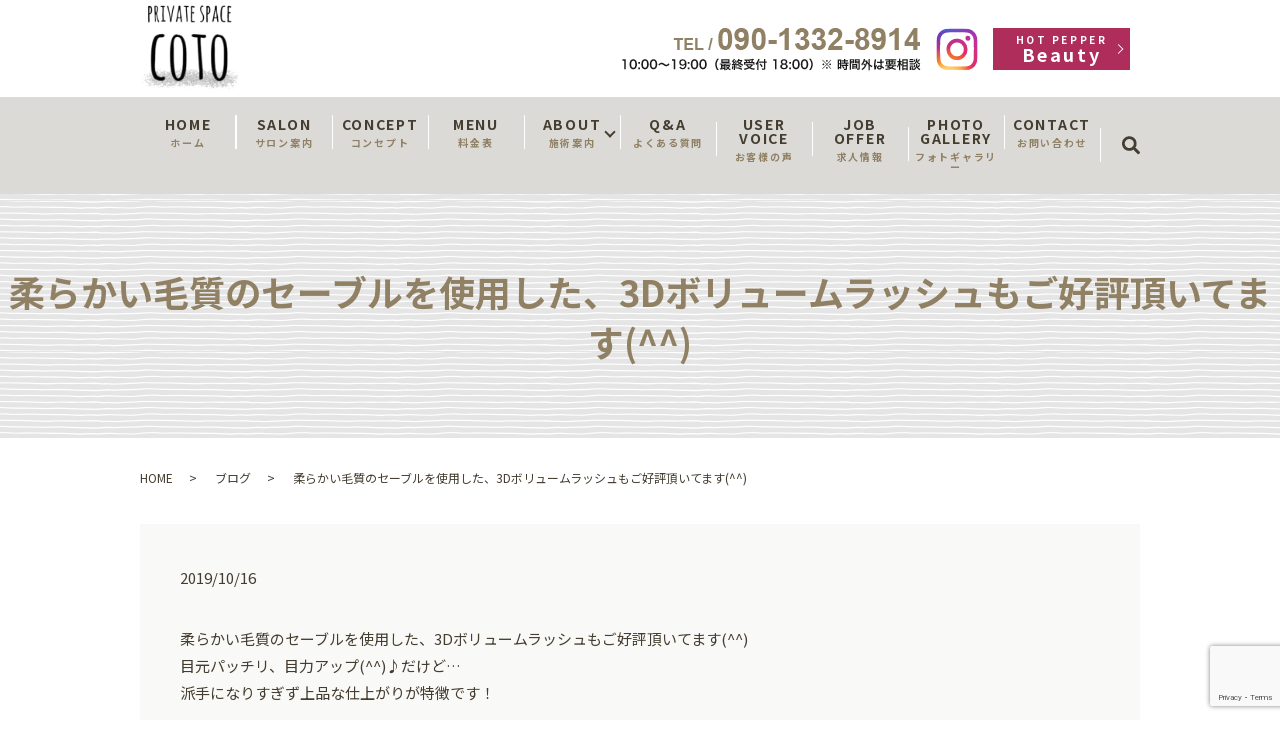

--- FILE ---
content_type: text/html; charset=UTF-8
request_url: https://www.privatespace-coto.com/blog/372
body_size: 8381
content:
  <!DOCTYPE HTML>
<html lang="ja">
<head prefix="og: http://ogp.me/ns# fb: http://ogp.me/ns/fb# article: http://ogp.me/ns/article#">
  <meta charset="utf-8">
  <meta http-equiv="X-UA-Compatible" content="IE=edge,chrome=1">
  <meta name="viewport" content="width=device-width, initial-scale=1">
  <title>柔らかい毛質のセーブルを使用した、3Dボリュームラッシュもご好評頂いてます(^^)</title>
  
		<!-- All in One SEO 4.9.3 - aioseo.com -->
	<meta name="description" content="柔らかい毛質のセーブルを使用した、3Dボリュームラッシュもご好評頂いてます(^^) 目元パッチリ、目力アップ(" />
	<meta name="robots" content="max-image-preview:large" />
	<meta name="author" content="S10297379000001"/>
	<link rel="canonical" href="https://www.privatespace-coto.com/blog/372" />
	<meta name="generator" content="All in One SEO (AIOSEO) 4.9.3" />
		<meta property="og:locale" content="ja_JP" />
		<meta property="og:site_name" content="PRIVATE SPACE COTO | あなたのキレイをお手伝い" />
		<meta property="og:type" content="article" />
		<meta property="og:title" content="柔らかい毛質のセーブルを使用した、3Dボリュームラッシュもご好評頂いてます(^^)" />
		<meta property="og:description" content="柔らかい毛質のセーブルを使用した、3Dボリュームラッシュもご好評頂いてます(^^) 目元パッチリ、目力アップ(" />
		<meta property="og:url" content="https://www.privatespace-coto.com/blog/372" />
		<meta property="og:image" content="https://www.privatespace-coto.com/wp-content/uploads/logo_ogp.jpg" />
		<meta property="og:image:secure_url" content="https://www.privatespace-coto.com/wp-content/uploads/logo_ogp.jpg" />
		<meta property="og:image:width" content="1200" />
		<meta property="og:image:height" content="630" />
		<meta property="article:published_time" content="2019-10-16T01:06:45+00:00" />
		<meta property="article:modified_time" content="2019-10-16T01:06:45+00:00" />
		<meta name="twitter:card" content="summary" />
		<meta name="twitter:title" content="柔らかい毛質のセーブルを使用した、3Dボリュームラッシュもご好評頂いてます(^^)" />
		<meta name="twitter:description" content="柔らかい毛質のセーブルを使用した、3Dボリュームラッシュもご好評頂いてます(^^) 目元パッチリ、目力アップ(" />
		<meta name="twitter:image" content="https://www.privatespace-coto.com/wp-content/uploads/logo_ogp.jpg" />
		<script type="application/ld+json" class="aioseo-schema">
			{"@context":"https:\/\/schema.org","@graph":[{"@type":"Article","@id":"https:\/\/www.privatespace-coto.com\/blog\/372#article","name":"\u67d4\u3089\u304b\u3044\u6bdb\u8cea\u306e\u30bb\u30fc\u30d6\u30eb\u3092\u4f7f\u7528\u3057\u305f\u30013D\u30dc\u30ea\u30e5\u30fc\u30e0\u30e9\u30c3\u30b7\u30e5\u3082\u3054\u597d\u8a55\u9802\u3044\u3066\u307e\u3059(^^)","headline":"\u67d4\u3089\u304b\u3044\u6bdb\u8cea\u306e\u30bb\u30fc\u30d6\u30eb\u3092\u4f7f\u7528\u3057\u305f\u30013D\u30dc\u30ea\u30e5\u30fc\u30e0\u30e9\u30c3\u30b7\u30e5\u3082\u3054\u597d\u8a55\u9802\u3044\u3066\u307e\u3059(^^)","author":{"@id":"https:\/\/www.privatespace-coto.com\/author\/authorname#author"},"publisher":{"@id":"https:\/\/www.privatespace-coto.com\/#organization"},"image":{"@type":"ImageObject","url":"\/wp-content\/uploads\/191016_022.jpg","@id":"https:\/\/www.privatespace-coto.com\/blog\/372\/#articleImage"},"datePublished":"2019-10-16T10:06:45+09:00","dateModified":"2019-10-16T10:06:45+09:00","inLanguage":"ja","mainEntityOfPage":{"@id":"https:\/\/www.privatespace-coto.com\/blog\/372#webpage"},"isPartOf":{"@id":"https:\/\/www.privatespace-coto.com\/blog\/372#webpage"},"articleSection":"\u30d6\u30ed\u30b0"},{"@type":"BreadcrumbList","@id":"https:\/\/www.privatespace-coto.com\/blog\/372#breadcrumblist","itemListElement":[{"@type":"ListItem","@id":"https:\/\/www.privatespace-coto.com#listItem","position":1,"name":"\u30db\u30fc\u30e0","item":"https:\/\/www.privatespace-coto.com","nextItem":{"@type":"ListItem","@id":"https:\/\/www.privatespace-coto.com\/category\/blog#listItem","name":"\u30d6\u30ed\u30b0"}},{"@type":"ListItem","@id":"https:\/\/www.privatespace-coto.com\/category\/blog#listItem","position":2,"name":"\u30d6\u30ed\u30b0","item":"https:\/\/www.privatespace-coto.com\/category\/blog","nextItem":{"@type":"ListItem","@id":"https:\/\/www.privatespace-coto.com\/blog\/372#listItem","name":"\u67d4\u3089\u304b\u3044\u6bdb\u8cea\u306e\u30bb\u30fc\u30d6\u30eb\u3092\u4f7f\u7528\u3057\u305f\u30013D\u30dc\u30ea\u30e5\u30fc\u30e0\u30e9\u30c3\u30b7\u30e5\u3082\u3054\u597d\u8a55\u9802\u3044\u3066\u307e\u3059(^^)"},"previousItem":{"@type":"ListItem","@id":"https:\/\/www.privatespace-coto.com#listItem","name":"\u30db\u30fc\u30e0"}},{"@type":"ListItem","@id":"https:\/\/www.privatespace-coto.com\/blog\/372#listItem","position":3,"name":"\u67d4\u3089\u304b\u3044\u6bdb\u8cea\u306e\u30bb\u30fc\u30d6\u30eb\u3092\u4f7f\u7528\u3057\u305f\u30013D\u30dc\u30ea\u30e5\u30fc\u30e0\u30e9\u30c3\u30b7\u30e5\u3082\u3054\u597d\u8a55\u9802\u3044\u3066\u307e\u3059(^^)","previousItem":{"@type":"ListItem","@id":"https:\/\/www.privatespace-coto.com\/category\/blog#listItem","name":"\u30d6\u30ed\u30b0"}}]},{"@type":"Organization","@id":"https:\/\/www.privatespace-coto.com\/#organization","name":"PRIVATE\u00a0SPACE\u00a0COTO","description":"\u3042\u306a\u305f\u306e\u30ad\u30ec\u30a4\u3092\u304a\u624b\u4f1d\u3044","url":"https:\/\/www.privatespace-coto.com\/"},{"@type":"Person","@id":"https:\/\/www.privatespace-coto.com\/author\/authorname#author","url":"https:\/\/www.privatespace-coto.com\/author\/authorname","name":"S10297379000001","image":{"@type":"ImageObject","@id":"https:\/\/www.privatespace-coto.com\/blog\/372#authorImage","url":"https:\/\/secure.gravatar.com\/avatar\/bee320519d92f0c2b4c61cf66e7eeabc0b59d3ae26965647d7fb2e78f58bbca0?s=96&d=mm&r=g","width":96,"height":96,"caption":"S10297379000001"}},{"@type":"WebPage","@id":"https:\/\/www.privatespace-coto.com\/blog\/372#webpage","url":"https:\/\/www.privatespace-coto.com\/blog\/372","name":"\u67d4\u3089\u304b\u3044\u6bdb\u8cea\u306e\u30bb\u30fc\u30d6\u30eb\u3092\u4f7f\u7528\u3057\u305f\u30013D\u30dc\u30ea\u30e5\u30fc\u30e0\u30e9\u30c3\u30b7\u30e5\u3082\u3054\u597d\u8a55\u9802\u3044\u3066\u307e\u3059(^^)","description":"\u67d4\u3089\u304b\u3044\u6bdb\u8cea\u306e\u30bb\u30fc\u30d6\u30eb\u3092\u4f7f\u7528\u3057\u305f\u30013D\u30dc\u30ea\u30e5\u30fc\u30e0\u30e9\u30c3\u30b7\u30e5\u3082\u3054\u597d\u8a55\u9802\u3044\u3066\u307e\u3059(^^) \u76ee\u5143\u30d1\u30c3\u30c1\u30ea\u3001\u76ee\u529b\u30a2\u30c3\u30d7(","inLanguage":"ja","isPartOf":{"@id":"https:\/\/www.privatespace-coto.com\/#website"},"breadcrumb":{"@id":"https:\/\/www.privatespace-coto.com\/blog\/372#breadcrumblist"},"author":{"@id":"https:\/\/www.privatespace-coto.com\/author\/authorname#author"},"creator":{"@id":"https:\/\/www.privatespace-coto.com\/author\/authorname#author"},"datePublished":"2019-10-16T10:06:45+09:00","dateModified":"2019-10-16T10:06:45+09:00"},{"@type":"WebSite","@id":"https:\/\/www.privatespace-coto.com\/#website","url":"https:\/\/www.privatespace-coto.com\/","name":"PRIVATE\u00a0SPACE\u00a0COTO","description":"\u3042\u306a\u305f\u306e\u30ad\u30ec\u30a4\u3092\u304a\u624b\u4f1d\u3044","inLanguage":"ja","publisher":{"@id":"https:\/\/www.privatespace-coto.com\/#organization"}}]}
		</script>
		<!-- All in One SEO -->

<link rel="alternate" type="application/rss+xml" title="PRIVATE SPACE COTO &raquo; 柔らかい毛質のセーブルを使用した、3Dボリュームラッシュもご好評頂いてます(^^) のコメントのフィード" href="https://www.privatespace-coto.com/blog/372/feed" />
<style id='wp-img-auto-sizes-contain-inline-css' type='text/css'>
img:is([sizes=auto i],[sizes^="auto," i]){contain-intrinsic-size:3000px 1500px}
/*# sourceURL=wp-img-auto-sizes-contain-inline-css */
</style>
<style id='wp-block-library-inline-css' type='text/css'>
:root{--wp-block-synced-color:#7a00df;--wp-block-synced-color--rgb:122,0,223;--wp-bound-block-color:var(--wp-block-synced-color);--wp-editor-canvas-background:#ddd;--wp-admin-theme-color:#007cba;--wp-admin-theme-color--rgb:0,124,186;--wp-admin-theme-color-darker-10:#006ba1;--wp-admin-theme-color-darker-10--rgb:0,107,160.5;--wp-admin-theme-color-darker-20:#005a87;--wp-admin-theme-color-darker-20--rgb:0,90,135;--wp-admin-border-width-focus:2px}@media (min-resolution:192dpi){:root{--wp-admin-border-width-focus:1.5px}}.wp-element-button{cursor:pointer}:root .has-very-light-gray-background-color{background-color:#eee}:root .has-very-dark-gray-background-color{background-color:#313131}:root .has-very-light-gray-color{color:#eee}:root .has-very-dark-gray-color{color:#313131}:root .has-vivid-green-cyan-to-vivid-cyan-blue-gradient-background{background:linear-gradient(135deg,#00d084,#0693e3)}:root .has-purple-crush-gradient-background{background:linear-gradient(135deg,#34e2e4,#4721fb 50%,#ab1dfe)}:root .has-hazy-dawn-gradient-background{background:linear-gradient(135deg,#faaca8,#dad0ec)}:root .has-subdued-olive-gradient-background{background:linear-gradient(135deg,#fafae1,#67a671)}:root .has-atomic-cream-gradient-background{background:linear-gradient(135deg,#fdd79a,#004a59)}:root .has-nightshade-gradient-background{background:linear-gradient(135deg,#330968,#31cdcf)}:root .has-midnight-gradient-background{background:linear-gradient(135deg,#020381,#2874fc)}:root{--wp--preset--font-size--normal:16px;--wp--preset--font-size--huge:42px}.has-regular-font-size{font-size:1em}.has-larger-font-size{font-size:2.625em}.has-normal-font-size{font-size:var(--wp--preset--font-size--normal)}.has-huge-font-size{font-size:var(--wp--preset--font-size--huge)}.has-text-align-center{text-align:center}.has-text-align-left{text-align:left}.has-text-align-right{text-align:right}.has-fit-text{white-space:nowrap!important}#end-resizable-editor-section{display:none}.aligncenter{clear:both}.items-justified-left{justify-content:flex-start}.items-justified-center{justify-content:center}.items-justified-right{justify-content:flex-end}.items-justified-space-between{justify-content:space-between}.screen-reader-text{border:0;clip-path:inset(50%);height:1px;margin:-1px;overflow:hidden;padding:0;position:absolute;width:1px;word-wrap:normal!important}.screen-reader-text:focus{background-color:#ddd;clip-path:none;color:#444;display:block;font-size:1em;height:auto;left:5px;line-height:normal;padding:15px 23px 14px;text-decoration:none;top:5px;width:auto;z-index:100000}html :where(.has-border-color){border-style:solid}html :where([style*=border-top-color]){border-top-style:solid}html :where([style*=border-right-color]){border-right-style:solid}html :where([style*=border-bottom-color]){border-bottom-style:solid}html :where([style*=border-left-color]){border-left-style:solid}html :where([style*=border-width]){border-style:solid}html :where([style*=border-top-width]){border-top-style:solid}html :where([style*=border-right-width]){border-right-style:solid}html :where([style*=border-bottom-width]){border-bottom-style:solid}html :where([style*=border-left-width]){border-left-style:solid}html :where(img[class*=wp-image-]){height:auto;max-width:100%}:where(figure){margin:0 0 1em}html :where(.is-position-sticky){--wp-admin--admin-bar--position-offset:var(--wp-admin--admin-bar--height,0px)}@media screen and (max-width:600px){html :where(.is-position-sticky){--wp-admin--admin-bar--position-offset:0px}}

/*# sourceURL=wp-block-library-inline-css */
</style><style id='global-styles-inline-css' type='text/css'>
:root{--wp--preset--aspect-ratio--square: 1;--wp--preset--aspect-ratio--4-3: 4/3;--wp--preset--aspect-ratio--3-4: 3/4;--wp--preset--aspect-ratio--3-2: 3/2;--wp--preset--aspect-ratio--2-3: 2/3;--wp--preset--aspect-ratio--16-9: 16/9;--wp--preset--aspect-ratio--9-16: 9/16;--wp--preset--color--black: #000000;--wp--preset--color--cyan-bluish-gray: #abb8c3;--wp--preset--color--white: #ffffff;--wp--preset--color--pale-pink: #f78da7;--wp--preset--color--vivid-red: #cf2e2e;--wp--preset--color--luminous-vivid-orange: #ff6900;--wp--preset--color--luminous-vivid-amber: #fcb900;--wp--preset--color--light-green-cyan: #7bdcb5;--wp--preset--color--vivid-green-cyan: #00d084;--wp--preset--color--pale-cyan-blue: #8ed1fc;--wp--preset--color--vivid-cyan-blue: #0693e3;--wp--preset--color--vivid-purple: #9b51e0;--wp--preset--gradient--vivid-cyan-blue-to-vivid-purple: linear-gradient(135deg,rgb(6,147,227) 0%,rgb(155,81,224) 100%);--wp--preset--gradient--light-green-cyan-to-vivid-green-cyan: linear-gradient(135deg,rgb(122,220,180) 0%,rgb(0,208,130) 100%);--wp--preset--gradient--luminous-vivid-amber-to-luminous-vivid-orange: linear-gradient(135deg,rgb(252,185,0) 0%,rgb(255,105,0) 100%);--wp--preset--gradient--luminous-vivid-orange-to-vivid-red: linear-gradient(135deg,rgb(255,105,0) 0%,rgb(207,46,46) 100%);--wp--preset--gradient--very-light-gray-to-cyan-bluish-gray: linear-gradient(135deg,rgb(238,238,238) 0%,rgb(169,184,195) 100%);--wp--preset--gradient--cool-to-warm-spectrum: linear-gradient(135deg,rgb(74,234,220) 0%,rgb(151,120,209) 20%,rgb(207,42,186) 40%,rgb(238,44,130) 60%,rgb(251,105,98) 80%,rgb(254,248,76) 100%);--wp--preset--gradient--blush-light-purple: linear-gradient(135deg,rgb(255,206,236) 0%,rgb(152,150,240) 100%);--wp--preset--gradient--blush-bordeaux: linear-gradient(135deg,rgb(254,205,165) 0%,rgb(254,45,45) 50%,rgb(107,0,62) 100%);--wp--preset--gradient--luminous-dusk: linear-gradient(135deg,rgb(255,203,112) 0%,rgb(199,81,192) 50%,rgb(65,88,208) 100%);--wp--preset--gradient--pale-ocean: linear-gradient(135deg,rgb(255,245,203) 0%,rgb(182,227,212) 50%,rgb(51,167,181) 100%);--wp--preset--gradient--electric-grass: linear-gradient(135deg,rgb(202,248,128) 0%,rgb(113,206,126) 100%);--wp--preset--gradient--midnight: linear-gradient(135deg,rgb(2,3,129) 0%,rgb(40,116,252) 100%);--wp--preset--font-size--small: 13px;--wp--preset--font-size--medium: 20px;--wp--preset--font-size--large: 36px;--wp--preset--font-size--x-large: 42px;--wp--preset--spacing--20: 0.44rem;--wp--preset--spacing--30: 0.67rem;--wp--preset--spacing--40: 1rem;--wp--preset--spacing--50: 1.5rem;--wp--preset--spacing--60: 2.25rem;--wp--preset--spacing--70: 3.38rem;--wp--preset--spacing--80: 5.06rem;--wp--preset--shadow--natural: 6px 6px 9px rgba(0, 0, 0, 0.2);--wp--preset--shadow--deep: 12px 12px 50px rgba(0, 0, 0, 0.4);--wp--preset--shadow--sharp: 6px 6px 0px rgba(0, 0, 0, 0.2);--wp--preset--shadow--outlined: 6px 6px 0px -3px rgb(255, 255, 255), 6px 6px rgb(0, 0, 0);--wp--preset--shadow--crisp: 6px 6px 0px rgb(0, 0, 0);}:where(.is-layout-flex){gap: 0.5em;}:where(.is-layout-grid){gap: 0.5em;}body .is-layout-flex{display: flex;}.is-layout-flex{flex-wrap: wrap;align-items: center;}.is-layout-flex > :is(*, div){margin: 0;}body .is-layout-grid{display: grid;}.is-layout-grid > :is(*, div){margin: 0;}:where(.wp-block-columns.is-layout-flex){gap: 2em;}:where(.wp-block-columns.is-layout-grid){gap: 2em;}:where(.wp-block-post-template.is-layout-flex){gap: 1.25em;}:where(.wp-block-post-template.is-layout-grid){gap: 1.25em;}.has-black-color{color: var(--wp--preset--color--black) !important;}.has-cyan-bluish-gray-color{color: var(--wp--preset--color--cyan-bluish-gray) !important;}.has-white-color{color: var(--wp--preset--color--white) !important;}.has-pale-pink-color{color: var(--wp--preset--color--pale-pink) !important;}.has-vivid-red-color{color: var(--wp--preset--color--vivid-red) !important;}.has-luminous-vivid-orange-color{color: var(--wp--preset--color--luminous-vivid-orange) !important;}.has-luminous-vivid-amber-color{color: var(--wp--preset--color--luminous-vivid-amber) !important;}.has-light-green-cyan-color{color: var(--wp--preset--color--light-green-cyan) !important;}.has-vivid-green-cyan-color{color: var(--wp--preset--color--vivid-green-cyan) !important;}.has-pale-cyan-blue-color{color: var(--wp--preset--color--pale-cyan-blue) !important;}.has-vivid-cyan-blue-color{color: var(--wp--preset--color--vivid-cyan-blue) !important;}.has-vivid-purple-color{color: var(--wp--preset--color--vivid-purple) !important;}.has-black-background-color{background-color: var(--wp--preset--color--black) !important;}.has-cyan-bluish-gray-background-color{background-color: var(--wp--preset--color--cyan-bluish-gray) !important;}.has-white-background-color{background-color: var(--wp--preset--color--white) !important;}.has-pale-pink-background-color{background-color: var(--wp--preset--color--pale-pink) !important;}.has-vivid-red-background-color{background-color: var(--wp--preset--color--vivid-red) !important;}.has-luminous-vivid-orange-background-color{background-color: var(--wp--preset--color--luminous-vivid-orange) !important;}.has-luminous-vivid-amber-background-color{background-color: var(--wp--preset--color--luminous-vivid-amber) !important;}.has-light-green-cyan-background-color{background-color: var(--wp--preset--color--light-green-cyan) !important;}.has-vivid-green-cyan-background-color{background-color: var(--wp--preset--color--vivid-green-cyan) !important;}.has-pale-cyan-blue-background-color{background-color: var(--wp--preset--color--pale-cyan-blue) !important;}.has-vivid-cyan-blue-background-color{background-color: var(--wp--preset--color--vivid-cyan-blue) !important;}.has-vivid-purple-background-color{background-color: var(--wp--preset--color--vivid-purple) !important;}.has-black-border-color{border-color: var(--wp--preset--color--black) !important;}.has-cyan-bluish-gray-border-color{border-color: var(--wp--preset--color--cyan-bluish-gray) !important;}.has-white-border-color{border-color: var(--wp--preset--color--white) !important;}.has-pale-pink-border-color{border-color: var(--wp--preset--color--pale-pink) !important;}.has-vivid-red-border-color{border-color: var(--wp--preset--color--vivid-red) !important;}.has-luminous-vivid-orange-border-color{border-color: var(--wp--preset--color--luminous-vivid-orange) !important;}.has-luminous-vivid-amber-border-color{border-color: var(--wp--preset--color--luminous-vivid-amber) !important;}.has-light-green-cyan-border-color{border-color: var(--wp--preset--color--light-green-cyan) !important;}.has-vivid-green-cyan-border-color{border-color: var(--wp--preset--color--vivid-green-cyan) !important;}.has-pale-cyan-blue-border-color{border-color: var(--wp--preset--color--pale-cyan-blue) !important;}.has-vivid-cyan-blue-border-color{border-color: var(--wp--preset--color--vivid-cyan-blue) !important;}.has-vivid-purple-border-color{border-color: var(--wp--preset--color--vivid-purple) !important;}.has-vivid-cyan-blue-to-vivid-purple-gradient-background{background: var(--wp--preset--gradient--vivid-cyan-blue-to-vivid-purple) !important;}.has-light-green-cyan-to-vivid-green-cyan-gradient-background{background: var(--wp--preset--gradient--light-green-cyan-to-vivid-green-cyan) !important;}.has-luminous-vivid-amber-to-luminous-vivid-orange-gradient-background{background: var(--wp--preset--gradient--luminous-vivid-amber-to-luminous-vivid-orange) !important;}.has-luminous-vivid-orange-to-vivid-red-gradient-background{background: var(--wp--preset--gradient--luminous-vivid-orange-to-vivid-red) !important;}.has-very-light-gray-to-cyan-bluish-gray-gradient-background{background: var(--wp--preset--gradient--very-light-gray-to-cyan-bluish-gray) !important;}.has-cool-to-warm-spectrum-gradient-background{background: var(--wp--preset--gradient--cool-to-warm-spectrum) !important;}.has-blush-light-purple-gradient-background{background: var(--wp--preset--gradient--blush-light-purple) !important;}.has-blush-bordeaux-gradient-background{background: var(--wp--preset--gradient--blush-bordeaux) !important;}.has-luminous-dusk-gradient-background{background: var(--wp--preset--gradient--luminous-dusk) !important;}.has-pale-ocean-gradient-background{background: var(--wp--preset--gradient--pale-ocean) !important;}.has-electric-grass-gradient-background{background: var(--wp--preset--gradient--electric-grass) !important;}.has-midnight-gradient-background{background: var(--wp--preset--gradient--midnight) !important;}.has-small-font-size{font-size: var(--wp--preset--font-size--small) !important;}.has-medium-font-size{font-size: var(--wp--preset--font-size--medium) !important;}.has-large-font-size{font-size: var(--wp--preset--font-size--large) !important;}.has-x-large-font-size{font-size: var(--wp--preset--font-size--x-large) !important;}
/*# sourceURL=global-styles-inline-css */
</style>

<style id='classic-theme-styles-inline-css' type='text/css'>
/*! This file is auto-generated */
.wp-block-button__link{color:#fff;background-color:#32373c;border-radius:9999px;box-shadow:none;text-decoration:none;padding:calc(.667em + 2px) calc(1.333em + 2px);font-size:1.125em}.wp-block-file__button{background:#32373c;color:#fff;text-decoration:none}
/*# sourceURL=/wp-includes/css/classic-themes.min.css */
</style>
<link rel='stylesheet' id='contact-form-7-css' href='https://www.privatespace-coto.com/wp-content/plugins/contact-form-7/includes/css/styles.css?ver=5.7.7' type='text/css' media='all' />
<script type="text/javascript" src="https://www.privatespace-coto.com/wp-content/themes/privatespace-coto.com_theme/assets/js/vendor/jquery.min.js?ver=6.9" id="jquery-js"></script>
<link rel='shortlink' href='https://www.privatespace-coto.com/?p=372' />
<style>.gallery .gallery-item img { width: auto; height: auto; }</style>		<style type="text/css" id="wp-custom-css">
			.under_salon .table-default td{
  text-align: left!important;
}		</style>
		  <link href="https://fonts.googleapis.com/css?family=Noto+Sans+JP:400,700&amp;subset=japanese" rel="stylesheet" />
  <link href="https://www.privatespace-coto.com/wp-content/themes/privatespace-coto.com_theme/assets/css/main.css?1768949918" rel="stylesheet" >
  <script src="https://www.privatespace-coto.com/wp-content/themes/privatespace-coto.com_theme/assets/js/vendor/respond.min.js"></script>
  <script type="application/ld+json">
  {
    "@context": "http://schema.org",
    "@type": "BreadcrumbList",
    "itemListElement":
    [
      {
      "@type": "ListItem",
      "position": 1,
      "item":
      {
        "@id": "https://www.privatespace-coto.com/",
        "name": "PRIVATE SPACE COTO"
      }
    },
{
      "@type": "ListItem",
      "position": 2,
      "item":
      {
        "@id": "https://www.privatespace-coto.com/category/blog/",
        "name": "ブログ"
      }
    },
{
      "@type": "ListItem",
      "position": 3,
      "item":
      {
        "@id": "https://www.privatespace-coto.com/blog/372/",
        "name": "柔らかい毛質のセーブルを使用した、3Dボリュームラッシュもご好評頂いてます(^^)"
      }
    }    ]
  }
  </script>


  <script type="application/ld+json">
  {
    "@context": "http://schema.org/",
    "@type": "BeautySalon",
    "name": "PRIVATE SPACE COTO",
    "address": "〒744-0071　山口県下松市清瀬町2丁目5-17",
    "telephone": "090-1332-8914",
    "faxNumber": "",
    "url": "https://www.privatespace-coto.com",
    "email": "info@privatespace-coto.com",
    "image": "https://www.privatespace-coto.com/wp-content/uploads/logo_ogp.jpg",
    "logo": "https://www.privatespace-coto.com/wp-content/uploads/logo_org.png"
  }
  </script>
</head>
<body class="scrollTop">

  <div id="fb-root"></div>
  <script>(function(d, s, id) {
    var js, fjs = d.getElementsByTagName(s)[0];
    if (d.getElementById(id)) return;
    js = d.createElement(s); js.id = id;
    js.src = 'https://connect.facebook.net/ja_JP/sdk.js#xfbml=1&version=v2.12';
    fjs.parentNode.insertBefore(js, fjs);
  }(document, 'script', 'facebook-jssdk'));</script>

  <header>
    <div class="primary_header">
      <div class="container">
        <div class="row">
                    <div class="title">
                          <a href="https://www.privatespace-coto.com/">
                <object type="image/svg+xml" data="/wp-content/uploads/logo.svg" alt="PRIVATE SPACE COTO"></object>
              </a>
                      </div>
          <nav class="global_nav"><ul><li><a href="https://www.privatespace-coto.com/" title="ホーム">HOME<span>ホーム</span></a></li>
<li><a href="https://www.privatespace-coto.com/salon" title="サロン案内">SALON<span>サロン案内</span></a></li>
<li><a href="https://www.privatespace-coto.com/concept" title="コンセプト">CONCEPT<span>コンセプト</span></a></li>
<li><a href="https://www.privatespace-coto.com/menu" title="料金表">MENU<span>料金表</span></a></li>
<li class="has_under"><a href="#" title="施術案内">ABOUT<span>施術案内</span></a>
<ul class="sub-menu">
	<li><a href="https://www.privatespace-coto.com/eyelash">EYELASH<span></span></a></li>
	<li><a href="https://www.privatespace-coto.com/eyebrow">EYEBROW<span></span></a></li>
	<li><a href="https://www.privatespace-coto.com/relaxation">RELAXATION<span></span></a></li>
</ul>
</li>
<li><a href="https://www.privatespace-coto.com/qa" title="よくある質問">Q&#038;A<span>よくある質問</span></a></li>
<li><a href="https://www.privatespace-coto.com/category/user_voice" title="お客様の声">USER VOICE<span>お客様の声</span></a></li>
<li><a href="https://www.privatespace-coto.com/joboffer" title="求人情報">JOB OFFER<span>求人情報</span></a></li>
<li><a href="https://www.privatespace-coto.com/photogallery" title="フォトギャラリー">PHOTO GALLERY<span>フォトギャラリー</span></a></li>
<li><a href="https://www.privatespace-coto.com/contact" title="お問い合わせ">CONTACT<span>お問い合わせ</span></a></li>

                <li class="gnav_search">
                  <a href="#">search</a>
  <div class="epress_search">
    <form method="get" action="https://www.privatespace-coto.com/">
      <input type="text" placeholder="" class="text" name="s" autocomplete="off" value="">
      <input type="submit" value="Search" class="submit">
    </form>
  </div>
  </li>
              </ul>
              <div class="menu_icon">
                <a href="#menu"><span>メニュー開閉</span></a>
              </div></nav>          <div class="hdr_info_wrap">
            <div class="hdr_info">
              <ul>
                <li class="tel"><img src="/wp-content/uploads/tel.png" alt="090-1332-8914"></li><li class="insta"><a href="https://www.instagram.com/private_space_coto/" target="_blank"><img src="/wp-content/uploads/insta.svg" alt="instagram"></a></li><li class="more"><a href="https://beauty.hotpepper.jp/kr/slnH000453361/" target="_blank" class="add_arrow"><span class="small_txt">HOT PEPPER</span>Beauty</a></li>
              </ul>
            </div>
          </div>

        </div>
      </div>
    </div>
  </header>

  <main>
              <h1 class="wow" style="">
      柔らかい毛質のセーブルを使用した、3Dボリュームラッシュもご好評頂いてます(^^)            </h1>

    
    <div class="bread_wrap">
      <div class="container gutters">
        <div class="row bread">
              <ul class="col span_12">
              <li><a href="https://www.privatespace-coto.com">HOME</a></li>
                      <li><a href="https://www.privatespace-coto.com/category/blog">ブログ</a></li>
                      <li>柔らかい毛質のセーブルを使用した、3Dボリュームラッシュもご好評頂いてます(^^)</li>
                  </ul>
          </div>
      </div>
    </div>
    <section>
      <div class="container gutters">
        <div class="row">
                    <div class="col span_12 column_main">
                  <article class="row article_detail">
      <div class="article_date">
        <p>2019/10/16</p>
      </div>
      <div class="row">
        <div class="col span_12">
          <p>
  柔らかい毛質のセーブルを使用した、3Dボリュームラッシュもご好評頂いてます(^^)<br>
  目元パッチリ、目力アップ(^^)♪だけど…<br>
  派手になりすぎず上品な仕上がりが特徴です！
</p>

<figure><img decoding="async" src="/wp-content/uploads/191016_022.jpg" alt="人生初のマツエクを体験されたお客様(^ ^)" /></figure>        </div>
      </div>

          </article>

    <div class='epress_pager'>
      <div class="epress_pager_prev">
        <a href="https://www.privatespace-coto.com/blog/370" rel="prev">人生初のマツエクを体験されたお客様(^ ^)</a>      </div>
      <div class="epress_pager_next">
        <a href="https://www.privatespace-coto.com/blog/418" rel="next">自まつ毛がとっても長いお客様には、まつ毛カールがオススメです(o^^o)♪</a>      </div>
    </div>
                </div>
                  </div>
      </div>
    </section>
          <section class="front-sec-contact">
      <h2>CONTACT</h2>
        <div class="container gutters">
          <div class="row">
            <div class="col span_12 text-center">
              <p>ご不明な点がございましたら、お気軽にお問い合わせください。</p><p class="tel"><strong>TEL / <span>090-1332-8914</span></strong></p><p class="opentime">10:00～19:00（最終受付 18:00）<br>※時間外は要相談 </p>
              <div class="row">
                <div class="col span_6 pc-text-right">
                  <p class="more"><a href="/contact" class="add_arrow">メールフォーム</a></p>
                </div>
                <div class="col span_6 pc-text-left">
                  <p class="more"><a href="https://beauty.hotpepper.jp/kr/slnH000453361/" target="_blank" class="add_arrow btn_hp"><span>HOT PEPPER</span>Beauty</a></p>
                </div>
              </div>
            </div>
          </div>
        </div>
      </section>
    

  </main>
<footer>    <style>
.share_button {
  letter-spacing: -.40em;
  padding-top: 30px;
  margin-bottom: 7%;
}
.share_button > * {
  letter-spacing: normal;
  vertical-align: bottom;
  margin:0 2px;
}
.column_sub .share_button {
  margin-top: 0;
  padding-top: 0;
}
</style>
  <div class="container share_button">
    <!-- Facebook -->
    <div class="fb-share-button" data-href="https://www.privatespace-coto.com/blog/372" data-layout="button" data-size="small" data-mobile-iframe="false"><a class="fb-xfbml-parse-ignore" target="_blank" href="https://www.facebook.com/sharer/sharer.php?u=http%3A%2F%2Fwww.%2F&amp;src=sdkpreparse">シェア</a></div>
    <!-- Twitter -->
    <a href="https://twitter.com/share" class="twitter-share-button" data-lang="ja">ツイート</a>
    <script>!function(d,s,id){var js,fjs=d.getElementsByTagName(s)[0],p=/^http:/.test(d.location)?'http':'https';if(!d.getElementById(id)){js=d.createElement(s);js.id=id;js.src=p+'://platform.twitter.com/widgets.js';fjs.parentNode.insertBefore(js,fjs);}}(document,'script','twitter-wjs');</script>
    <!-- LINE -->
    <div class="line-it-button" data-lang="ja" data-type="share-a" data-url="https://www.privatespace-coto.com/blog/372" style="display: none;"></div>
    <script src="https://d.line-scdn.net/r/web/social-plugin/js/thirdparty/loader.min.js" async="async" defer="defer"></script>
  </div>
        <div class="footer_nav_wrap">
      <div class="container">
        <div class="row">
        <nav class="col span_12"><ul><li><a href="https://www.privatespace-coto.com/">HOME</a></li>
<li><a href="https://www.privatespace-coto.com/salon">SALON</a></li>
<li><a href="https://www.privatespace-coto.com/concept">CONCEPT</a></li>
<li><a href="https://www.privatespace-coto.com/menu">MENU</a></li>
<li><a href="https://www.privatespace-coto.com/eyelash">EYELASH</a></li>
<li><a href="https://www.privatespace-coto.com/eyebrow">EYEBROW</a></li>
<li><a href="https://www.privatespace-coto.com/relaxation">RELAXATION</a></li>
<li><a href="https://www.privatespace-coto.com/qa">Q&#038;A</a></li>
<li><a href="https://www.privatespace-coto.com/category/blog">BLOG</a></li>
<li><a href="https://www.privatespace-coto.com/contact">CONTACT</a></li>
<li><a rel="privacy-policy" href="https://www.privatespace-coto.com/policy">PRIVACY POLICY</a></li>
<li><a href="https://www.privatespace-coto.com/sitemap">SITEMAP</a></li>
</ul></nav>        </div>
      </div>
    </div>
    <div class="footer_copyright_wrap">
      <div class="container">
        <div class="row">
          <div class="col span_12">
            <p>Copyright &copy; PRIVATE SPACE COTO All Rights Reserved.<br>
              【掲載の記事・写真・イラストなどの無断複写・転載を禁じます】</p>
          </div>
        </div>
      </div>
    </div>
    <p class="pagetop"><a href="#top"></a></p>
  </footer>

  <script src="https://www.privatespace-coto.com/wp-content/themes/privatespace-coto.com_theme/assets/js/vendor/bundle.js"></script>
  <script src="https://www.privatespace-coto.com/wp-content/themes/privatespace-coto.com_theme/assets/js/main.js?"></script>

  <script type="speculationrules">
{"prefetch":[{"source":"document","where":{"and":[{"href_matches":"/*"},{"not":{"href_matches":["/wp-*.php","/wp-admin/*","/wp-content/uploads/*","/wp-content/*","/wp-content/plugins/*","/wp-content/themes/privatespace-coto.com_theme/*","/*\\?(.+)"]}},{"not":{"selector_matches":"a[rel~=\"nofollow\"]"}},{"not":{"selector_matches":".no-prefetch, .no-prefetch a"}}]},"eagerness":"conservative"}]}
</script>
<script type="text/javascript" src="https://www.privatespace-coto.com/wp-content/plugins/contact-form-7/includes/swv/js/index.js?ver=5.7.7" id="swv-js"></script>
<script type="text/javascript" id="contact-form-7-js-extra">
/* <![CDATA[ */
var wpcf7 = {"api":{"root":"https://www.privatespace-coto.com/wp-json/","namespace":"contact-form-7/v1"}};
//# sourceURL=contact-form-7-js-extra
/* ]]> */
</script>
<script type="text/javascript" src="https://www.privatespace-coto.com/wp-content/plugins/contact-form-7/includes/js/index.js?ver=5.7.7" id="contact-form-7-js"></script>
<script type="text/javascript" src="https://www.google.com/recaptcha/api.js?render=6Le3c6MdAAAAAIjCqxLm-CeNFZ1aHjtE9aqesFUY&amp;ver=3.0" id="google-recaptcha-js"></script>
<script type="text/javascript" src="https://www.privatespace-coto.com/wp-includes/js/dist/vendor/wp-polyfill.min.js?ver=3.15.0" id="wp-polyfill-js"></script>
<script type="text/javascript" id="wpcf7-recaptcha-js-extra">
/* <![CDATA[ */
var wpcf7_recaptcha = {"sitekey":"6Le3c6MdAAAAAIjCqxLm-CeNFZ1aHjtE9aqesFUY","actions":{"homepage":"homepage","contactform":"contactform"}};
//# sourceURL=wpcf7-recaptcha-js-extra
/* ]]> */
</script>
<script type="text/javascript" src="https://www.privatespace-coto.com/wp-content/plugins/contact-form-7/modules/recaptcha/index.js?ver=5.7.7" id="wpcf7-recaptcha-js"></script>
</body>
</html>


--- FILE ---
content_type: text/html; charset=utf-8
request_url: https://www.google.com/recaptcha/api2/anchor?ar=1&k=6Le3c6MdAAAAAIjCqxLm-CeNFZ1aHjtE9aqesFUY&co=aHR0cHM6Ly93d3cucHJpdmF0ZXNwYWNlLWNvdG8uY29tOjQ0Mw..&hl=en&v=PoyoqOPhxBO7pBk68S4YbpHZ&size=invisible&anchor-ms=20000&execute-ms=30000&cb=32q018v2hpea
body_size: 48382
content:
<!DOCTYPE HTML><html dir="ltr" lang="en"><head><meta http-equiv="Content-Type" content="text/html; charset=UTF-8">
<meta http-equiv="X-UA-Compatible" content="IE=edge">
<title>reCAPTCHA</title>
<style type="text/css">
/* cyrillic-ext */
@font-face {
  font-family: 'Roboto';
  font-style: normal;
  font-weight: 400;
  font-stretch: 100%;
  src: url(//fonts.gstatic.com/s/roboto/v48/KFO7CnqEu92Fr1ME7kSn66aGLdTylUAMa3GUBHMdazTgWw.woff2) format('woff2');
  unicode-range: U+0460-052F, U+1C80-1C8A, U+20B4, U+2DE0-2DFF, U+A640-A69F, U+FE2E-FE2F;
}
/* cyrillic */
@font-face {
  font-family: 'Roboto';
  font-style: normal;
  font-weight: 400;
  font-stretch: 100%;
  src: url(//fonts.gstatic.com/s/roboto/v48/KFO7CnqEu92Fr1ME7kSn66aGLdTylUAMa3iUBHMdazTgWw.woff2) format('woff2');
  unicode-range: U+0301, U+0400-045F, U+0490-0491, U+04B0-04B1, U+2116;
}
/* greek-ext */
@font-face {
  font-family: 'Roboto';
  font-style: normal;
  font-weight: 400;
  font-stretch: 100%;
  src: url(//fonts.gstatic.com/s/roboto/v48/KFO7CnqEu92Fr1ME7kSn66aGLdTylUAMa3CUBHMdazTgWw.woff2) format('woff2');
  unicode-range: U+1F00-1FFF;
}
/* greek */
@font-face {
  font-family: 'Roboto';
  font-style: normal;
  font-weight: 400;
  font-stretch: 100%;
  src: url(//fonts.gstatic.com/s/roboto/v48/KFO7CnqEu92Fr1ME7kSn66aGLdTylUAMa3-UBHMdazTgWw.woff2) format('woff2');
  unicode-range: U+0370-0377, U+037A-037F, U+0384-038A, U+038C, U+038E-03A1, U+03A3-03FF;
}
/* math */
@font-face {
  font-family: 'Roboto';
  font-style: normal;
  font-weight: 400;
  font-stretch: 100%;
  src: url(//fonts.gstatic.com/s/roboto/v48/KFO7CnqEu92Fr1ME7kSn66aGLdTylUAMawCUBHMdazTgWw.woff2) format('woff2');
  unicode-range: U+0302-0303, U+0305, U+0307-0308, U+0310, U+0312, U+0315, U+031A, U+0326-0327, U+032C, U+032F-0330, U+0332-0333, U+0338, U+033A, U+0346, U+034D, U+0391-03A1, U+03A3-03A9, U+03B1-03C9, U+03D1, U+03D5-03D6, U+03F0-03F1, U+03F4-03F5, U+2016-2017, U+2034-2038, U+203C, U+2040, U+2043, U+2047, U+2050, U+2057, U+205F, U+2070-2071, U+2074-208E, U+2090-209C, U+20D0-20DC, U+20E1, U+20E5-20EF, U+2100-2112, U+2114-2115, U+2117-2121, U+2123-214F, U+2190, U+2192, U+2194-21AE, U+21B0-21E5, U+21F1-21F2, U+21F4-2211, U+2213-2214, U+2216-22FF, U+2308-230B, U+2310, U+2319, U+231C-2321, U+2336-237A, U+237C, U+2395, U+239B-23B7, U+23D0, U+23DC-23E1, U+2474-2475, U+25AF, U+25B3, U+25B7, U+25BD, U+25C1, U+25CA, U+25CC, U+25FB, U+266D-266F, U+27C0-27FF, U+2900-2AFF, U+2B0E-2B11, U+2B30-2B4C, U+2BFE, U+3030, U+FF5B, U+FF5D, U+1D400-1D7FF, U+1EE00-1EEFF;
}
/* symbols */
@font-face {
  font-family: 'Roboto';
  font-style: normal;
  font-weight: 400;
  font-stretch: 100%;
  src: url(//fonts.gstatic.com/s/roboto/v48/KFO7CnqEu92Fr1ME7kSn66aGLdTylUAMaxKUBHMdazTgWw.woff2) format('woff2');
  unicode-range: U+0001-000C, U+000E-001F, U+007F-009F, U+20DD-20E0, U+20E2-20E4, U+2150-218F, U+2190, U+2192, U+2194-2199, U+21AF, U+21E6-21F0, U+21F3, U+2218-2219, U+2299, U+22C4-22C6, U+2300-243F, U+2440-244A, U+2460-24FF, U+25A0-27BF, U+2800-28FF, U+2921-2922, U+2981, U+29BF, U+29EB, U+2B00-2BFF, U+4DC0-4DFF, U+FFF9-FFFB, U+10140-1018E, U+10190-1019C, U+101A0, U+101D0-101FD, U+102E0-102FB, U+10E60-10E7E, U+1D2C0-1D2D3, U+1D2E0-1D37F, U+1F000-1F0FF, U+1F100-1F1AD, U+1F1E6-1F1FF, U+1F30D-1F30F, U+1F315, U+1F31C, U+1F31E, U+1F320-1F32C, U+1F336, U+1F378, U+1F37D, U+1F382, U+1F393-1F39F, U+1F3A7-1F3A8, U+1F3AC-1F3AF, U+1F3C2, U+1F3C4-1F3C6, U+1F3CA-1F3CE, U+1F3D4-1F3E0, U+1F3ED, U+1F3F1-1F3F3, U+1F3F5-1F3F7, U+1F408, U+1F415, U+1F41F, U+1F426, U+1F43F, U+1F441-1F442, U+1F444, U+1F446-1F449, U+1F44C-1F44E, U+1F453, U+1F46A, U+1F47D, U+1F4A3, U+1F4B0, U+1F4B3, U+1F4B9, U+1F4BB, U+1F4BF, U+1F4C8-1F4CB, U+1F4D6, U+1F4DA, U+1F4DF, U+1F4E3-1F4E6, U+1F4EA-1F4ED, U+1F4F7, U+1F4F9-1F4FB, U+1F4FD-1F4FE, U+1F503, U+1F507-1F50B, U+1F50D, U+1F512-1F513, U+1F53E-1F54A, U+1F54F-1F5FA, U+1F610, U+1F650-1F67F, U+1F687, U+1F68D, U+1F691, U+1F694, U+1F698, U+1F6AD, U+1F6B2, U+1F6B9-1F6BA, U+1F6BC, U+1F6C6-1F6CF, U+1F6D3-1F6D7, U+1F6E0-1F6EA, U+1F6F0-1F6F3, U+1F6F7-1F6FC, U+1F700-1F7FF, U+1F800-1F80B, U+1F810-1F847, U+1F850-1F859, U+1F860-1F887, U+1F890-1F8AD, U+1F8B0-1F8BB, U+1F8C0-1F8C1, U+1F900-1F90B, U+1F93B, U+1F946, U+1F984, U+1F996, U+1F9E9, U+1FA00-1FA6F, U+1FA70-1FA7C, U+1FA80-1FA89, U+1FA8F-1FAC6, U+1FACE-1FADC, U+1FADF-1FAE9, U+1FAF0-1FAF8, U+1FB00-1FBFF;
}
/* vietnamese */
@font-face {
  font-family: 'Roboto';
  font-style: normal;
  font-weight: 400;
  font-stretch: 100%;
  src: url(//fonts.gstatic.com/s/roboto/v48/KFO7CnqEu92Fr1ME7kSn66aGLdTylUAMa3OUBHMdazTgWw.woff2) format('woff2');
  unicode-range: U+0102-0103, U+0110-0111, U+0128-0129, U+0168-0169, U+01A0-01A1, U+01AF-01B0, U+0300-0301, U+0303-0304, U+0308-0309, U+0323, U+0329, U+1EA0-1EF9, U+20AB;
}
/* latin-ext */
@font-face {
  font-family: 'Roboto';
  font-style: normal;
  font-weight: 400;
  font-stretch: 100%;
  src: url(//fonts.gstatic.com/s/roboto/v48/KFO7CnqEu92Fr1ME7kSn66aGLdTylUAMa3KUBHMdazTgWw.woff2) format('woff2');
  unicode-range: U+0100-02BA, U+02BD-02C5, U+02C7-02CC, U+02CE-02D7, U+02DD-02FF, U+0304, U+0308, U+0329, U+1D00-1DBF, U+1E00-1E9F, U+1EF2-1EFF, U+2020, U+20A0-20AB, U+20AD-20C0, U+2113, U+2C60-2C7F, U+A720-A7FF;
}
/* latin */
@font-face {
  font-family: 'Roboto';
  font-style: normal;
  font-weight: 400;
  font-stretch: 100%;
  src: url(//fonts.gstatic.com/s/roboto/v48/KFO7CnqEu92Fr1ME7kSn66aGLdTylUAMa3yUBHMdazQ.woff2) format('woff2');
  unicode-range: U+0000-00FF, U+0131, U+0152-0153, U+02BB-02BC, U+02C6, U+02DA, U+02DC, U+0304, U+0308, U+0329, U+2000-206F, U+20AC, U+2122, U+2191, U+2193, U+2212, U+2215, U+FEFF, U+FFFD;
}
/* cyrillic-ext */
@font-face {
  font-family: 'Roboto';
  font-style: normal;
  font-weight: 500;
  font-stretch: 100%;
  src: url(//fonts.gstatic.com/s/roboto/v48/KFO7CnqEu92Fr1ME7kSn66aGLdTylUAMa3GUBHMdazTgWw.woff2) format('woff2');
  unicode-range: U+0460-052F, U+1C80-1C8A, U+20B4, U+2DE0-2DFF, U+A640-A69F, U+FE2E-FE2F;
}
/* cyrillic */
@font-face {
  font-family: 'Roboto';
  font-style: normal;
  font-weight: 500;
  font-stretch: 100%;
  src: url(//fonts.gstatic.com/s/roboto/v48/KFO7CnqEu92Fr1ME7kSn66aGLdTylUAMa3iUBHMdazTgWw.woff2) format('woff2');
  unicode-range: U+0301, U+0400-045F, U+0490-0491, U+04B0-04B1, U+2116;
}
/* greek-ext */
@font-face {
  font-family: 'Roboto';
  font-style: normal;
  font-weight: 500;
  font-stretch: 100%;
  src: url(//fonts.gstatic.com/s/roboto/v48/KFO7CnqEu92Fr1ME7kSn66aGLdTylUAMa3CUBHMdazTgWw.woff2) format('woff2');
  unicode-range: U+1F00-1FFF;
}
/* greek */
@font-face {
  font-family: 'Roboto';
  font-style: normal;
  font-weight: 500;
  font-stretch: 100%;
  src: url(//fonts.gstatic.com/s/roboto/v48/KFO7CnqEu92Fr1ME7kSn66aGLdTylUAMa3-UBHMdazTgWw.woff2) format('woff2');
  unicode-range: U+0370-0377, U+037A-037F, U+0384-038A, U+038C, U+038E-03A1, U+03A3-03FF;
}
/* math */
@font-face {
  font-family: 'Roboto';
  font-style: normal;
  font-weight: 500;
  font-stretch: 100%;
  src: url(//fonts.gstatic.com/s/roboto/v48/KFO7CnqEu92Fr1ME7kSn66aGLdTylUAMawCUBHMdazTgWw.woff2) format('woff2');
  unicode-range: U+0302-0303, U+0305, U+0307-0308, U+0310, U+0312, U+0315, U+031A, U+0326-0327, U+032C, U+032F-0330, U+0332-0333, U+0338, U+033A, U+0346, U+034D, U+0391-03A1, U+03A3-03A9, U+03B1-03C9, U+03D1, U+03D5-03D6, U+03F0-03F1, U+03F4-03F5, U+2016-2017, U+2034-2038, U+203C, U+2040, U+2043, U+2047, U+2050, U+2057, U+205F, U+2070-2071, U+2074-208E, U+2090-209C, U+20D0-20DC, U+20E1, U+20E5-20EF, U+2100-2112, U+2114-2115, U+2117-2121, U+2123-214F, U+2190, U+2192, U+2194-21AE, U+21B0-21E5, U+21F1-21F2, U+21F4-2211, U+2213-2214, U+2216-22FF, U+2308-230B, U+2310, U+2319, U+231C-2321, U+2336-237A, U+237C, U+2395, U+239B-23B7, U+23D0, U+23DC-23E1, U+2474-2475, U+25AF, U+25B3, U+25B7, U+25BD, U+25C1, U+25CA, U+25CC, U+25FB, U+266D-266F, U+27C0-27FF, U+2900-2AFF, U+2B0E-2B11, U+2B30-2B4C, U+2BFE, U+3030, U+FF5B, U+FF5D, U+1D400-1D7FF, U+1EE00-1EEFF;
}
/* symbols */
@font-face {
  font-family: 'Roboto';
  font-style: normal;
  font-weight: 500;
  font-stretch: 100%;
  src: url(//fonts.gstatic.com/s/roboto/v48/KFO7CnqEu92Fr1ME7kSn66aGLdTylUAMaxKUBHMdazTgWw.woff2) format('woff2');
  unicode-range: U+0001-000C, U+000E-001F, U+007F-009F, U+20DD-20E0, U+20E2-20E4, U+2150-218F, U+2190, U+2192, U+2194-2199, U+21AF, U+21E6-21F0, U+21F3, U+2218-2219, U+2299, U+22C4-22C6, U+2300-243F, U+2440-244A, U+2460-24FF, U+25A0-27BF, U+2800-28FF, U+2921-2922, U+2981, U+29BF, U+29EB, U+2B00-2BFF, U+4DC0-4DFF, U+FFF9-FFFB, U+10140-1018E, U+10190-1019C, U+101A0, U+101D0-101FD, U+102E0-102FB, U+10E60-10E7E, U+1D2C0-1D2D3, U+1D2E0-1D37F, U+1F000-1F0FF, U+1F100-1F1AD, U+1F1E6-1F1FF, U+1F30D-1F30F, U+1F315, U+1F31C, U+1F31E, U+1F320-1F32C, U+1F336, U+1F378, U+1F37D, U+1F382, U+1F393-1F39F, U+1F3A7-1F3A8, U+1F3AC-1F3AF, U+1F3C2, U+1F3C4-1F3C6, U+1F3CA-1F3CE, U+1F3D4-1F3E0, U+1F3ED, U+1F3F1-1F3F3, U+1F3F5-1F3F7, U+1F408, U+1F415, U+1F41F, U+1F426, U+1F43F, U+1F441-1F442, U+1F444, U+1F446-1F449, U+1F44C-1F44E, U+1F453, U+1F46A, U+1F47D, U+1F4A3, U+1F4B0, U+1F4B3, U+1F4B9, U+1F4BB, U+1F4BF, U+1F4C8-1F4CB, U+1F4D6, U+1F4DA, U+1F4DF, U+1F4E3-1F4E6, U+1F4EA-1F4ED, U+1F4F7, U+1F4F9-1F4FB, U+1F4FD-1F4FE, U+1F503, U+1F507-1F50B, U+1F50D, U+1F512-1F513, U+1F53E-1F54A, U+1F54F-1F5FA, U+1F610, U+1F650-1F67F, U+1F687, U+1F68D, U+1F691, U+1F694, U+1F698, U+1F6AD, U+1F6B2, U+1F6B9-1F6BA, U+1F6BC, U+1F6C6-1F6CF, U+1F6D3-1F6D7, U+1F6E0-1F6EA, U+1F6F0-1F6F3, U+1F6F7-1F6FC, U+1F700-1F7FF, U+1F800-1F80B, U+1F810-1F847, U+1F850-1F859, U+1F860-1F887, U+1F890-1F8AD, U+1F8B0-1F8BB, U+1F8C0-1F8C1, U+1F900-1F90B, U+1F93B, U+1F946, U+1F984, U+1F996, U+1F9E9, U+1FA00-1FA6F, U+1FA70-1FA7C, U+1FA80-1FA89, U+1FA8F-1FAC6, U+1FACE-1FADC, U+1FADF-1FAE9, U+1FAF0-1FAF8, U+1FB00-1FBFF;
}
/* vietnamese */
@font-face {
  font-family: 'Roboto';
  font-style: normal;
  font-weight: 500;
  font-stretch: 100%;
  src: url(//fonts.gstatic.com/s/roboto/v48/KFO7CnqEu92Fr1ME7kSn66aGLdTylUAMa3OUBHMdazTgWw.woff2) format('woff2');
  unicode-range: U+0102-0103, U+0110-0111, U+0128-0129, U+0168-0169, U+01A0-01A1, U+01AF-01B0, U+0300-0301, U+0303-0304, U+0308-0309, U+0323, U+0329, U+1EA0-1EF9, U+20AB;
}
/* latin-ext */
@font-face {
  font-family: 'Roboto';
  font-style: normal;
  font-weight: 500;
  font-stretch: 100%;
  src: url(//fonts.gstatic.com/s/roboto/v48/KFO7CnqEu92Fr1ME7kSn66aGLdTylUAMa3KUBHMdazTgWw.woff2) format('woff2');
  unicode-range: U+0100-02BA, U+02BD-02C5, U+02C7-02CC, U+02CE-02D7, U+02DD-02FF, U+0304, U+0308, U+0329, U+1D00-1DBF, U+1E00-1E9F, U+1EF2-1EFF, U+2020, U+20A0-20AB, U+20AD-20C0, U+2113, U+2C60-2C7F, U+A720-A7FF;
}
/* latin */
@font-face {
  font-family: 'Roboto';
  font-style: normal;
  font-weight: 500;
  font-stretch: 100%;
  src: url(//fonts.gstatic.com/s/roboto/v48/KFO7CnqEu92Fr1ME7kSn66aGLdTylUAMa3yUBHMdazQ.woff2) format('woff2');
  unicode-range: U+0000-00FF, U+0131, U+0152-0153, U+02BB-02BC, U+02C6, U+02DA, U+02DC, U+0304, U+0308, U+0329, U+2000-206F, U+20AC, U+2122, U+2191, U+2193, U+2212, U+2215, U+FEFF, U+FFFD;
}
/* cyrillic-ext */
@font-face {
  font-family: 'Roboto';
  font-style: normal;
  font-weight: 900;
  font-stretch: 100%;
  src: url(//fonts.gstatic.com/s/roboto/v48/KFO7CnqEu92Fr1ME7kSn66aGLdTylUAMa3GUBHMdazTgWw.woff2) format('woff2');
  unicode-range: U+0460-052F, U+1C80-1C8A, U+20B4, U+2DE0-2DFF, U+A640-A69F, U+FE2E-FE2F;
}
/* cyrillic */
@font-face {
  font-family: 'Roboto';
  font-style: normal;
  font-weight: 900;
  font-stretch: 100%;
  src: url(//fonts.gstatic.com/s/roboto/v48/KFO7CnqEu92Fr1ME7kSn66aGLdTylUAMa3iUBHMdazTgWw.woff2) format('woff2');
  unicode-range: U+0301, U+0400-045F, U+0490-0491, U+04B0-04B1, U+2116;
}
/* greek-ext */
@font-face {
  font-family: 'Roboto';
  font-style: normal;
  font-weight: 900;
  font-stretch: 100%;
  src: url(//fonts.gstatic.com/s/roboto/v48/KFO7CnqEu92Fr1ME7kSn66aGLdTylUAMa3CUBHMdazTgWw.woff2) format('woff2');
  unicode-range: U+1F00-1FFF;
}
/* greek */
@font-face {
  font-family: 'Roboto';
  font-style: normal;
  font-weight: 900;
  font-stretch: 100%;
  src: url(//fonts.gstatic.com/s/roboto/v48/KFO7CnqEu92Fr1ME7kSn66aGLdTylUAMa3-UBHMdazTgWw.woff2) format('woff2');
  unicode-range: U+0370-0377, U+037A-037F, U+0384-038A, U+038C, U+038E-03A1, U+03A3-03FF;
}
/* math */
@font-face {
  font-family: 'Roboto';
  font-style: normal;
  font-weight: 900;
  font-stretch: 100%;
  src: url(//fonts.gstatic.com/s/roboto/v48/KFO7CnqEu92Fr1ME7kSn66aGLdTylUAMawCUBHMdazTgWw.woff2) format('woff2');
  unicode-range: U+0302-0303, U+0305, U+0307-0308, U+0310, U+0312, U+0315, U+031A, U+0326-0327, U+032C, U+032F-0330, U+0332-0333, U+0338, U+033A, U+0346, U+034D, U+0391-03A1, U+03A3-03A9, U+03B1-03C9, U+03D1, U+03D5-03D6, U+03F0-03F1, U+03F4-03F5, U+2016-2017, U+2034-2038, U+203C, U+2040, U+2043, U+2047, U+2050, U+2057, U+205F, U+2070-2071, U+2074-208E, U+2090-209C, U+20D0-20DC, U+20E1, U+20E5-20EF, U+2100-2112, U+2114-2115, U+2117-2121, U+2123-214F, U+2190, U+2192, U+2194-21AE, U+21B0-21E5, U+21F1-21F2, U+21F4-2211, U+2213-2214, U+2216-22FF, U+2308-230B, U+2310, U+2319, U+231C-2321, U+2336-237A, U+237C, U+2395, U+239B-23B7, U+23D0, U+23DC-23E1, U+2474-2475, U+25AF, U+25B3, U+25B7, U+25BD, U+25C1, U+25CA, U+25CC, U+25FB, U+266D-266F, U+27C0-27FF, U+2900-2AFF, U+2B0E-2B11, U+2B30-2B4C, U+2BFE, U+3030, U+FF5B, U+FF5D, U+1D400-1D7FF, U+1EE00-1EEFF;
}
/* symbols */
@font-face {
  font-family: 'Roboto';
  font-style: normal;
  font-weight: 900;
  font-stretch: 100%;
  src: url(//fonts.gstatic.com/s/roboto/v48/KFO7CnqEu92Fr1ME7kSn66aGLdTylUAMaxKUBHMdazTgWw.woff2) format('woff2');
  unicode-range: U+0001-000C, U+000E-001F, U+007F-009F, U+20DD-20E0, U+20E2-20E4, U+2150-218F, U+2190, U+2192, U+2194-2199, U+21AF, U+21E6-21F0, U+21F3, U+2218-2219, U+2299, U+22C4-22C6, U+2300-243F, U+2440-244A, U+2460-24FF, U+25A0-27BF, U+2800-28FF, U+2921-2922, U+2981, U+29BF, U+29EB, U+2B00-2BFF, U+4DC0-4DFF, U+FFF9-FFFB, U+10140-1018E, U+10190-1019C, U+101A0, U+101D0-101FD, U+102E0-102FB, U+10E60-10E7E, U+1D2C0-1D2D3, U+1D2E0-1D37F, U+1F000-1F0FF, U+1F100-1F1AD, U+1F1E6-1F1FF, U+1F30D-1F30F, U+1F315, U+1F31C, U+1F31E, U+1F320-1F32C, U+1F336, U+1F378, U+1F37D, U+1F382, U+1F393-1F39F, U+1F3A7-1F3A8, U+1F3AC-1F3AF, U+1F3C2, U+1F3C4-1F3C6, U+1F3CA-1F3CE, U+1F3D4-1F3E0, U+1F3ED, U+1F3F1-1F3F3, U+1F3F5-1F3F7, U+1F408, U+1F415, U+1F41F, U+1F426, U+1F43F, U+1F441-1F442, U+1F444, U+1F446-1F449, U+1F44C-1F44E, U+1F453, U+1F46A, U+1F47D, U+1F4A3, U+1F4B0, U+1F4B3, U+1F4B9, U+1F4BB, U+1F4BF, U+1F4C8-1F4CB, U+1F4D6, U+1F4DA, U+1F4DF, U+1F4E3-1F4E6, U+1F4EA-1F4ED, U+1F4F7, U+1F4F9-1F4FB, U+1F4FD-1F4FE, U+1F503, U+1F507-1F50B, U+1F50D, U+1F512-1F513, U+1F53E-1F54A, U+1F54F-1F5FA, U+1F610, U+1F650-1F67F, U+1F687, U+1F68D, U+1F691, U+1F694, U+1F698, U+1F6AD, U+1F6B2, U+1F6B9-1F6BA, U+1F6BC, U+1F6C6-1F6CF, U+1F6D3-1F6D7, U+1F6E0-1F6EA, U+1F6F0-1F6F3, U+1F6F7-1F6FC, U+1F700-1F7FF, U+1F800-1F80B, U+1F810-1F847, U+1F850-1F859, U+1F860-1F887, U+1F890-1F8AD, U+1F8B0-1F8BB, U+1F8C0-1F8C1, U+1F900-1F90B, U+1F93B, U+1F946, U+1F984, U+1F996, U+1F9E9, U+1FA00-1FA6F, U+1FA70-1FA7C, U+1FA80-1FA89, U+1FA8F-1FAC6, U+1FACE-1FADC, U+1FADF-1FAE9, U+1FAF0-1FAF8, U+1FB00-1FBFF;
}
/* vietnamese */
@font-face {
  font-family: 'Roboto';
  font-style: normal;
  font-weight: 900;
  font-stretch: 100%;
  src: url(//fonts.gstatic.com/s/roboto/v48/KFO7CnqEu92Fr1ME7kSn66aGLdTylUAMa3OUBHMdazTgWw.woff2) format('woff2');
  unicode-range: U+0102-0103, U+0110-0111, U+0128-0129, U+0168-0169, U+01A0-01A1, U+01AF-01B0, U+0300-0301, U+0303-0304, U+0308-0309, U+0323, U+0329, U+1EA0-1EF9, U+20AB;
}
/* latin-ext */
@font-face {
  font-family: 'Roboto';
  font-style: normal;
  font-weight: 900;
  font-stretch: 100%;
  src: url(//fonts.gstatic.com/s/roboto/v48/KFO7CnqEu92Fr1ME7kSn66aGLdTylUAMa3KUBHMdazTgWw.woff2) format('woff2');
  unicode-range: U+0100-02BA, U+02BD-02C5, U+02C7-02CC, U+02CE-02D7, U+02DD-02FF, U+0304, U+0308, U+0329, U+1D00-1DBF, U+1E00-1E9F, U+1EF2-1EFF, U+2020, U+20A0-20AB, U+20AD-20C0, U+2113, U+2C60-2C7F, U+A720-A7FF;
}
/* latin */
@font-face {
  font-family: 'Roboto';
  font-style: normal;
  font-weight: 900;
  font-stretch: 100%;
  src: url(//fonts.gstatic.com/s/roboto/v48/KFO7CnqEu92Fr1ME7kSn66aGLdTylUAMa3yUBHMdazQ.woff2) format('woff2');
  unicode-range: U+0000-00FF, U+0131, U+0152-0153, U+02BB-02BC, U+02C6, U+02DA, U+02DC, U+0304, U+0308, U+0329, U+2000-206F, U+20AC, U+2122, U+2191, U+2193, U+2212, U+2215, U+FEFF, U+FFFD;
}

</style>
<link rel="stylesheet" type="text/css" href="https://www.gstatic.com/recaptcha/releases/PoyoqOPhxBO7pBk68S4YbpHZ/styles__ltr.css">
<script nonce="2si3j0UAA6aAA6vcvmdymA" type="text/javascript">window['__recaptcha_api'] = 'https://www.google.com/recaptcha/api2/';</script>
<script type="text/javascript" src="https://www.gstatic.com/recaptcha/releases/PoyoqOPhxBO7pBk68S4YbpHZ/recaptcha__en.js" nonce="2si3j0UAA6aAA6vcvmdymA">
      
    </script></head>
<body><div id="rc-anchor-alert" class="rc-anchor-alert"></div>
<input type="hidden" id="recaptcha-token" value="[base64]">
<script type="text/javascript" nonce="2si3j0UAA6aAA6vcvmdymA">
      recaptcha.anchor.Main.init("[\x22ainput\x22,[\x22bgdata\x22,\x22\x22,\[base64]/[base64]/[base64]/[base64]/[base64]/UltsKytdPUU6KEU8MjA0OD9SW2wrK109RT4+NnwxOTI6KChFJjY0NTEyKT09NTUyOTYmJk0rMTxjLmxlbmd0aCYmKGMuY2hhckNvZGVBdChNKzEpJjY0NTEyKT09NTYzMjA/[base64]/[base64]/[base64]/[base64]/[base64]/[base64]/[base64]\x22,\[base64]\x22,\x22HC53wpo9TsKFbMK7HwDDj2nDvMKULsO+QMOvWsK9XGFCw5ESwpsvw5JbYsOBw4jCt13DlsOsw7fCj8Kyw7zCv8Kcw6XCj8OUw6/[base64]/ChADCh8OBMcKgQlw/JUjCmsOIPU3DksO+w7HDqMOBHTI/wrnDlQDDjcKYw65pw5ceFsKfAMKqcMK6DBPDgk3Cj8OOJE5Hw6lpwqt/wqHDulsBSlc/F8Ofw7FNbgXCncKQZcKCB8Kfw6lRw7PDvB3ClFnChQfDpMKVLcK6F2prOhhadcK8LMOgEcOAKXQRw6nCuG/DqcOzdsKVwpnCmcOtwqpsecKIwp3Csy3CusKRwq3CjjFrwpt7w4zCvsKxw5LChH3DmzsMwqvCrcK6w7YcwpXDjzMOwrDCmnJZNsOSMsO3w4djw412w57CkcOUAAllw7JPw73CmHDDgFvDm1/Dg2wjw5diYsK6ZX/DjBAmZXIvV8KUwpLCphB1w4/DgsOlw4zDhHhzJVUIw4jDskjDk1s/CjhBXsKXwr8gasOkw5nDoBsGDsOewqvCo8KoV8OPCcO1wqxaZ8OcEwg6QsOWw6XCicKDwpV7w5UxUW7CtR3DocKQw6bDpcO/[base64]/Cv8KKf8OMwqQqbiY+UyLCgxjCgsOqGsKBb2zCv0ZJfMKNwpJ3w6ZAwqTCoMOnwrDCgMKCDcO5WgnDt8Ojwq3Cu1dcwp8oRsKXw6hPUMO2MU7DunbCvDYJKcKraXLDmsKgwqrCrxXDlTrCq8KQf3FJwqXCpDzCi2LCqiB4DMKaWMO6LVDDp8KIwo/DpMK6cSvCtXU6I8OLC8OFwrRGw6zCk8OjMsKjw6TCrgfCog/CrlURXsKCfzMmw63CmxxGdcO4wqbChXfDmTwcwpBewr0zNk/CtkDDnF/DvgfDqXbDkTHCosOwwpIdw6JOw4bCglBUwr1Xwp/[base64]/[base64]/wpsKwroXGR/DtMOkwqt/[base64]/[base64]/[base64]/CohQqKk3DnFDDmcOFwpM2UMKTd8O+w6R8QcKqGcOPw5nCsHfCkcO7w4oRQsOkFhIKEsK2w7zCg8OAwonCuH9vwr98wq7Cj3oIEzJ9wpfCsSPDnFccayInbhlnw7DDrhlhUQdpa8K4w4oJw47CoMOwS8OBwq9mN8OuTMKweQR2w4HCvlDDlsKbwofDm1fDmV/DtzssZzgOPw0zTMOuwrZ1w41lIyVTw4PCrSRJw5/[base64]/DnjV9w4fDmw/Cgx1vwpTDujTDn3Riw4/Do30Kw5IQw6vDoR7CgTkUw5zCv2hpTXhZYELDjiQlDsO8d1rCpcK/dMO/wpI6OcOswpfCgsO8w6XChxvCrF0IFyIcB00Bw5/CvB5jYFHCi2Z8w7PCt8O0w7s3CsOfwq/CqXVwW8KaJh/CqnzCo3g7wr/CmsKAbkl3w4vDhm7CjcObHsOMw4JMwoVAw55YaMKiFsKywo/Cr8OPLhgqwovDoMKqw6sURMOkw77CojXCh8OEw68Nw4zDocOOwqbCu8Kkw4bDp8K0w48Lw4HDsMOvMWUyScKLwqbDisOxw5wqNj0owpR4RlrCni/Du8O2w7LChsKFbsKNQSPDmlUtwrQDw4R4woPCqxDDq8O6bRrCo1nDvMKQwofDpRTDrkPCsMOqwo9LNSrCkkFvwq16wqsnw4JaEMKOCQMIwqLCm8KWw6jCmxrCoD7CuWnChWjCgCBcdMKSCGRMOsKiwq/DhDYcw73Co1XDmMKRA8OmDXnCj8Orw7rDpnzClAB7w53DiBoTbBRVwqlnT8OWPsKfwrXClE7CkjfCl8KxZ8OhHhhbXkM5w6HDocKdw6fCk1xMYyLDigQEMcOaeDF5eD/Dq27DiWQiwrcww44NNsK9w7xJw5YbwotMXcOrcD4fNgzDrlLClTkZVzolf0TDusKTw7UQwpPDrMOow6Qtwq/CksOHbyM8wprCqlbCoHNrasKJfcKUwoPCi8KNwq/[base64]/w47DvsKQccK5w5B8ZgbDp15ewpAecxkfwqgsw7rCt8O4wrbDicKFw6UJwp5ECV7DpMOSw5PDt3rCucKnbMKIw7zCvsKpVsKfScOBehHDl8K0ZXTCiMKvN8OXSmTCsMO2S8Ofw5EEU8KzwqTCi28rw6ojSjFBwoXDkE3CjsOewonDnMOXNA5/[base64]/w6ZYwo7DrMK5w6HDt1ECAcORwoZcw6TDogErw5rCiDvCtcKcwptgwpHDhgLDojV+woZcZcKFw4vCpVDDucKPwrLDkMO5w7sMCMODw5YeN8KjFMKLcMKTwr/DlyRmw5d6TW0OJUIXQW7DncKSCSTDqsOweMOHw6LChFjDssKXbR0JCcOieRc8YcOrFj3DtzsnMMOgwo3CvsK7KQrDh2vDosORwqXCgsK1I8K/w4bCvyHCu8Kkw786wowrCz7CnjEZw6JawpVDAn1wwrTCtMKkF8OCT1fDm1cewo/DhsOpw6fDihlow6jDjcKDcsKaSDkAbAXDrCQEa8Khw77DpEY0Jxp9VR/CjmfDth0Ewq0cKmjCtzbDuEwCEcOKw4TCtTXDscOrR0pgw6Rafm93wrzDlMO8w4MVwpAfw7Fvw7jDtQk9WlLDiG0Ka8K1N8KDwr/[base64]/DjMORYmsRw7HCpsOnwpDDocK9wojDvsOYVHXCmxowBsKQwpTDsxkuwrFHSDXCqThYw5DCusKgXjzChsKNZ8O6w5rDlx1JL8Kfw6HCuDlKLMOHw4sDw5JBw67Dni/DnzwxMMKFw6Umw7UBw6YoeMOUUzbDq8KEw5sVWMKwasKVGWjDkMKHBzMPw4wTw5PCsMK/cgzCqcKUYcO7X8O6aMO7WsOiE8O/wrjDilZ7wrYhYMOIL8Oiw5JPwoJ6RMORfMKzQ8OvJsKqw6EHAzbCr0fDgsK4woLCtMOrZcKvw5PDgMKlw4VSD8KVLcOJw60Nwqdbw5IFwptUwo/CscOEw5fDnhghecKbeMKqwphCwqTCnsKSw6oIVBtXwr/DuGpzXizCo2QEC8Kjw6Q8wpfCohVxwrrDnyrDjcOhwqLDosOIwo3CiMK2wohMUcKrOSrDtsOCBsKseMKBwr0lw6/Dn287wqvDj20sw5rDi2wibQ7DlxTCkMK/wr/DjcOXw5VBNA0Jw6rCvsKbWcKVw4RqwpXCr8Kpw5vCqsKqbsKmw67CiXcCw5cHRlMxw7s0YsOVWB1Aw7Eywq/Clk8xw5zCocKoBDMKCQbCkgnCrMOSw4vCu8O9wrlHIRhQwpLDkDrCj8OMe2t6wo/CsMOlw705Ex4Kw67DpVDCm8OUwr0+RcK5bMKwwr3Do1bDncOZw4N8wowiHcOSw5YNCcK1w4DCrMKhw5bCqBnDqMKiwoYXw7ARwqMyYsO9w7QtwpbCuSN7Dm7DucOfw5QASzoTw73DgRfCvMKDw70xw5jDhR/[base64]/EB7CuMO4EMO3OMOfw5vCnAx6IsOqwpHCgMKJSMOqwqkIwoDDilIpwp4qYMK9wovCosKoTMOCYVnCnnkLZD1vbyzChRTCgsK0Y01AwrbDlXxowoXDr8KVw5bCvcOyH0bCtSrDrizDjG1KZ8OgKx5+wqfCk8OFFMO2F2cSY8Knw7wyw67ClcOcasKMR1XDpR/[base64]/DqMOqwpbCjxsywolDw7DCtCnDosKUwo8qwp8uTC7DgC3CicK7w486w77ClcKkwojCs8KpMF02wobDjjBFBE/CsMKWGMOJOcKjwpNLRcK2CsK8wqcXJ1AmPR9VwqjDl1TCtlQDB8O/R2PDqcKRO2jCjMKOKMOiw6tSAk3Coi12MhbDu3ZMwqEowoPCpUoxw4kUCMKafH4SF8Ouw7AvwqEPTBlFFsO5w7Q7WcKDUcKOZMKoQyLCp8O4w5J6w7LDtcOYw6HDr8O7byHDgsKsN8O/NMKJMn3DnH7DucOiw5jDrsODw45/wqzDlMKDw7rCsMODDH5kMcKZwp4Ow6nCrGBcVkDDq1dNFsOIw77DmsOgwo4fVMKWGMO2TsKUwrvCkFl9csOFw6HCrwTDlsOjHXsMwqvDlkkpAcORIUvDqsKOwpgIw5cQw4bDtRt1wrPDpsO1w4nCoUpkwpPDpsOnKl4ewq/[base64]/DhXLDscKKwphAwqtDRiDCrMKmGB5ZZ18kKh3DmE5Gw4LDo8O/I8O6ecK0HCYCw6MLwo/Du8KWwplUCMKLwrJ+Z8Ofw7M/[base64]/DpMOxZcOCw5jCssO0w7zCrlFFd8OWNA7DqcOSwo1Qw6nDucOsJ8KZZhzDvRzCmW4xwr3CiMKFw7VANWoBO8ONKmLDrcO9wr7DviRJd8OubBjDgTdvwr3CnsKGQRrDq2x1w6rCiUHCtAJXBWXCkhYFNSohCsKIw4fDsDTDpcKQfUIswr9lw4vCn2ZdBsOcYV/DvA0/[base64]/CumNzwr3CkMKzwqjDmcOCw5DDri/CmS/[base64]/CuknDs8OpA8K4w6zCicKrAx3DgxvCv8OywpxvNxVHw6I7wrxTwofCi3TDlwsnLcOSRwhowofCuTTCtsOVI8KLDMOXIsOhw4zDlsK4w6B8Hjd1wpHDmMOuw7DDiMK6w6IoJsKya8OEw5lUwqjDs1zCg8K2w6/Chw/Drlx1HSzDtsK0w7I0w4jCh2jDncOUZcKrNcK8wqLDhcOtw50/wrLCjTPCkMKbw4fClHPCucOFdcOHNMOQMR3CrsKwMsOuM2JKwo55w7vDmHDDssOYw7NFwp0IW2pRw6HDp8OVw6LDkcOvwoTDvcKEw7AIwoVFI8K9a8OIw7PCusK2w4jDl8OOwqtdw7vChwdXZ2MNcsOwwr0dw4vCqH7DmhfDusOAwr7DhQ7CqMOlwppPw4jDvGjDq3k/w7pLOMKPacKBO2vCscKhwrU8JcKUdz1qbsOfwrJVw5HDk3jDi8O4w5UGNVEvw6k9SyhqwrpPdsOwMzDCncKHMjHClcOPHcOsDT3DvinCk8OXw4DCicKsIShew55/wro2EFtqJcOGEsKhwoXCoMOQO0DDqcOLwqgjwoEsw4hewoTChsKCbsONw5fDr2HDjUPDjMKqYcKCLjUyw4TDlMOiwpPCkwY5w5fDvcKvwrcESsOxRsOzGMO0DD8pbMKYw6DCi1V/QsOZDCg/[base64]/[base64]/DnlPChjI8w69dw6ZLb1PCgcO/w7PCo8KVw5MUw4vDtcOWw6xVwrcHfsOPKcOgHMKeasOvw6vCh8OIw5vCl8KQDkUhAC5jwprDjsKPCRDCpVR4L8OQPsO6wrjCi8KgBMOJcMOqwonDpcKYwobCjMKWKQsKw791wrcFBsOVBMOhQMODw4hfMsKFAU/CuQ3DkMK6wrcvW0XCuBDDsMKZJMOqdMO/HMOEwrxCDMKPTzI2Zx/DpGjDvsKfw69aNn/[base64]/[base64]/TsOtwobCrlzDusOPw6cIw5bDmiTDlcOVw5lCwqosw5vDi8KuLsK/w4l8wonCjFHDrRc4w67DmB/ClBfDrsO5IMO4dMK3KFNmwodmw54ywpnDvgtpUyQfwqpTFsK/D0okwpvDpmgKE2rCgcOIPcKowpNRw7DDmsOOZcOEwpPDqMKEblLDksKyTcOCw4HDnEpTwqttw5jDj8KjRllUwo7DjTMew7nDhE/CnkIgRm/[base64]/[base64]/[base64]/ClAMceEhtwpoSw5vDiwB3SHkNWCdEw7oeX0F+BMOxwrbChQbCsAoYF8Ogw6Zxw5kMw7rDr8OlwokKMWnDtsKWOX3Cu3ogwot7wpXCh8K/XcKxw6d3wrnCnB5NHMO2w6fDqH7DrSvDocKYw6ZgwpptJ3N/wrnDjsKAw57DtQR8w7rCuMOIwpduA180wqjCvAPCtig0w4fDtjPDkSxmw4vDhl/Cl0olw77CjD3DtcOJKMOveMK4wrrDrxfCn8KPJsOQd0lOwq7DqlPCgsKtwrzDgcK+PsOFwpPCsSZPTMKZwprDscKZDcOGwqTCvsOGEcKGwrR7w7h/fzYaRMOwG8Kxwr56woAjwodWbnRpBEfDgTbDl8KAwqYWwrgmwq7Dp1NfDzHCrXgsGcOiRkF2eMK7OMKswoXClMOsw53DuXczYMO/wqXDg8OLRybCiTk8woDDlsOwO8OXImgbw5jDowceXjEhw5gnwpUMEsOVF8KZQwXCj8KyIU3Do8OvLEjCh8OiOCxyIhcfJMKHwrcPEitvwopnEh/ChVA0ASdIDSURZgjDhMOWwrrCt8OdfMOmNzPCtj3DjcKUXsK6w43DpzAHcREpw57DpsOjaWjCmcKfw55NXcOqw4QRwoXDrTTDlsO5XiEQLDQEa8KvbkJSw43CoS/DhFzCok7Dt8Ovw7vCmytPTycOw77Dn05pwqFww4EUA8OIbi7DqMK2R8Oswo5SZ8Ofw6bCg8KmRTfCl8KHwpkNw7vCo8OifgUqDMK1wqrDpcKmwqxmKFA6NTd3wozCpcKvwrrCoMOEf8OUEMOpw4HDr8OAUHBhwrJqw7h1SGdVw7vDugXCnRNXaMO/w5t7EVo1wr7CpcKfA3rDimoSTDJGVcK6U8KOwqTDq8Ouw6oeLMOLwqnDj8KbwpUzMXcgR8KvwpZlcsKEPjzDo3XDl1krV8O5w6XDukw9cWlbwoLDmkdTwoDDvkpuTUEjccOrVQ8Dw7LCtUrCpMKaVMO4w7DCpGF0woZvJnk2c3zCpcOsw5pDwrDDjsOEMnhKSMKjZx/Cj0LDmsKnWF53OGPDnMKqCDpbTSRLw5dMw6LCkxXDssOaIMOUOk3Dv8OrHgXDssOfJjQxw6fCv2fDqMOhwpDDjMKKwqIkw6zDhcO/aB7Dg3jDrWYcwqspwpzCkhVmw4nCohvCqwQCw6rDqyYVH8ONw4/DlQ7ChSMGwpocw4vCuMK6w7lAV1N+O8KTDsKrcMOKwq5iw63CjMKTw7EbASMFTMKXPgZUC1Q+w4PDkyrCnGRpZRxlw67CuwYEw5jCq0xow5zDsh/DgcKDHcK2KkA1wpHDkcKkwpDDnsK6w6rDsMOow4fDlcKJwpHCk1PDrWcMw5JCwr/DllvDiMOvAksLTw1vw5QpI3hPwqYfGcK2H01XcSzCr8KTw47CpMKtwoF4w5YhwrFBYR/Dg2DCqsOaVCBdw5lVT8O/XMK6woABWMK7wqYmw7FGIUhvw58Zw6xlWsOmfnPCqhLCjC1gw63DiMKFwq7CmcKpw5DCjCrCkWDDlcKtb8KVw6PCusOIE8O6w4LCqxM/woktMMKBw70lwp1Uw5vChcKTMsKCwrxTwogjfTLDssOZwoHDkDouwojDgsKcS8O9w5Vgw5jDoy/DkcKUw43Dv8KAEQDCly7DlsO1wrlnwoLDmcO8wpBCw6BrPDvDuxrCimfCk8KLZ8K3wqd0OxrDpMKaw7hxHAXCkcKnw6bDnyzCsMODw5vDm8O8d3wpd8KXClHCl8OdwqFCKMKSw7hzwp8kw7nCnMOFGUTCtsK/aHUYScKawrdsRhc2GgbCjQLCgFJVwqBMwpRNJAgrAsOZwohYK3DCrTHDrTdPw6FMADnCvcObeBHCu8K7Y3nDq8KrwoNxV11LYkEOKyDCqMOEw4rCuUDCvsO3ScOSwqM/[base64]/Dr8OdEcO5w6FicVI/YQTDhmxUwpnDrl5dWcOswpTChcOwUAARwrcDwqTDuCXDg18HwpYMZcOHLhpew47DmgLCpR1ZTkvCkw9pcsKkNMKdwr7Du08YwqsqGsO8w4rDocOgDcKVw5/DsMKfw519w7wLacKiwoDDqMKiFFpCIcOEM8OdMcO9w6VtAFoCwp8ew5RreHkPbBnDjhg6P8OBOywfdVl8w4t/CcOPw5nCgcOrAiIkw6phJcKlJcO+wrAaaFrClTU/[base64]/w6w+XwLCtMOmwqYJAUhxwoUtwo3CkcO0GMKLBXFqfGLClcKAS8O7T8Occ3VZRU/Dt8K9fsOuw5nDixbDn2Z5V2nDsCA5eW90w6XCgjvDrTHDk1vCmcOAwobCi8OiR8KvfsOMwqo6HHp6bMOFw5rCi8KRE8ONB1InDcO7w70aw6vDjkwdwpnDqcK3w6dzwpdzwoTClSDDkR/[base64]/[base64]/[base64]/ClDrCggzCpxciwqwjH8OowqHDl8Kew5rDkDbDtSMsBcKqIEZEw6HCsMK3esOjwptEw4I4w5LDjjzDosKHGsOkV0JFwpVBw58RbHIfw61ew7nCmwI/w5BZXMKSwqfDg8Omwr5GY8OGbRJUw4UFScOUw5HDpy7DrG8NOQdLwpQNwrPDqcKJw6TDhcKxw5bDt8KjdMOxwrzDlFA0PMKRQ8KZwp50wozDjMOEZVjDh8OEGinCkMOLeMOgESB1w6/CphvDrUvDt8Oow63DiMKRYX1HDMOHw4xGf25UwoXDhTswPsKuw7fDo8K3JRrCtjRNWUDCmibCrMO6wqzCny3Dl8KYw7HCiTLCvjjDhBwIGsOoTj8DEUXDrBdbcmtfwp7CkcOBJHJCdD/[base64]/DuMO7KsKww6fCrWDDvinCgFlOwo3CrcKYSjHCpxs1PhXDoMOjD8KtF3bDpjnDksKtdcKVMsOEw7jDsV0Tw6zDpsKBEigYw5HDvwLDsDVfwrRSwpXDuXIsLgPCo2rChikcEVbDhSfDjVPCkQnDlBQGBlpaL1/DtzgHDlcJw5hMZcOrcXsiZWnDnUJpwr16UcOcJcO+G1R3aMOcwrjCjn0qVMKfTsOJRcKcw74fw4F9w6zCnlYPwpldwqHDlw3Ch8O0KlDCqB0dw7zCgsO1w4xGwrBVw7hgDMKGw4RGwqzDq1vDjHQfXBpTwrjCjsO5RMKvOcKMFcO8w77DtHnCrFHDncKvYElTRm/DqRJ5NsOpWC1CKsOaJMKkSRFbQAodSMK8w7k5w4dTw6TDm8KRYMOHwpktw5/DrVMmw59recKHwophT2A1w6MsR8O1w7hEJMKWwrvDqMONwqcAwrs6wrR6XzoiHcO/wpASQMKqwp7Dp8Kcw5ZfI8KhAEkYwowlccK2w7bDrXIewpHDtkISwo8EwrnDscO6wqPCjsKjw7/Dgk9xwqzCriAJKjzCvMKIw5YlNG1KDHXCoQTCuShRw5Vhw6jDkVYLwqLCgQvDpEPCqMK0TgbDm17CmwwadQ3Cn8KhS01vw57DvVPDp0/DmldPw7fDisOBwqHDshlVw44vY8OmKMOFw5/Cq8O0c8K7SsOvwqfDssKiDcOKK8OOIcOKwqLDm8Kew4MzwqXDgQ0Fw79Ywp4Sw4APwrDDnEvDlxvDgsKXwr/Cgj1IwrXDtsOyZl5Pwo/CpH3DjTPCgHzDkFNQw5A1w7sbwqw0EiBxPn16EMOzBcOYwp4xw4PCrg9yKT98w6jCv8OiOMO7e1cIwojDl8Kew5PDtMOYwqkOw4rDvcODJsKCw6bChMO8Sg0/w5jCqFTCgCHCjXLCog/CnmTCmlQrfm0GwqxPwp7Dl2BPwovCg8OWwrDDhcO0wqMdwpooOMObwoBRC1suw55eFcOowo9Ow74yIFomw6YHRwvCmsKhHx1Tw6fDnAnDvsOYwqXCvMKrwqzDr8K8HcKJRMKUwrY+dhlHcA/CkMKMfsO4QMKoDsKXwrHDgSrCuSvDiElTVUx/OMKVchPCgTTDl3rDqcOTCsOnDsO4w68Ub0/Co8Ohw57DqMOdNcK5wpIJw7jCmUDDoCBiKi9bwqbCtcKGw5HCnMOcw7Egw7t3TsKPQ3LClsKMw4gMwrnCqTXCj3cWw63DpiF2YMKUwq/[base64]/Ct8OSbMOQZWtiEgNPwo7CkVXDnsOuw6zCnsKidcK9EVLCpRp4wrLDpsO3wozDhsKGNx/CsH09wrLCh8KXw712VDPCvAcrw4pWwrfDrzpDBsOFTj/DnsK7wqJzVyFxV8KTwrxPw7PCk8OKw70bwr3DgzApw5QnE8OPa8KowoxVw6jDmMOdwoXCnG4dGybDjmteEMOkw7TDpUMDJ8OxF8K3wpDCrGVaLhrDicK4GnrCgT57C8Opw6PDvsKzT2TDonrCksKCMsOsA2DDpcOzMcODwoPDkRpQwpPCpMOEecK+V8OIwr/CjRtfXS3DnAPCthUvw6UYw6TCtcKqGMKHfsKfwoIVAW9ywrbCucKpw6DCssOPw6sjLjR5HMKbF8Onw6AeLjQgwp95w7PCgcOhw7INw4PDswFmw4/Chh4FwpTDscOBVyXDiMOKwoIQw6fDlQnDk2LCjMKjwpJRwp/ClB3DoMOcwo1UV8OSaC/DqsKzw5kZKcKcZsO7woZAw7d/V8OQwo1Bw6csNADCsBobwol1WQvDmglPNFvCog7CmhUBw4tewpTDlhxGBcOHUsKERALDp8Oow7fCoXZGw5PDjsOIAsOZE8KsQEg8wovDscO7B8KVw6l+wo8cwr/DvzXCtU8hPEQxU8OPw7IRMsKew7HCicKKwrUlSjVsw6fDlR/CrsKWEF9+OULDpwTDoxN6aXBnwqDDoHd0I8K/VsKteTnCkcOQwqnDkgvDusKeFGXDhMKhwrhjw7MSaTBTWAvDl8O0F8KDWmlVNcOYw6ZKwpvDmSzDnFIcwpPCuMOhOcOHCUjDrxB0w4d+wovDgsOLdH3CpWF5UMKCwp7DmsOfHsOpw7HCnQrDiBpFDMKTcRIqRsOOc8K+wokaw58yw4HCk8Kmw7vDhVs8w53Cl3dgUsO/wrc5FsKSOEMsSMOlw53DiMOPw6XCuWbCrsKzwofDpnvDulzDs1vDs8KwPkfDiyvClUvDkjV7wq9Uwo1zwqTDljtEwr7DpFAMwqnDnSjDkHrCngPCp8KHwpkEwrvDn8KFL0/CkHTDpwgZF3nDqMOGwpvCvsOiAcKyw5ojwr7DpSUrw5PCmFJBbsKmw7nChsKeHcKZwpI7wqfDkMOnXcOFwoLCvTvCgcOqYn4EIFZ7w5zDu0bCl8KawqIrw4jCpMK4w6DCm8KIw5Z2ASQEw48QwrRtXiZUQMKxCHbCtj9secOnwo4Ww6xywqXCtxnCscK/[base64]/DgcK+w5TCpMOlFCPCmsOpbMKMw6bDljLCu8OrL0BMwqcwwrbDusK+w4MXFMK8RXzDpsKcw4DCh3XDg8OCd8OgwrJxGgMwJVFtbQVZwqHDpsKPXFRKw77DpG0wwoZ0E8K3w7/CgMKaw7vDq200Rwk8XDBXDkpWw6PDnD85GMKIw547w5HDpRR1cMO3VMOIGcKbw7LCvcOdCTx/DyXChDo7CcKOIHXDmn0RwpTDtcKGTMOjwqHCsljDpcK9w7REw7dJFsKuw5DDgsOtw5Z+w6jCpsKRwoPDlSPCuhjClTLCmsOIw63Cih/[base64]/UcKtwoVmMWxIfmLDt8KEw6/[base64]/w4QDK8OAw4seWHTDk1DDtsOFwo8raMK1w6cpMyNcwoIVEcOHBcOEw4E9RMOnFRoBw4zCo8KrwpxWwpfDmcKSJEHCvWLCmVUIYcKqw7oqwrXCnXgSblwbG2UewoMqYmFIPsKufQtBCnfCkMOuNsKmwqDCj8OEw6jCgB1/[base64]/DhcO9PsO3w4l8w4bDh3IMJ3dsHcOyE1bCocOCw7IpJMOywosrDzwTw6fDuMO3w73DkMObCMKzw4d0YsK4woHCnw3DvsK7TsKWw4QNwrrDjh54NjjCssKbGEN2JsOLRhVIARzDghrDr8OTw7/Cug0fPQJqFQrCmsKeWcK+RWkQwoFXd8Ofw79JV8OsXcKxw4VnFkUmwp/[base64]/[base64]/Dtg/DvFY+a3zCmcOFwqQxXcKIw5ZebsO+YsOJwrBkRmXDmjTCvkHClH/[base64]/CucO4QcKZM0/DlFDDtxY0DMKyacKIFgURw6rDoQxYQMKSw5Q6w6wowpdmw64Ww7zCmMOCbsKoc8Odb3NEwotlw4Uvw6HDi3B4EnTDunpRPUsfwqFkLCApwoZncTXDsMKZNhoRP3cdwqHCsR1Oe8KAw6s5w5vCq8O6Ngh2w6zCjDh0w7AIPQnCqgh8acOywolywrnCucOQX8K9Gy/Dqi52wr/CvcOYa09kwp7DlU4IwpfClHLDucONwos5Y8KnwphqecKoFCfDpRJkwrtGwqYlwqPDkWnDmcKNPAjDnmvDql3DkCHDkh1/wpIUAlDCvV7DuwkPLsOUw6LDh8KAFQjDpmFWw4HDusK5woZdNU/DlsKrZcKrJsOwwoNcBjbClcOyaVrDisKAHVlvUMOow4fCqijCjMK1w7/CsQvCrjIhw7nDlsOFTMK3w4fCo8Khw7DCoE7DjA4DZcOcE37Cq2HDmUhWLcKxFRsow59bEgl1JMO+woXCocOlcMK1w5PDpkkbwqkBwofCiQ/DgMOLwoRrwoLDhBPDlQDDiGxaQcOKCmnCgQjDrxHCsMOJw6cuwrzCosOJMX7DlzVfw5wcVcKATn7DrikAa2bDiMK2cwxawrlEw75RwokrwqZETsO1CsOvw6YzwoQhF8KBcsOAwqs/[base64]/[base64]/BMKWf0A9PTzCsMOVw4bDlgVCdANYBMOkCAA1wp3DshDDuMO4wqfDh8Opw4DDoDXCjSc2w6bCgTTDomkBw5bCs8KqecKzw5zDt8Okw6NMwoVuw7PCt0M8w6MBw5UVWcKKwr3DjcOAC8KqwrbCo0bCscOnwrvCiMKqMFLCkMOBwoM0w4VCw5cJw4YCwrrDgU/[base64]/CniDDrMKZXi/CtsKowrbCpMKFJcONw4bDiMOvw6nCnH/CiWJowp7CkMOSwqIyw68ww7/CmMK9w6IxWMKmNcOtVMK+w4nDh3IoRGYjw47CpDkEwpnCqcOUw6wyKMO3w79lw4zCuMKQwqFCw6QZLgN7CsKQw6dnwotDQhPDvcOWPT8cw54KAVjCjMKaw5QQfsOcwqjDrmNkwohkw4bDlRDDrDw+wp7DoQxvM2RPXmt+W8OQwow2wr1sRsO8woN0wod/fQbClMKpw5pcw5p1DMOywp7Duz8Mw6fDulbDqBh7PEAkw6YJZsKjM8K5w55fw5ApM8Ogw4/CjWfCphHDtsOwwpDCtcOnLQ/DjRPDtBIpwoxbw51bJ1cHw7XDv8OeFmEtIcOCw7ppayAYwpQILC/[base64]/AnLDmsOxWj0Kw69Nw4Vuwo1Pw7I9NXdow7nDjcOXw4DDicKhwoZ9WGNewqxDUH/CsMOiwq/Ch8KOwow0w4kaI2xTLgNueFJ7w6tiwrXCmcK5wqbCpw7DlMKYw4XDtWVhw5xKw6Ztw7XDtA/DncKWw4bCgcOvw4TClR8jCcKGWMKBw7l1UcK9wp3Du8OtPcOvZsK2wojCoSAew59Sw5/[base64]/DgAYtMnNawpbCmMKCwrVFwrLDi0nCswrDplQdwrfCkGrDmQbCnHEFw44Nf3RfwovDtTXCosOmw4PCuC3ClMOND8OpQMKpw4wGIz8Nw7pJwp44SFbDlETCkl3Dsh/CtmrCgsKNNcOaw7MPwpfDmkzCmsOhwpZ3wrXCvcOwBnoVK8O5CcOYw4UIwq4Sw70rOVLDrhTDlsONfC/CocOhQXJJw7owe8K2w7Yaw49lfWgdw4jDgyDDvRbDlcOgNsOMKHfDnDtCW8KTw6PDisOew7bChi5uOwDDuGjCtsODwozDrH7CgGDCl8KGfWXDtkrDvQPDnADCkR3DkcOZwqtFcMK/[base64]/DicKBwq1TYXjCssKswqrDl2rDqGPDoVdrw6DDpsKIPcOEf8KER17DtsOzSMOPw6fCvkzCvT1iwpLCr8Kew6/Dg2zCgyXDp8OHCcKyHUtKEcKww4XDucK8wrMtw5rDg8OUfMOhw55OwphcWxfDi8KDw7oUfQhRwqVyNzjCtQDCgi3CmxMQw5wqVsKzwo3DvhRuwo9iOXLDgSPCmsOlP2dnw6IjV8Kuwo4kXcOCw74oJA7CjGDDpEMgwo3CqcKOw5EOw6FvESHDusOzw4/[base64]/Ct8OswqIxGjfCriVKwrQ2MMOWXcOkwqHCqQYlciHCiHjDiCoPw4V3wr7DlAdCL0dHLcOXw494w68lw7E4w7nCoDbChQHDm8KnwpvDqU8SN8OIw4zDiTEMMcOAw7rDiMOKw5fDjj3DpmhaeMK4O8KlH8KYwoXDgsK/FgtYw6vCicKlWkctEcK5AyvCh0QLw5lXQ1s1VMO/eFPCkm7CksOpOMO6XxTCqX0uZ8KXc8KAw5TCg0tlZsKSwq3CqsK/[base64]/DmDvDisKUKMKfRkU8w6QiZT/CoUJCwqQ+w7vDi8OvM2jDtxPCmsKdbsKUMcOKw5wOBMOOP8KAKkXDhhAGN8KIwr7DjnEew5PCoMOSdsK9DcKnDygAw7Jcw6Euw6wBfHAgIEPDoDHClsOVHHIAw5PCrcONwp/[base64]/DkMOqBsKQwqHCozbDssK4L8OtwrvCisOIw7PCi8K3w7VSwpgKw556RTLCrxPDmm84fMKKSsKfbsKhw6LChQdiw6lfRRTCi0Uww4gGUwvDiMKcwojDi8K1wrrDpiBNw4/CrsOJCcOuw5AEw4YyK8Kfw5Zra8O2wo/[base64]/w4QFZMK7B8OsTBgewprCtBDDh8OAM3HDpnBGwpLDvcKuw5M+JMOkKlPCscKvSULCm0VMU8OBCMKGwo7DssK9e8KwG8KWBiVLw6HCscKYwozCqsKGCxbCvcOjw6hBesKNw5rCtcKXw5Z4MQXDiMK6PRF7dU/DmsOdw7LDk8KtZm4KccOHMcOYwp8dwqEZcGPDj8OtwqFMwr7CjGXDuE3Co8KLUMKeeRh7IsOuwpt3wpzDuDXDicOFf8OaRT3DusKhYsKUw7E/[base64]/DsMKYw4DDsRPChcO8w6Z/QQXDqkXCk2pTwpYJa8KTacOUwr1JUUJBEsOMwqNOfMKwaEPDrCzDphEAD2wOaMKEw7ojYcOow6ZRwqlMwqbCsV9fw51iWCzCksO3WsO3XwvDlRYWWm7DmzDCjcOuX8KKNxoUemnDmcK/[base64]/Cg2jDnzUFw4vCjsK7KcKAwpvCscKEw5NQwrJ4NMOLKcKoJsORwpXCusOww7fDoWTDvwDDvcO0V8Okw5XCqMKAY8OlwqI5YxnClw7DpEZXwrfDpjB8wo3DrMKXK8OcScOeNzzDlFfCnsO6DMKPwo5qw4/[base64]/dlgww6Qrw7RRDWHDmgjCu8Kiw47CqWbCtcKEa8OlG2lgE8KIYcO7wrbDtCLCtMOcJcKLPD/[base64]/[base64]/[base64]/DnE/Cgj56a8KRIAY8bzHCscOHEVnDgMOMwqrCphJnPkfCvsK1wqFAU8OawpsKwocMecOnSxh4EsO5w4o2Y1BJw64XfcOVw7YswpFGUMKvYBvCisOlw6E1wpTCi8OzCMK2w7ZPR8KUF2/[base64]/[base64]/CsK+PMOpElzDicKTw53CjhtYwqXDtcKvF8KVw5F0KMOyw5bCtgxKOUMxwos6QULDpEx+w57CgsKiwpINwo7Dl8KewrHClcOBN27ChjTCqxnDo8O5w6JkasOHUMO6w7g6JknCjzTCunQUw6NDGSnDgsKvw7/Duw0OCRlGwqZnwqh6wopGEGjDjALDqwRawqRgwroEwpZvwovDmirCmMOxwpjDscKWLmBmw5/DhT7Dg8KPwr7CqBnCoVYzRG1Mw5fDkTrDrRh4H8O1OcOTw4YoEsOhw4nCt8KVEMOINhBYFBweaMKaaMKawpFdbHPCksO0wr81PyMew7M3UQrCl0LCjSwiw4vDgsODMAnCujA0VsOvM8KPw57DlA0/w6Rkw43DiTk4DcK6wqXDn8OVw5XDhsKXwrNzGsKWwp8XwonDiwNSXkMjE8KpwrLDrcKMwqvCocOOKVMlYnFnKsKZwollwrZIwqrDnMOew5nDr2F6w4ZNwrbCmsOKw4fCoMKHIg8Vw5ENCTg8wqrDqTJgwoVwwq/[base64]/CtXB6wrnDnADCnMKABy0aDxzCh8O2QsOhZV3CkHPClsKrwoBQwofCqiDDokx/w4HCvX7Csg/[base64]/DllTCnGY7fjMKFiTDmTV5\x22],null,[\x22conf\x22,null,\x226Le3c6MdAAAAAIjCqxLm-CeNFZ1aHjtE9aqesFUY\x22,0,null,null,null,0,[21,125,63,73,95,87,41,43,42,83,102,105,109,121],[1017145,739],0,null,null,null,null,0,null,0,null,700,1,null,0,\[base64]/76lBhnEnQkZnOKMAhnM8xEZ\x22,0,0,null,null,1,null,0,1,null,null,null,0],\x22https://www.privatespace-coto.com:443\x22,null,[3,1,1],null,null,null,1,3600,[\x22https://www.google.com/intl/en/policies/privacy/\x22,\x22https://www.google.com/intl/en/policies/terms/\x22],\x22G90rLa7oJ6pzrI2q+yWCdqlfu6feYKOkEC25eLo1X7E\\u003d\x22,1,0,null,1,1768953520707,0,0,[116,43,127],null,[171,128,170,118,53],\x22RC-eoqgRATedVtgbA\x22,null,null,null,null,null,\x220dAFcWeA5TyCrasGX7mp27zcFSeXwJXqSlNx7aUOYpzjYt8iNRxQYDdp0CnYUiac8dSpxxc1ZZ286ybrWc2Bg7Kt-Esa06mjnaQg\x22,1769036320665]");
    </script></body></html>

--- FILE ---
content_type: image/svg+xml
request_url: https://www.privatespace-coto.com/wp-content/uploads/logo.svg
body_size: 62581
content:
<?xml version="1.0" encoding="utf-8"?>
<!-- Generator: Adobe Illustrator 23.0.3, SVG Export Plug-In . SVG Version: 6.00 Build 0)  -->
<svg version="1.1" id="レイヤー_1_xA0_画像_1_"
	 xmlns="http://www.w3.org/2000/svg" xmlns:xlink="http://www.w3.org/1999/xlink" x="0px" y="0px" viewBox="0 0 257 222"
	 style="enable-background:new 0 0 257 222;" xml:space="preserve">
<image style="overflow:visible;" width="256" height="221" id="レイヤー_1_xA0_画像" xlink:href="[data-uri]
GXRFWHRTb2Z0d2FyZQBBZG9iZSBJbWFnZVJlYWR5ccllPAAAsTpJREFUeNrsvQl4VNd9N3yk2bSM
ttGOdiQWSYCwjTC28AJesBvjpMVdcN4WN4nzvG+dt32dtHH6fa/d74vTxnYSO4udtPb7PbWbFjuJ
3SaQJuAYBBiwQQYkAxKgfR9to220zWik7/87957h6nJnNCNmRkOZw6NHQpq5c+85//P7//7riWJh
NHqt1gprr/XJ6Ohou8ViOZiXl1vt7zWGbLasubk5I32Zo6KiHHq93kbXcyQnJdkXe+/A4GBJn7Vv
d2pa6r7srKw6fz73dx980Hjh/PmSgsJCtu3ee1NTUlJsvr63salpz/jYeCXdqz0zK/NfMjMy6hd7
z+jYmHFsdKxqns0baXQa8Jw6nT0lOdm+lLkfHR014ntSUpIjWOvb0tq66+TJk++2trQwo8nEqqqq
qrdWVW1fLnm7cOHis3a7vcJkMllpvQ4WFhbsv57rWfv6KoZtw9tpLqvGxsewnsOlpaV7vMmSbXjY
MjU1VRoXG9vgj8wEakQF6kL1DQ3PXLp06YXJyUnmdDpZYmIiS05Ori8qKnpuZVHRe4u9v6bmkzdf
/8ef7Dlz5hMWHxfHcnPzWGl5Odt61931Gyo2PJyWmtrh7f2Hq6trDx86VNHd2cmmp6b472LpOrS4
LCk5maVYLKywqIiVlZY9v379uufU7x+mhXjrrbeGfv7O26xq613sqa/8z0d9FYihoaGsF7797d4f
//jH7K6qO9l3Xv6+5mdojdraupe/950Xn7548SIjgWFr165lX/3rr7+ycWPFV70B5d5/+7fakx8e
Y7MuF4sxxTBzQgJLTEpi8WYz00VHMzPNf2xsLDMYDNJ116w9WFV150Na1zt27MPjv/vd+1V6nY7P
eVpaWl1iQmItreEJS6rl4GJz78s4c/bs66//5CdP/vzdXzDHjIMRKLPNm25jf/nVr7HPPvqoRzns
6e2tPHLkyOmx0VE2Pz/P9PQ8ZnrG/Lz8g6tWr/pKRnp601Lu5/z5C9/8h+e/+WxrWyubnZ3l8/61
v3nmtVtu2fgVf691+fKVp86cPfPqmZoa1t7ayvr6rLSxR5glJZnt+L3PsC89+eTGrMzMa0Dg4sX6
Z/fv3/fNnq4ulpOXx+WT9gzAqDopMQlzvz89La2Dhfvo6emt/Prf/M38iuys+diYmHkSOP59VXHx
/O4/+qP5vW+/PQ/N7O0ar7zyynxqqmWeNj9/H75wjU233jL/0ne+M9/e3rHT03u7e3qqvvIXfwFV
yL/w+SRg/GfxHb/LSE+b//1Hd84fPlx9UX2N1ra2XV/6whf45+fm5My/87Ofzfv6/M3NLbv3/Omf
8s/Zcf998+fO1b7q63t//otfzOfn5fH7FPf4s5//3Otn19c3PIPnEPMsnlf5Xfns+Prjxx6bv3Kl
8UmtjYBr4Tr4wrOXl5bOb7v7Lv6ev/7a1+Z/+atfzUNTLVU+MD9Yn5SUZP4ZCWYz/xn3+eyzz84P
Dg3le3rv62+8MV9YUOB+Hrw/KzNjnsBj/v/5u7+bx1ws5Z4wx5A33AO+cE9YC3+vc/Kjj/Y9+cUv
zq8vL+eyg+vgC9dMSkyc//M9e+Y7u7q2ab0Xz47XiM/H/ilds2b+oQfun/+z//b5+W9961vzxFK+
Gcy9qw/ERVpbW58/9dFJ1j8wyIh689+56Hs7aePW9nbW3NLMHA5HryfGAfr5D3//9/zn+Pg49j+e
eoqtLS21HTl82PKv//pT9t2XXoRW30faYPOK7Owa9fvj4+PrytevZ/dv28ZGRkc4olv7+nFdUGVG
9JglJJhZTEws+/T8Bdbe0V6mvgZplbrklBTm5O/tY3W1tfQ8AyW+aJgh29DOfnoPPjeGtG5UdJTP
NLqtrQ0Mwv1/fD5YlLdRVlb64m8PHPj62vJ1lu7ODmbt7WX2iQnWcPkyGx+38+dNT0/nWnZ6WmJD
uC8dmQjXMrf6Z8/VfcpZwqz87F3d3exig/R3XKPm1MekzSz76L9blyIfh6sP7923fz/X/KVr17Bt
2+9jBqOR2Wltbt+yxeGJYQB0/vrpp1kHyRHuA/c443Bw7To4ZGMNly6zocHBFwi8m4oKC9/z557a
SS4xTHQfU9PTXG7x/P6yiJde+IedB99/n01NTbPU1FR22y0bORszGk1sRW4uu+/++2vycq81ZS9f
ufLU//rKV9iEvNZ4rhl6JuwhrCMGgQJYz7P043NhDQAQ+JiYGL5IEL6S4mJGaMbO1dWxiYlJdvqT
Myzz5z9jp2tq9m6urHxc/X4CCzNfAOcsM8TGsJX0/t97+OFUaP2R4eF9/7Z3L/u3n/6UVWzceFoL
RGDf00Y33f/AA7tJyPJpIeOPHD3yzA9feYWN2+1szepV7AtPfpkVFxfbsAmI7n1ZfQ2iWk3/+E//
RPedzQWu+coVRvbcDvrTogDQ19e3q6+/jwuRxZJKC5dQ48u8QfN996WXuABi7vD+OdecT3P+8EMP
pQqKPDExUdbV1fX0az/4QcW7//EfbOOG9eyL9LwrcnJYb08PzVgU23TbpreKi1e+rb5OFz3ruH2c
CyCxLbZx4y3MTv8HqFyor+eAQtoXX9alyAbW8Otf+yoHOWyQp/7yr9ijjz66CvMNVphqsXi8Lpky
dmHCYKSlWtidW+4ggOpin5w9xzfPv+79N7bhllve9cechf/k759/nj8bzCXMPQYpKZ+fa2R01Pza
q68++5sDB9gkyTgxGjIbv8I+85lHnktKSjoerYt2wDfjicKPDI9s67X28s8GCP23z3+em28wBzoJ
1OsJBCzJKRzIw54BkMDXJien7IQAY0J3PfYYe/Chh/afPnVq5z/95CesmeyiI0ePsYdranbTyx/X
ckREkZDyDUBf+BmjoCB//z/+4z+y3/z2t5xJnP3kE+6og/Cor0FUCqv3lvj/+7/73W5alHy8LyU5
md2x5Y43brvt1i97e47Vq1bXrypeWdZG72lpbWGDg4MwO15b7Pk7OzqMQG4sZmpaGi1kfL0v8+Z0
OlPGSQsqh7+aSGZENWSG1adYLABIlk0gVlW19cUNG9Z/Y7H3z8zMELuSNGBpaRl76n/+5XNx8XH1
vb29ey5evLgTQHDrbbfZt2y5/bGlyMaly5de//T8eQ4wW++8k919991PiPXztvmFQ/LvnnuOyxTe
j83/9F//zcGJyYnSN//P/8n/FbEKKJhDBw9yE85XFjDrdFrgU9DJG18AAHxXvps1zS8fqz7sZly7
/mAXe/zxz2/31XE945jJmiFGhLVOTkpkj3z2s/ZNmzbdbhuy7ejo7Ph6U1NTFnwd995770NhDwDm
BHMdaI8YFtoEd95xx6PDIyNmmujxH/zwB3yias+eJcrbvlPtXIuWqakwH8R3DgKFhbaignwLaTps
NKBtqS9amTTHMAlYvoz4bHJqsmSx9xBD+EZh0cp9ev2H3IQghN7hixb/wfe/zzUc2acsh2hfbGxs
gy/zRhony04MRWg48ez+aCK3ttTrJsQagEk5Z50W396nZ0aTRIP5pkxLfS8rMxMA9p7QljK4Lmk0
1NdnYe2wyUhTs1UlJW/58/7sFSsICBL5eoANFBQWPJ+bk3OClMJQd3eX5aPTNazu009ZY2Pjy+Ke
F513pzMTACBMLqG4XC6Xz/d19uzZJ8FwZRBmDz/yiM2fqBWiU7HEdoW5TM9mk6M/+HolVP676EBc
xGQ0dcDb7t7A8kQiJHXXPffU3bZxI0e6CxfOk43Tv1tLe0fLVEy5GSTal7Y/Li6O/w2LRotk9uWe
YmNim3Q6Pd+U8qbKXOw9YBxrSku5wI2Pj7Me0OdFBtHv0j4ScGiowoICVrRyJfN1w8BcmSAAEFof
3/Gc/tqiXKB0OpuYw7k5mn8f3Vnx8fFuLTgzMw0tmKnBrJY8BgYG+PPAt4MQqd+yFROzQEsLdnjr
rbduX1lcwufMSuZXc1NTvq/XnJ6eLoHZI2x/XNvlB/Pq6+8vO19by30R0P6bN1eydevWPe7Pc5F8
diDaBXmHCQBlsBwO/IAAANk7E2KBZI2usK3T30tJsfAH7eruAa3e4UkT6Q1690YQIyYmpgOhH/ye
7Hd8N/t4Tw7hXHGSRvQVONatX28tLiri9mUnmQJwBHq1J0dGt5Em4vdckJ/PcnNyfdZwU1NTxQQg
biG8HgYAFmWS/TB4PyimL+8DuHLGRPMPwIRmCpRwgR2NjYzwjZaVkclyVuSc8Nu/RBteaGlZPvg6
gmXByYbnHR0d4z4Lkcuw2LCP2ytGhoe5TIp552aGzIIWfa6BwV0tLc38vZCT4lWrWX5e3kF/novm
vQFzL2R9qT6WsAAALFK0wpmCeDKoI39QsidBMXVcszkZUV5NagoBhANMjcRI6hGoj7g+CYFPAmo0
GK1Ei/nPi3nVlaOoqOhbJaRZcA/IKSCbbKe315OZsGdYFibEcTOzMn0GgJHRka3wuEMDKKMAUwQK
/g6wLVwHAgXHp68aBbkC8XHxHCj1HAR0E4ESLsTtBa0GqyK2Ue/vNfg9yXLlmnWRnBhsgpkg7wFg
x5+ZGBuSv3y55tjY2Gb4bAwy24TcYt7V/hhPo6e3588aGi7xz01NtbCSVav8ZzYmUweSoRTr0HzD
AgBNhEE48LhXkzSRoI7IbjMYjHxjS9pY29ECLU9aWwaK2QV28iy9h1MlmjDYSj6CkkNoVBmcfFKr
ycnJ1fm0kUHPhoYGSYsNegUAMhOy+sg+xevXlJUxrZCPR/Do7a2CfwJzI+gg7ndyaoonJvm7Dgj1
4VkRkiIwjfcVAAAcwvwS8xYQ4aI5xz0pnJ6WpYDIVRnRM2Q+KqIEPFTG/R5gCfPzPjEAa591B0wA
bHoAk0FmAlAUvrCIzs7OEmKGfK3ycnLgdPU7GclgNNgEAOn1Bs0Q7Q0DALRIXEtDkJS0SvIHzBmh
BXRyuMOL085tiylNgP6B/l2ITeNvCYmJMAk6fbonhaAgROmrZoMjZtXq1SwlJYVdbmzCBt/mVRjI
TLCNDLO01FRWUlLi1yIiFj0xOcEFcPu997BVxcWSNhsdhXD6vVnAkHAtgMr0zHSWj0DJgVmmoQEV
RHj5kVsBmYATD+mx/l5D6ZiDIoliVwFKKBW+3pLc+AQAzc3N3CkNmdpx/wNs/bpyad5p3mjeF503
hFZB/TkDsFiQI1G9BHC0K36+sQFAaFogKtfiCh8AvNFTSA9W2fbXUHYZHODBVjKA7u5u88iolMyT
npEBoPDJVgLwQHtwD6/OvwkuKiyqL12zGvF9hrx1Yc5cq0n6ynqIwiMUVVq6lhXkF7zkO/0fNSPm
ixgykpQ233En27B+vXAsYg5SlkArYXJxOkzazCcAUc41WJhOIZiBGFnZ2dwBiLkkzZm/FLkSpgCU
BKIdV9fY5b5/pd9psdFFwAvgwH1t2boV0R9+ndGRkQWMw9O6DZL2F0qOp2AnJtYs4bnMLsV+AFO+
cQFg/irVhpaPkT233Ak3PZPvdDrcC4lF1AQAEl5h64lFRSYYNiBsbGyS/IIC5ktRD7+Ga9YCn4Kg
tv44t3Jycn6cmZXFnVddHR1swj5RofU6+AcG5ASgtaVlCKHt8/UzUDAyNDjAgRGaf0NFBUvPzOTX
stMGXgpdxrzHxsTya0zJ9RC+bDBhegC4A10MVFhY2JG7Ioc/56fcc+6faQMGIPxCMrvk6w9QRs1H
rCxrsv9iUdloaWnd3dXZwZ93XWkp27BhA61bOn8/MRRECIq9vR/rgqiPGIjVx8fH1y6B2ZiFwxvm
n8lounGdgK45l9lTDBVJGxBGaSMa3Jpey9mD9Ekl7evt6X0KGXnYiLdUbESizhv+TDDCYZhgf6lt
ekb624Uri+HHYB0dRPFt2o7Avv6+3f39/Rz0SshsgGfX18/o7+vfPUDvxf2VrFrNVhat5GYH9ywT
AyBmUOa3CSD7AKDdfAUA+GQmyQzhWZxGY8AFbNWqVV8tL5MepfbsGWJUrS/4JVsK5qiTAMAh1ndU
MpXc8mPxoZquq7vrqZZWuQCIQDs/Lx/FT5Ks2u2IEGz09n4ABBSSoO7x8WbkUfQtBQBc8r2bTNwH
M3HDAgC0K7SHkq6JgWw64TDBRiG0bPJkArjfRzQMzpiW1pb/3dQsvXzDxo1sRc6K1/yZYNA5bl9J
LMBnAIAgwbObRRoZdjpt9F0enHgV8CbjdStXruzwJ2be2dW5p7Orm/+cR8wmxZJSnpqezudodGyU
NKVth7/rAAYgIgEQZn9s7OhFfDRLHcjOq7j1Vu5sq/30PDv50ckn/VMuUno0Byhij8JJCVY2bLO5
U3lR8enLaG1trUJiEmStZM0apPCmpsp1E/CdLDbv42PjmwGYSr9L9BLMJiGfGFA0N7QPgCZzAiEZ
CFCCOWEBAPT09JhFmuyqkmLkNu/3BAAGmYpi0fv7B2aOHztmvFDfwAry8titmzYxf2r0MbmCYi3F
uUWaoT4jPQ259sxqtZZ5cgYN2oZQnMMyMjL8KkZpIy3UY+3lGwOmDbLvLBYLi4mNYUNDNp5g5O86
IJYMu5YDALEIT74LNQCAeWGuSLvx3H2kWw9fR/Wfetx5Z1VNGW02OM4+rK5mdXWf+swClHkhSppP
zGt3Y+MVzgBQI4CMQZ8crzTvSODB2sL2Rw0+8u1Ruovfj4+PVyzCAPJmHI6F97QUAJi9CgAobCIZ
29PR2bmjs7NrG8q9bygAgPcVThgxMcLeRqHKhU8/5Z5u/H71mrXYKG970l56OS11aHCQVR+pZoc+
+B3/2z333MM2bvSvTlvYWFyzmWJokfwDgLz8vJeysrK5ULS3tXHnzwIKPzBQAgAYpr9nZmbBdvY5
yQXzgrRmOA/XENMgO5nTHKKiVtjL2Ci0Af12mJlMpj6R2IOQ1qwPkQQpfCuxgDM1p9lrr/5o33df
eqnxxRdfHEIZ9scfn3r3euVj3bryR+/etp0D/JFjR1l19eFnfE3accpefh7KhY9CZlkNlxqebJMr
+tLJhicTalFHHMrGO+g9kItSAqSiwiJuUhIINEFxITRI8+41CoCwNCIISt/VUvwm2DOCoXb1dLM3
/uknlS99+9sHXvz2Pxz+3ne+U/vWv/zLPBqMBBsAAlILgKIWp7z5JyR7kk9I45XG1xouXuCZWqiW
Wg8ar1HOK2svpAMbUZjym19LRR6XGxsJqdPZnXfdxdasXv2aXxPsmosXjknEj5XeY19GWmrq/tz8
fO5kgrd+ZmYGG7Je6cTr77PyZ06je0RJss8RgOGR7XAuQhBJCInZZP+L9JlpB1euLNpzuPoIT6Fd
ggnQQZusgucSSBmGi24y3AOAG/NUfexD9rvD1e6kLjC6zz/++C5oJn8z3ZQjNTXVevhwdf3xo0fK
kLt/8De/YVu23LGX/vSYD7J1NVtP9vSDofzvv/1brjnxrFVVVaxoZdGzi11raHBoZ2eHBBqolBRJ
W7SBa1ZkZ5UgKWuxeZ+emc6fVqQQe3Jq+6CgUkTuDABl7zs/c6eBc7ZM7ITmDcVdphuBAZiFlxY1
9+iQg+YTv/nPX1eeqvmEb6Jdv/8HWKhveDEj7CiOgDCi1PNiQwO379A15vbNt/tdDz3rmjWLGDFP
9IiK9gulQQ2R2QdK3dPdJUqDr3rxR0a3oQAIHtw0yXb3uXML/CI2m9QDACCTnJJ8GD8DRJKTUzgD
GCJBVLOORQHAFNMhIjA8kuBwLlr/gCQrd4SG5kkkJPHNR2uK6/iafu1tbLxl413b73+Ag8rxkyfZ
/v37dtFGXpTlKNNzIQ8Ao3379jWiBh/3vWVzJfvcrl02XwCqs6vzqabmFmmDrV7DUFQke/Lr4EOA
s7nP6t0ZT4ogz6kMneqXpkMRTRC1CBhIaEKkC+Yq5kg2fYwsyCMgDGB+bt7omJnhCwQHyYljx9ip
jz56/Z133uYP8ugjj7DP/+mf1ZSVlr7o6Rqw7WgyLdGKEk1MNOKs5gTz6aVMsMNtkhiW5KiBbZ5C
G/LylUbEsVHE5K7SGh4ZrurtlWx4lAD7QwOtfdYq1EVgs+UXFrKcFSu4ICJtWuSHI7cdtQL0a5+Z
BZkAnSYFAPiSDszzM+QeBNhM926/D+narOnKZd5u7PcefZT50tLNF8fqmTNn3yC5ePL9Q4fYwd/+
ht1z770f0p8KFrG53WXijXRPP3711QO/+uUvuaZG34Mn//v/YHfeeWeBL/eAnJJBAm2s2cqSkgXA
GRcrmU42Mj+R3yFXRGrKldskoS/jEh2nAFUR7sbG/+/0HGQes8bLlxmay1Ru2cJuueWW7TcEALjm
XEYRr4XNTPYLFyzQ9z/6wz9if7rnifduv32zV7oXHxffQEwBzTx4eaVUPNSNEBw0JrzwflFQoKfL
dTU9WdQT+DNycnLezs1Zsfv8xYvISFyQxdbf318C52ZSYhLSh/26LpJi+gcHePQgLy9PuYGtaAqB
+7X29vBQoZ8A0CHSSxEim5zkocT9izEA/l4S5PJ169kXvvil7TGxMc0oeEE2pTfQ9negH8MPfvjD
J8/WnmOfXrhIpt6v8+EP8WQWyja3WyH8+3/8UsoIpQ3zuc8+yn7/sT9kDzzwgMnX6Es3b35i5/Q6
Py/f7bOh520SUQSEZtFsVWnuqZ3LSiW1VAYgfFQcHEnJfOaRR6rLy8sfJfCtHB8f3wxfWSB6MYbE
BAADAACIzUbUin3xz/+cfffll9nfPPONRxfb/ByJDHobzAeMO26/HR2B+EJ3kf2NjjtLmGCjoFeL
ZXd5tF0tqfsLyEZHbn033Yeb/o+NGVEqjE0GE4EopM+54OiCA+ch2mOtLCokEMh6T+EH6UwgxoPN
2EtUdLE6BK0oANJlpc8Z4h7rxcF7zs0EOBCb4+vQxaa0dO0rgdz8Ytx/3/3P3bd9O2eGBw8cYKdp
LBbNEQwA3vrdf/In7O+//QL7u//3+S8/tmtXlK+bH2apWMOiwoIFURsym5rdADDQjyKtbd7kalbR
Q2CpuRMAAFSpijXQ6/Q2FHShlgTzHorNHzAAUC4Uupv82RNPsP/7uee2/skf/3EUaux9oiI6vR0R
AAh/8erVnALBUyuH4SxLmOCrpoSUiej3SqHRCex7aCFsWlEaDIcgYtAQBMRwyXb3OQEIDU36aXPD
P4Ey6dTU1INKmhwn24JoS0Ysw69kIBSYiJJghBKnpqcWbYIi0mm5M5DMuGDXpZeXlz1/34M7OMtD
77tDZMujqexikQpo2s997nPsmb/9v778xS98IWr16lVv+PO54+P2SnTrxchekQO/y4J5h6mJeWtt
70B+x25vco6qViFbpusAAOHwczhmfGpYE7YAAHotWnrFxcVzD6twsPhBX61ywg4vrywrk7K04CFF
wc3wElJIBX2cJsGeXUJxDQqDsulZEJvn9eYjo9tkOzBzhACA55PThiW73WcGQCbNDrcg5nBBXFBI
AmcQ4vLwcMMW9Mue0+uH42QnHgqU0PPel3kS/QgxX/BOB1votmzZ8o27qqr4fR45cgSNSfd6FFBF
vT7AeNWqkjeW8ploRNMrdyaC41Vt4yfIAIDCM9R3eJN1pQNQv9QowJzLrOyApW7EckMBgNIpAjRb
CuVGUxE0pAClRmomHCIo/sE1sSCjkl3mFyiJ+4Kdi0ahS3mugoICtiIrW7INx6Rqtgn7RJltaIgv
HAQnLtb3FGDQejSjgK2OegOjwbCA6sVyJ6CkldGws88PFoCElLj4eH5tFFXR/S6qzZVRAHzuUs0l
fwYo7q2bN3MnKEK9p0+dKvGUtCRCf1JGoGvJnwkz0t0xmeRKPURZNECws9OnglMpu9W0tCgdAW28
MG1gfsG0uHEBIIo5lCXASxm8rViMiXvdaVPVp6SkJOTS5oPHFvF2aE4/7WF3UZIcDVhSKIvszoM5
K7LhuWcDgwM7JTo5XjkyIuWDJyYm+dwEVHYelnV29/D7AwCooweIKyMpBaOjrY13r/H12ghdxsv1
8TwXwIdGKLwdtbsZiP/h0qWO2zfffgItwjF4ey0P9RbKRjP+VPypB2l/4zCtGa6VoQEAern7ME/M
6WjnSUMeAMkh7gsm6/U4AUWY2iRlqjpuWACA0FzVuEtbJOQBiMWmLyeq/goLC7mXvRspt346xKRG
JHo5OWnS55Zg6oGehBmZmdwXQVqEa9SR0ZEq1DcgvwF55HDe+QwARDERKkXOg9ls1rpvJppFtpMg
IkXUn/sV7dkx7D7UAwjHrTtaEh0VEkEsWVXy9Jo1a/nPDZca0GZrpwcq52YoS4nkiGElGUJZOTZt
YmLiNUVDAF4U5WBcuXKFTD7teUeSmxxW5mziesKAYr355+sNthsWANSUeykLRSaAHbavbA9xOzQr
M6smKzODO8QIwfP9BQAxuWAAvnbJ1XAE1lpS07gvguf+Dw3lDw8PlyFTEYsPz7SvxzehFBa0HlEF
aHmy1+1aACA0EegxgYBfzCdOapvmMwMQFWnC0QbwDYXgIfSHRCtov04y8Yhh7V7M5l7qQMIRUq/h
R0DITaupjGhIg4F57+zqfNIDA3DL1fWEAYVTWgJeHdZs+IZ3AooHWoodifoBLAI2q/BEZ2dnv5GR
kckdYm0tLTyU4+v1gKjCQ+uUmowsiQGQlq4R5aJoBEGUvB3fwSpg/8Ph6esYGRnZhli0yJqcnp42
awHAjHx2Huz4luZmv2ro5eo0bjP72ltQWdgSHeCGIN4GnKBgOwiJDg4OGr05Afl9LtEHgJwG29Ag
nxOp0Ky/AunEapNRsCDcT3NTk2dmKRetya9fEmNSvs/XXgbBGAFJBFL7ALx1/vECIk7EVJ1SVRoX
BhxMmSf7AYDgCOWwRRJblE5F92k7PrYF1xqIM//kJz+RqvQGB3m3HSQnTU1PiYQSn7PkBvoHdosU
YLCan+/dy773ve/N4ySk5OTkOtLe9XV1dQymi7DPARikyVEZ6FNUhR8IKh/zNcbLW4ct3urkYfuK
18PhFh0VFTJbNCkpyf2cI8PDXp3LYvMuyQEo922AHCB9+6dv/jO7eOFC4z+9/jo/rYgAvgbpCKIx
Cu6nQ448qU/sJcUyLGj/9fi90NuS5t0s8gkC2Y055ACgpGnYGE6HY6mTws+ym5A1F5IhfvijH3Ga
2N7WKuxhnwAADEAsFHKurye+jVTfNEsqbxKKI8CQA4CFKysrZ5mZvncB7unt2UUb0i3Iv/j3f2fv
/fKXvDQ1Pi6+Ij4+rgKmRY/ccUYqFBnDRt7qKwAkyOfSiR53cvjTo3DFmExuGquXaHDIAACAI7r+
Ojw0i42WZYvnKfjYtlvDAViJ+L7Q3Ad/9wE7+fHH7vJ1kpNKXB+VnUJpyLkaeeq5Q2djWqdKoeTo
fUtyAtBn9tFXvsKUuIEZgAIEQJ+WdLINUSAwAE5dFbZrfn4+XyQUB7W0tvicEYjMQuGskf0KS65v
T0xMtKakJGdBi7SQKSIdQT7NuwAlJiX6Xgbc08ObY8J5eOvGCt4JCI07cCAH1zwzDp60hLJU+Bxg
ZmBefe2DKANAEwk2p7cTE/ZFewsa5QNd5MaUITUBkOcvKhE9aVOlaYnX47QpZMz58znIAESVKmTr
/vu2s/L1G9gkuv/Y7TypB6YW/o5GLDA3RQNarUayKBzCUXP+dl7SknfxzLwZju5GZgAsyhGlWERO
6UZHzb727+OTQEKeIB9tpXRe4aCNlUVFe44cO8aarlxZlNJe1RzRDjjDFACw5OfDee2JCQm7m1ta
2ZVLlzgTQLZecUmJT22ouB2qOEIMZs72Bx5kux9//AkwFRK+MqRTI1dheGR4+0/ffLPynZ/9jANF
WnoGzIMTfoBVDd1bCT8ZmEAKjScWY13wjANswAAC3RPQ20AqtXA+KvtIapkAwmEpMxqf5QqFPS9+
+9vuM/xQ7ETzvhl9LHFCkIgOIcT7+k9+snPvO+9wtpGRlcW0zqCk+T2Oik0BSp5Ml8Xl3WiTW4EJ
BjBxwwIATvdUnmyD5JJ5P1NvIXg4CBTaHkeACQBBf778ggIekrly+RJ36NCPi2aDwcbSy3FjoDvS
XJc66J7qCPl3I0sMR2U3NjezivXrAU4+FyihnBjMAeAI6onQYklxsTAfFpg1P/jhD+d/98EHvOKN
d0hyuXxOYoKGItNpN9eYM4ubPiJ1WN3OPRQDPREAUgBT4WjVoADuH2dnZ/0O5xLIcMcr5gN+HORe
KIqPlEVIb7z40kvzSERD/wqHB3mJi49rQCIR1hCggs5OSzk/EQxVzDc+c35+3rAcABCoKIBDSdXg
A3AtIfFGp6hkc8lee9K8NcLTfuHCBZgB3/T1npRVW9cTTiINaRUJNmdr68hGt7J00swktPt9vQYS
mRBGxPyg+Sfaf3kaGbKAwXcxONAPx+NGf6iliAQAiIn5ZC1ii7oPxjDo9SETPJzm2yJ72pHrkZmZ
WefJBBD2NkCcfvYro7PP2re7Q+4CDOXijeHgVGVxSAqqMcEe1K+BUsorLOTzBkDCM6B5rb/Pjy7A
IvIgn6dxY4cB3TSNa56ZJSXeCC8s2i4T1d8h028bauYRCQAFP3/+fJYvve5AqWblPHfddQIAshRj
5HbboMq4JopHUEbq6zXaO9p3ofgFA7kNJIgecwcIWJrS09PkyEG/uwbBl+F0OC2iMAt5/iKnwpsJ
wIHjOufI39Hd3f2U1dortUUnUyovL+8VT45CNwAQIPpb09Hc0lyFLsBYsxXZWaRQEj2WV6enp9tE
FibawHnKTly7di2PYEBePzl7FrUML/vt8DYa+szywaxghaFIwQ4qA1hwuCUAYNbld+69sNPtE3Z4
vt2pmCUlJdXry8t5LXfd2TOIBizaWZa0trvJw/U0bpBosqkTOd9ORdIMGIGvx5QBsBDPh5MJ7yVt
h5Rnj6fJEDuohlbEfXf39HrsSuxJtoQwwWm2WEWg0LB4Nl+PxgrEqDl9eht6AmDcWlmJZz7oCQCE
bPGELofvzlw8C86VQGRFzDt9zgFPr0dlJoCXpwN398Bp+yWt161etfqrGys2yK/rZr87cIBdvnLF
Lxag7FqNyk051HtjAoDSYeO21eb8ZwBiQiSP+NXTbfPz8l8pWlnM/3bq1Gl27ty5Vz1r2o4dZ86c
ff3s2bNvipg7xvFjx9gPf/Sj+dd+/OP5f37zzfnjJ04c9rXlFrzwOOMuVm5civtAExB04PHl/QAz
JDKJzjtoNpqW7tl8QINRpAnjs5C/ToDn81zShhkW6wATggTLKwAgr8ElRwEaL19ivb3Wp4ItdKdO
n95bfegDDuhoinr7li0OHCOmCVAKv4TD6eAHvvj6ObS+21qbm9wMAvOempbqcd4ByslJyZwNIZzd
1dWlOXdoT3/7HXfy1+Ha+3/9a/azd955tbGxyeeW5xP2idKBQalbNtLKz184/+RyAEBAjD6ESwR9
hB3pktpM+Q0AyPRCnrxDZUKgp8APfvADHi9vbW9nH588CeStUpcco6Xyj3/82oHjR49w4W9sauYL
hNDOq6+95s7Aw8Jtu+eebV975plT9LZyH4DNoXSSocEpnEmehFY90MK6k+xQCDwq4ArIpElISPDY
BSc2NtbdoQaxaWQeaiWlaN6r7moc35dDQtECC444rNuZc7Xsvffefbm2ri6PqHDNjGMmH0wO91pY
WLB/KbJR39DwDCIyaOsG/0RbW9vz//rWWzuPHvuQz+cDDz7INqzf4LFhDPIA4LyD6QW5QLTE5whA
r/VJnAMIdoMy69VE3b11H4o3x9ciEgVAhCOwz0M5Nhx+pECqjx89uu3gBx/wEuK3/vmfYbq+vvft
t1/Pzc09gfu8fOVyJZjjvffe+1BBfv4ChoNzElGbIDmpJ9mvf/lL9stf/Wq+qLDoRZy1SSx4I1qV
Za/IfkO0jAtbAIAHUydvLPXx3n7RInhqydaG9sPDK/92yy23niAzoOrQkaPsEE367z3yCGrIF/SC
g8cb/gN0nlWmt4oOLsLHwCedzAyiyD7VF2DB//Zv/9b9f5wIizPvfPZ2d3U92URghM9fs3oVP+TE
W8cXxOINcoYe7hcn0UzPzFyTlKKpMVmUQ0Q/4F1Hey9vr0ccG2FAeLQRovzRD3/Ajhz64GmUFSOn
A3HyJNKK+/bvZ4/u3OmXkwBOtJe/+90XPq09x0twkaDU0d7GTn58igP0Zx5+iH3uD/6gxlvTGIN0
XqGgzYhs5Pn6+fC7wGHL24CvXQMZql/EbzQcK/dkxBeiUZ6Ad/26dQ997rHHZmACoHYAiunNt95i
H5BspqZaqvB++B7QH+O7L798gC+NYoCZ4TVYYwDUf/72tzAj4B96RjYbubLYes+9e3p6ezd7A65l
BwB6iD4RxxWLtZTiG3jHc3NWsPINFbTBshZk2K1fvw695YfO1tWxJkL1C+fP58PGU3p1i4tXvn3k
6NGni1etqoTWlGLcJslJSV88ykBmBn6HGP6tt9661edIgMJZhvPkVpWs8rlTMXwF9FwWCMudd1ZB
4z3u7fVoUYWmFdB8PH4tlar6FCc2xZg6cvML2Gd3PsLuuudenFj0DW+vx4EuME1Mcho2NB9agxvl
2niuGUkQN9xyi99ygaYbYF7vvPMOsx49xq+HawGYPrtzJ3viS1/quPeeezZ7f54Yd+YkT1f243wH
MtM6Kjasz8eaPfjQw6ysvOwPvb0+Iz296fnnn2dFBQU8GSueQNAT64LcDQ4NFRBYt/92/z4eHQJQ
I4sTYWIR3y+ka1ksljoNWT9BjHbbgHzQKJ4RvSfxJRQXwAHO5omJCUQjwhcA0Pf9+9//Pl9Y3Di8
9iii8fc6d91110NpaWlvEg16Dr3RVBNmu3Kl8cud7e2vf/jhh7w7jFZIRwgU2nchvxoOSn8zx7TG
9vvurxno769EKOqPH3+8A62tfH3vpk2bbv+rr/114x90dqI1+isrVxa97RUI6X6Jhr9CzOppANk9
997bpJWUojVANS9erH+OtIthxYrsH2NtvL3+3nu3HWxtbt5x+VKDuy+AaFUlWp7hDD163ZJo6Gc/
+9nttAEPH6uu5k5eAFvZunXsji13PE+gviiIIlyakZbON8N6UgzqDkrexubNm8vZX/7VRavVml+5
qfKrnjr9KsfORx99JTkl5elhYkPbtm/3avbILC6qpuaTN2vravego28rP3p8jCdVpaamsXvvu49V
bNjwkPq9a9aseeJPn/jz9hNHj6IdmNv/xcEApzXR+1GFuv2BBzwephMQB34gHTuffPLJboRHKisr
v+LvQR6+Dpw3QJT6f61du/YJEvAaFsKB3nWwsbM8xKyDMZBBGOwGkei1bxuy7YDfBYAJWx0NVCCU
yFFPS09773opKPwzMNGSkpNO+PM8WO+jx46+Dha0uXLzN8rKAt+oVNM34mPG6QJfDykdtGGbnJhE
ExcnPetxtSJTOSnN6PzskGoOnGCqIiEIh4WiFP16DmSJjMiIjMiIjMiIjMiIjMiIjMiIjMiIjMiI
jMiIjMiIjMiIjMiIjMiIjMiIjMiIjMiIjMiIjMiIjMiIjMiIjMiIjMiIjMiIjMiIjMiIjMiIjMiI
jMiIjMiIjMiIjMiIjMiIjMiIjMiIjMiIjMiIjMiIjMiIjMiIjMiIjMiIjMiIjMiIjMiIjMiIjMiI
jMiIjMiIjMiIjMiIjMiIjMiIjMiIjMiIjMiIjOCPqP8qD4LDHHG4Jb5mZ2dT5IMumV6nt8Wb4+uS
EhMdkeWOjMj4LwIAOInV4XBkTk1NldjH7ZUjoyNbJycnK3AGPf2OH0WNo5ZjYmJYbm7u/ry8vBdz
c3JOLNf94iTYubk5o78nzi4HkI6Pj1eOjoxum56ZzscJwTGmmI6Y2JhOg95gw8nBUdFRDhy9jhNs
6f+O6KgoezT9ns3PG1PC/PkWG8P0/CxAR8pHACDACzM8MrINxym3tbft6uzsZEMDA2xocJDZx8fZ
zMw0m3W5+Nnq83Pz9H2WTU9PM5PJxDIyM9n6jbewe++5973bb9/8WKjuGceJDwwM7LL2Wff09vZm
AZwy6V6ys7Pfpo1yMDk5+YTRYOhISkpadnYyOjZmbG9r/+bZc2efuXzpEutoa2WOGem2jCYjo41O
X3oOqDGxscxE32Pln/E7zLP42Wg0MrPZ3EHsy07A0QwAod/ZDEZDHxgZjhyP1kXbCUAcAEUcSc6F
kRhbjMnUnJqaag3ls2Od+vv7d3f3dD/Z19dnhvLIyspi+Xn5r9HanDAnmGtMRmNYrNNNBwA9vb2V
zc3NL9LXtksNDay7s4MN9Pcza18fGx+3M9vIMBdUEiTmoi+i/zjTnulI++P/GAb6//p15WzHQw+z
nY9+9q1Nm257Ipj33Gu1VrS1tT1/+vTpnfXnz5OAdbMZAiMwk8SkJEabn2VmZbMVOTksKzub5eXm
nSChP5iYlHicNkpfZkZGfajB9fz5C/sOHjxQdfLDY6y1vYMAYdQ9rxiYS8xjfHwcZ1Z6vYHFx8Xx
/2PDAwzwWgABgAKgoSfQwOv46w16ZjAY+WsFUOAL18XGx3vxt7S0NJZfUOBYVbLqq2vWrH4tmM89
MDhY8umnn/6q5vTpsisEekNDkjLBiKVnS0tLp3XK4uuUvWIFgLs6Iz3jvbj4uHpzfHzdjc52wh4A
amvrXr5Yf/HpUx99xNpaW1hraxst2gDf+BCYGdKoEC4hpGIofwcwmJOF98EH7meP/fGfsAcffLA8
WJsMQvXhhx82fnzyJPu09hxrbGpmg0ND/B64kNPGwP1lkHDl5qxgiYmJLJV+jjeb2YrcXEamCisp
LnkrvyD/Wxnp6U2hmOe2tvadv3j3F/t+99vfsI9Oneb3OUWAhftUDuU842/i7zoOCHr338Xvle8n
jc//z0EkLl5mDUb+Hvze6ZxlsbExLC01jeYjld1WuZk98MCDz5WXlz0fjGfu7OradubMmcO//fWv
uWw1XL7CRkcJ9GSZwhfALSU5hZhALktKSmbmhASWnpHBQWFlcTFbsWLF24WFhc+Fap2CMfTheFOX
r1x5qq6u7tX/743XWUtLMztXW0taaoRvePUmJ2rGnKT1ofmVvxeCpZOFEK85V1vHNt5yK6uqqiql
XwUcAJqbW3a///77e3/76/3so48+BntZsJHwHf+XtO4Ia2xu5huCNAq/z8yMTGIDudA2ewqKivb8
xy9/yTbdtml7Xl5udTDn2263b2xtamL1ly6ziclJvpnVwKr8nZhbzDl+xt+Ua6MGCvE7sbEGh2zu
v+nk3znla2E+wAS6yMQjpvDN7p6ewzkrVgTUd9PY1LTn1/v3vwmQPnT4MGeT+FyX4tmEgrH29bPm
1lYuZxhgb2mpFlaQn8+SUyy715aV7T74/vvWsrKyx2ntqiMAcL2L09j05KFDH7x6+uOPGWlSTvFH
R8dk2qlfIGBKwVEKn3id+LtB/j++6/DzPDMGQ/MfOnRo76H332fHPjwOWs0/Wwj9rPyzekDo8Hy4
bxuBQheZC0mJSSwjPY01NzZCKx2+cOHic+vWlT8frDk3GAw2C1HvlORkft8CMCH0wrRSbmAMAbgC
GPDlkEFACXhqVqC8DgcQFdBg0+Gza8l0uu3KFTYyPLKdfh0wAIDzmED6zeoPPmCnP/mEaP/QNXKi
vHchSwLgwBLwntb2dm72cGba3Jw1cM89h9vbOx4tKMjfHwGAJY76hoZnDhw88MKB//w1O3P2LNcU
mGQhOMoFEYIkBrSGkr6pNRHo3B13bGEVGzeSHZ54IsCbP5/s/XMH/vM/2eHqaq5R1PcnBEq5KcQz
CfsXG256apqzA7CHru5uNkIA2NPd/U2aG0dZaemLwZj3tLTU97Zt3/4XYyMjZeN2OxsYGOCbQa3V
1c8k1kL4XZRmgHi90gxTggFnZorfi3UT8zMxMckm6F5mZmYyA+lPOnLkyGnI16Ej1WySPkP4jQST
VN6jeC6lHEHGXDI7wD0ODp0i8+Ey6+3tYWOjo/saGi59tbR07SsRAPBz0MQ9XV19+IVjRMlOkvZX
2vmetIhSINUaSvn69PR0ds/dd7EHHnqYrV+//rG01NSOQN57a2vrCydPnDDX1NRw7aC2fwVwCSea
0Wii5xt3mwMQNGwIseGEExMAeLj6CJsiWp6Wnv7C+fMX4tevX/dcoOceXncCsYddLteHcfHx+Rcv
nGenTp/mfxMmjLgn5SYRJoByDbT8Mcq1El8uBVCoTQ58T0gwc4dpXFxcc6Ces6Wl5UUwyzNnzvLN
r5Qbp8KcEQoDygfPP+uUTEy8Bmsk7lesGWQV8wWnp8FofJnMltOBNlv+SwMAYuT79u17+cihQ+wU
bSIg65zCg6/U5uqNviI7m1lSkvmiCNDA4iWYzSwjI4NZUtMY2dNs/YYNbMOGDY8VFRa+F2hn0nvv
vrv7zOlTrI1oodr/gK/cnBx22623smz6jpAkPOUQpqmJCTZI2vbK5Uvs0wsXiJ4Oup9NCCS+Tnz0
MfdIz7lcz5JwHQyGcKWnpXXYhodvSUpKevXWTZt2V911N9HvYR5mHR0ZYdMz0xyIRsfGuMmCjTE9
PcXXSnmvWmaO2pGoxY4EoIAJ4f9bKjczsq/B1o4H4vnaOzp2vPuLX2yrOfUxZ1YuFSPBZs+itdlY
UcHyCwtZisXCYmNjucYfoedHyBl+CWmdBtxmgfB/TNHanfjoI7qWDs7BA/QZDy1n3skNBQBtbW3f
rCFkPn7yBNd6gh6q7X0hOHDCVG7axLKzV3DPOcJKCCU5ZmYYT1xBjJqHcdJoUbNqcnNzX7FYUg4G
I2zT2Nj4Si2ZK3CgCcYiHEYQso0b1rOttJnu2baNFRQU0H1YDpLNbSVhtxC9zR8cGNxZW1e7a83a
UtJMn7DzFy66mYHwmmMcOXaUe9JXFhfvpf8WBGMd5CSlx4eHh78ytvn2KiQEDQwOPEp2b8UkbX47
UXKEMqfpC2FNh9PJ+shUAYCdra1jMB+0GEBRQQEryM/juQMIs8GxhteCLeFZlaYbAH1deRnbevc9
tMaVz9P/a673uehzss7V1r76ySmJrs8qHI7C9r+9chPbdPsWtqmykq1ZveY5AA98I06n00JmWUln
Z+f/amxqLEPYtr7+ImuQHaZKRzSA8eiHx1jxqlVmArI36aNXRQDABw36wQcfPA0hwubnziVaEGF/
KZEacWcISFVVFbt/xw5WWFD4HtH792iyrQho0uY3RrEoBzLVAAj0+05otmDde19/f9nbe/dWNDc1
LqD+TtlBduvGCvaZR3ay+x54oLp07drHPSS4vIU5WL9u/TOW1NQdECZsJiXlxPPj51OnTrNVq9fk
w1wKpp0pAyWcWftp838LYDVHc0smQgr9jIxGM4CWqLHlYv3Fvb/Zv59vLGxq9cDzbNmyhVXccgvM
GKLexHqIVZC9zGw0Z+NjYBNTHMANegPLI7DYSGypoqLilXXrygNi7vT09P5FXW1tyeUrl4ltji3Y
/FivrXfewc3Dbdu2v5GXn/eSRlivmubhrdVrVlfm5+fv+/jkSQuYT1NzM7+GYEBYMxdd/9jRI4xM
qRJEG1aVlLwVAQAv4/z58+8eP3qUfXy6xo3MWkKEsWb1KtpMD7KHHnq4Zv2G9Q8td1ptZ0fn18+d
OcPqSfihyYSdD9AqJrPjkUc/yz73ud9/ccOG9d/wdh05fFQNJ2hGVtYLMBGOfnhcMiHo2YVvoJ0o
KEJXxHpe7ujsrM/PyzsY7GeUs98EcF0DprW1dZXJKSlPe6L+MbExnMrfffc9bxUWFT6HrD/Sqplc
s05P509NTpXaJ+xl83PzRmQIEmt7Lyk56UQg/TQNlxqePU30/PKVxgXMBHJ155bb2e/ROj34wINe
nXfyPIDSp9bXNzyjNxheOFZ9mB09fmKB+YL1R7gZJmhxScmbBO4d4RweXFYAaG/v2PnOz96xtDQ3
cRqo9sSKgd8lJyWyzZtvZ9vvu68pLDY/ae2TJ0/usfb2cN+D0lsMe3LTpttAJ225ebkv+XpNePnP
nj2X19bS8lRnVzfrsfZyG1sZcz9z7iwrJHApKy17mt5ycLkFCLUBOh4BMGj+HfdO2pDRpq5WbOqQ
pfrC8//Tn/6UZ2MqfUgAVfiOVq9ZC99QnT+Mqqys9MUPDh360uDAQElLaxvr7EboNtEdGoUCOPnx
KbZh4y1s9arVewDu4QoA0cv54V1dXU9duniRNdMkqrW9MtzHQ3hEI7c/8ABbt27dY+FQUEP3/vQ5
sv2bmlsWOCwhBMUri3gmG23SJ/y91+KS4q9uvftutnbNatIiCe450csJMqCwTY1X2EcfndzR0tq6
a9kBQK9DQRDNgcuzkIEdBCH3wjcl0/7sxU/riD11uSm/Ttb+SLy6Y+tWtnr16qf8vS7k8IEdOxzl
5WUcSBxy/oIwLyAHyAQ9efLEns7Orm0RANCwn680XtmBRAokV7hkO1fYz8oQ06riYrIhb0UI74ns
rKy6MHFc7kT23KBs+8/K9rosHKRZ1tiSU5L9Rn6ULZeXlz+xvmIjPfdKty9AgCEE7ZNz59iZ06c5
CKGIZ1kppFTcw73fHkECm06vCzloo8ahtbV1Z2tLC/fRiAgE5hOmybryclZUWLSkqEpWZmYdsv/W
lpaxVEuqm/6LHAF8Rt358wwmYmdX59MRAFCNgf6BP7nc0MC6unu4kItMObHpBaUGUpeXr2O3b9li
DxeHSndPT1V7Wxuz2SQvtrh33HMKaOXaUhT4vJaclLSkktLU1NT3Nm/ZYssvKLwm+1GEOxubGuE/
qbLZbDuXcy7gcNXxoh+9x80va0ZzqO+tf2BgN6pG4VwW4KwMJxevXs2yV2S/sdTrrywqeu82HjVY
teC6YmCdrly5zC5evLgTpkgEABSjta31mcbLl3jWHDaR8KIqv8tIy8rXr2ela0u/HC6TNmwb3k52
OoP9p87us6B4pKCAZWZl/stSr49a9PXr1j8GWx/Pr6TSwtkGh9a5Tz4h27bnyeWcC/QIUGfLKR2C
2Pzz9Dc4+UJ9b5ibrvZ2Zu3vc1Nz+GcgXyjGKlm1ChGP6/KjrCtf91weATWB9oJ8CMEI6z49z87X
1bGhwaGdEQAQ9nN3d1V3V5eRtNeCmLdWJhns6eKSEpaQmFATLpNmG7btQALPxOTEAqEHW1mRnQVh
sF9vhRhq0JHAVFxUyH0gSnDE4IUq1l6YIjuGbLasZfQB2EX0Qwz1GvJ1nZ8LOQD09fVV9Fmt3JEq
wIj7lOLi2Jo1q3lhz/U2/iAz73DRypWsqCDfXRUpfDbC3Ojp6mJt7W3PkLIriwCAhMxPNdTX87pz
t4AoEn6EBsFCFRQW0WKt+UZ6WlpYlFyimKSjo6OqhfsuxhZoPGzU3Lw8JCBdd0EIBJO0y1t4fuEM
VM4VgKCxsYnVnTvHbEPLZwagM5BBzt7zNFzLwABQnwH639XddU2FH9KM8/MLWHJS8nUrFfgPKjZu
rIO5hqpOUTylzGC9fOUK++T0aeNym2thAwAjIyNVvd3d7sozdQ6/EPDyslKWk5vLkpOTD4fLhA0O
DO7ql5uRiDJksSlR5569IoclJiQGhK3k5Oa8gvRhsAo1vYaW6R8cYPUXL6BHwnICwDBy4NVruAAA
pDkKKQD09/XvGaB1GhgYdMuUO8+f1ikzOxu9GE4H4rNyc3JfQ4p3bEysew6ciupPVHheIoXX39+/
66YHAHhmu7u789F9RTjQtKg/FmvNmrWsZPVqFoh00EANq9X6Zz0EXuP2cfd9Cu0CzZJOgoCOMYH4
LEQ84AcgLcO9zOqiKIDQhYv1iAbsRBeiZQEAHZkABoNm6a8bAKRWbfEhBerBwZ0AanQ2UoMTUsXR
2CM+Pj4gEaXUtNT3YKbCXBNhbKUyA1NsbWvFOlWOjo4ab24AGBnZhgIT5IOrK8TUWg6ompeXF1ZJ
FGT/l8H+n5qalp1gevf9AgwSExJQ7BOwRJfc3Fw72oeZFDRbWSWJgpzOjg42Njq2dVkEiAAAmYsm
k3FBHwDleoIBoEtzaE2AgUoomZkZh7vpiJg7dB5KSkpiphhTQLINkeuBGoGMjMwF/hoRxZJMx0HW
3dWFdOnKmxoASIPuQVUVWnspNai6jRQmDto0KzPr7bACAJuNtMsALwQRGWXKEB1ae6EGIVCfV5Bf
8BLy4yGwyqYoYq7g4EI/u76+vt3LMR/IW9Ay4dw/u+Z40RDqCUKoZMyoN+jt7eXrpDTVMBAJQCu2
QJYaFxYWvpKTl8dbiCnnwSUrOTCRlqYm0eDk5gUAULPO9jauQUXGlNbIp8lEB12iabXhMlm8MzEB
AEBA3YVIRAESiAEEMlMRcWo0pUS3nllVwwqRIoxU6v6B/qrlmheDbAKoG7EoG4a45lwho7520rJg
mYj/a5Ufw5yizV9H9xcwppaTk/N9S2oqNwOVikysGRq9IIMTEaSbFgCQtQbHH5phqDPc1PX+RajJ
TklhaCUdLpMF+oasxWm5SYb6viFY9BXQfvKpFos1LS3Njl6BKDBRmhxiDmFOYV4RoVguANAr7kvd
IMQpsaSQmQCjI6NbhYxp+SRwv2S2dASy9z+qTtE5GO3Ele3ElP0dhiTlUYX2cTclAIyQ/Y+W3mio
IDKzTCrnFn6GzQabKj09fX8wy3n9pv9Dth020ixwvglkN8oxX0njGXh/vUB/LuYB4UVlUpByvoZs
QwwOL6KXy5JzjkxArKNO0f1HOdBnP5Q+ADIvd43wHJOpa0wS3mOBp+0Gfp3y8vKsK1bkXCPT4h4g
9whNDtuGt92UADA+Nl4lHeLh0AyXKGkkOrIkJSaFVUeVsbGxzahjV7bJMiiy4ND7Pih2dlLSCcyH
US4NVpsC+BmOSaK+yxIJwKEfopOPurcfD+kCAGZDBwCkaComJuzug02Upho2p5EYAKoYA/25aalp
B5NpncTZCer8FvwME9LhcOTdnAxgdGQr7Gc4RNSorIwIwHGSRDZvUnLS8XACAPuEvRThP6FZlAVA
UlNPU1AEiwCgGl17YV+K5ptiQKDhCOyGZhlZHs0C1mM0mTSduYIBzLpm40MIAADrBfn/ys2IA0qC
MZBWnErrhJ6PSuYhPhvMEes0Nj628aYEAFqUCmhQ5YEeWk1AUF5pJnuX7LTOcAKAqakpC9phCftO
q1AnKirKGejPjY2JacJ8IDNS5LQrU00xhwMD/ZjfMnjAQ24CROscJlU2oNK5i2Pb0AAkVH4m3nB1
clKzuYzwyqMDUcCBOjnpBPw06sIocR8ifXu5mNqyAwC86BBUJTVTd/cV5b+gvIHu3nvdwkXg1dHZ
xTXurKpsWSzy/Py8IQgMwIFiE5xOI0pOlZ8PEEBPBWg+srUtIQcAnW6CHwGmi9bszoz1DhUAwNcA
JSNOY9IaUdHBORAL8grmKprUqv0h+BmNVmmd8vkhpDchAPCe80qtr1d5tSHgmZlZSP8Np73PG0ui
MaaoXBQNO4Xtq5XNGFAWEBvLcwzE5woGIuYOc8v9E1NTxaGeG70B9QAGt/NLMDt3/v0Mz/gMSRhw
emq6GM1LxWEr6sHvzxW8dUpISHBkpKcvaGyjdATi8BcwlJkw8QOEDABQnIH20qJzinCiKamiWDDY
UUR5w+q8tYnJyQp0xHU4Zq6aBKpU5tnZ4Hm74+Pjm5AMhEYWTo05Q3YbBN8+bg+5fWk0GK0mU4zb
9lX6AHCv09MzHvM9Au6nsds3oju0t4E5Q1PTYAyEF2mt+BmQalMI8g75hyOcgCr/pgIAos/buG02
Ne3x8Ah8YeJwIARNYkNYOQBpY03Q/at7FipNFxxPHrRNZjT2xREDQMGJUssKTYN5RYddYimlIWcA
er1ddMTRGpOTE9wRGIqB50fLcnUDEGUWJWoTgpWXEBMT04mW9Frl0eLQVZgBExMTG28qAIDjA46Z
GcX5cZ4OkuAOQKPJGk4AAGo9TZpFp1H1Jp7FFUQAIMHqiCMzQGx4cQ8uBRig5fbE5ETIa84R+VBS
XeXAfYH2hooBTE1PlUzLPSbU6yM2ocs1G7T+BATQHbGxcbResZpREbBERCjoHm8uE2DCPlEGAZ1V
ZP+pEdJ9LDMBAJA0nAAALaxBLZHDoD4Oy+2Akjzy5iAJVlMsUUu9xgGWYoBh0VdFqPsE6g36YYMi
Ieoa349s+uEEqJCsE5lpWk1KBXNCbUKw+hOQ3DbHKoBaLedQgDCFlwOoNdcuVB80bh+vABXUys5S
IiQ0LM5hp0kMKx/A9Mx0nlNR+KM1gkktyTTqg2Apy4IXgA/3MNvAtMxzkh8iZE040RhUpANrDWxI
zJ1LAkd7kAEgD1EHLd+SEqiD6AOwIifCUygQ5wwOo5fkMjhrl5UBkG2WhRg6JkCdHbXQ1jXB/g9Y
qWZgNYtDU/Mr6S6BQFA0C44TAwAYDHrNe8BnowKObEuAQUhzAXRyTwCDQVvo+dHhpHWds7OZIVgn
C2i204vJgc0fLBMA3Y/VJ1irTRCEawkAsm4aAAD1k86Vm74m5q8MAeILpZrci2o09oUTABCAmR2q
47LVNu9sEDVLdFS0Q11xp/78zu4eUWgVUgAwGA02k5e2YFIoEObTTNCFHmukXgN1z4k5uUVZMEwl
gCGvNTAsBAHhI4ETELkk2A/hkAsQEgBAOyiEPpCfLeLDnoQF6a7QdDSRtnACAAiwZFvOeb3/YOUC
oPmmMt9eaTaJ70ixhp/F6XBmhnJuRF9AreQXYZ7MSMdsB13gp+VDS8E0vcgjmNqOYLQpQ5GRN3OI
122QCQCmRveZdVMAAGLjaMyg7s+uBAOR2CIlUfC8cke4AQBtrAUNQLQ2e7AYAAlVnzLpSCvnHkKP
XIUZx0x+iAFg2CCHAdXaVtyvXA8QdADA8yujTUrnn3LdZl3BOasAJyUp08TVrdK4OTTj4EBFMpV3
UwAAHhT2vzhOWe0ZVba7hiCR9q+JIjYXZj4AbKwF4KUu+XQFMcGE5sShrC9Xz5vwMDukr5BqFoC1
XuNwECUQOCQAtYRA1jRPKVbfVzBqATgYEnPVyU1SteT8Klg7Q8KIwgIAJicmyzg1kzeQWkOIL+nM
NhNyyu3yaaxhMWArQoCx2XSqtlzBTgFWAACnlrC1lR7uawQNDThnQ9uAkzS/FX0BcX9aVZ5IvZWZ
SdA13qzUfoyv02IDJxUHngHo7dEEADoPzmJ3KBJRkRD3SVw2AEDIQ4TQ1N1ilBvI5SExKBzGLN9Y
s/we1dokFIOfwqu76mFWCpe6H1+oBQtgrec19nqP5hF8AKFgALNSKPaaddLY/CwYHADHwYk26d58
RLPL0Ch1+UwAskmVOfOeDgLhDCDGFJRuLdc1EDaSBUurx5x7k3pxDl73JktMdEBjqedOYYe7BStU
lXfKAf8ENpVy4ysPx+A+lNng3xdnQC7tOVL+HJztL3+OwhxSM0Rhxs2GuEvSsgIAbFL+wCp6qDVJ
aNaAAyfDjQGINF9PG1AwmGDb2mofgNqEmg2Rs03DEQgH2IL7cSnYgJQM5MwMdl98rNOsosuUVsZp
CHwimu3ulfch93GIvykAABpJqxhEK6eeC1K0LiwBYGZmRlOrhMoMAAMQzit1XFsIt1OygUOuWURn
YLWdK36e4qXUU2Vz88E9IkzNMBeZUEeQ1sl9L1oyfpWp3DwMIFOrGEStxfRX69xt4QYAWDB1dpna
3tUF0bssGACu7wl0RKOQ5TABAABGg5Gps+DEffFeCuimFEShh7NWrsdYVENzH0CQ1koJ0lqy4gph
WDQ8fAAzM1mzHspotcAgiObZ0lwAZOK6PGgVtbYJJgAo2415orbLcQyXMAEk/43+mt9jjKGUmoQ+
2Axg3ldTLIgyFq0BLmp5d0rNXc03CwDwMkgkqmhtfLUDhUwAOwuzIWxLLeelp0UOFgPwZs8GsynJ
IgzAFhcXvyABRrnGQ0M2YRIE9d58pf9yFCA4JgA9O6830Mh5ubpON1EUAMiPLDrlCa1aSRL8TAAA
gE43EW4AIBbUm5AF28mEeoCoqGivYIOY+3IIltFo5LkAojW62sGL9FcoAvrZEMQ1MorOTN7Wwk3/
g2uuefybTj7R6WbyARAIODxOlNoHEBUVflEAJQD4Yv8FxwbAfcx5ZFEKIA35CbQGvYGnA+sUIV3l
mJyY5NmUwRZ6X0E4mGFApQwIs1a5Rs6rIXHjTQEATqkU9Bqnn5bHlqdR6sKrDgBUEQDgcs0tKmzB
dgKKk5PUTESr0UooB4qVYmJjeSccAezK47Fcci6AazZ4XYs5pfc9FftgKABAq2ZDuZ43BwDA4eGc
9VGQ9JzqhpX2J4YrgZN3mz8U4UAIl5aTS3x2UBmIl4HIDU7cQTm3smBJqfkcvKIyuHUKvjA1Xq8R
JSVXBese1DUhWg7wcGAAIekI5OAeT+eCVF+tHGmJSurDLhFILKbTuXh4Kaj01iUJjDoRSf2580H2
tHswAfjpQEa5FZZW52IAQDj0wgs2SEps0eXVBxAuI+h3gtisU3J4XEP3tTzpYABkn4WdD0DE371t
9mDTb9ecZD9rzeNy0n8MnA8IJ6AnQIQpILUID2I7bDj3QpiY5REANHpGhGuNS9DvCjTLWzhEOUHw
IBulcmB7OE6W2gQIvWBdPXXIk/khe7hDDqDoV2Ai+q8GdqUJgGYlU1NTQT8aOzpat6wbzhP9jw4D
cFoWH4CWY0ZdVOMuCApHJ6AisWOxPIagmgByHztPgiR+txwmAEq4pZJgPVM6KpVAwE2AmeCaAOGw
weZUfohw1f4hMwFEswrlhKiLagy8BiCayc0UwooBANGVTR7Upxl78/QGVLDmrvoAPJXdBvPUG68m
gGHhEeHCB6AEALkLTlCdgGpTzfOiBnWdrjFzlfPgWkZTLfQMQEZDrTCVEgjEcWHRUiJQWAGAYACe
tL9WUU6QgMiotbnV97UckQB0LQYDwOm4GCJrclYBBBN2O2oCjMFeK1+iAPTPGOzKxOVgiWEHAAih
acX71ZpTKSjhlgmI+HIU883xF0zt6+naoapF8OofUfXCUwKTyAWYnJIKgoJ9cMliDEBmSduCVZcw
78HkvTkBAGir6KGn1ApaA91UwjET0BsDCMVCQ1sJEyAcnUlgbVpNSwUbwBe6AvGzIWaDUwUnN03x
aW6QMh0MXwnWaT5EbeJuFBNA8gHMODQPSRDf3dpCqiu/IQDgmgovOdwZJMcS6L8lmOcPXpcJoNdb
cX6h8MBrzdXg0BAvCw6mk9IXBiTOcZwPQiKOkvFGAIBdW545t0hPPU4Xw5QBLKblxcIHxbZU2P/h
KFzoCxhjiun0FC2RAMDGTYCgAoCPr3PNuYJSmqxVBRiOjC10DIBd2zhDTQ+VTjR426PCkAEgyUQr
g0tt8wZLQ3Mg1Uim8sdXEHQWYDTYonWezaTh4WFREBTUfgU6H3wA8n0FB6i9f+bNCQCeEoGUkQCc
CwgAQGfVcNv8Wj3e1OFM8fN8EATLUwQgvMwAg82gaE6qPkVpSvYBBLNjkS/aVnGuQ8DXaW4ZcjDC
HgAELfK0MMpF83Sk0rJPlKKJqbd6hqDVeavofzhqE35EmMF4zX0q75UDgCN4R2LpFIeneKb/c8E7
x1FRCKTVBfumBACt8kj1CcGLnbm3rPZtYqJDblTik3NpLojOJS37OowAYNhoMvKKQPXRWMLUQ0lw
MNOBdRonFHlcJ9dcUEyReY1kn5vWBxDlAQC0zAGDKo4cVlaABjhpJQLJ1DLgDACgEu6eZVo7O/oB
xMbGXMOcxByhN0QwKwLxOSbT4vgbLKZGJoBZS+OHq3ILGQNYrGINQhIj15KHJQDwbMDoa8wVdVhT
jgEbggEAglp6qjJb7p4AKOPm3YGNJo++H5wPMD0TvIrAKHk9dF7MTW4GBMlZS9c1Llb4dlOVAysF
0lN4RNB/aA5okXAEAK2W3+qEJvQLmJWahwbcyUWb3wAAcKq6K4eTP0Cv0/OeACY5IUhrwAeAo+KC
dw+Lm2lSf4pZd3FVgIfBW4KY6I60XCC97AxAi4phQGji4+LCMgmIryrdn16udJvVaHbhNgGczuD4
AOSEKk9CreVvCbkw6aIdYHHICFQ7fcXPKApDQZBteNgSLFkzegGgq2AdnO7JIvPVGyjflAzAG20V
/4fwhG0vAPnoLa17NxmNC7RLMPreAVSUbck9lZvKh14sC4iiihM9AZQ+APW9yl2BzPNBaocV7eVg
TvH7iYlJ+poIyvHcAqjVAKjuhh3Mg0nCDwAWF25pksh+DMc6AKVm1coFEKWvPN8djS+DoVnm5o3q
Y8HVc8gBShe9bCCKzxUMQBk2VToB7VJTENDgoHQHVn6WRzmj18hMLeD3gLV3aYCzcu1Ea7xwOP9i
WRiAlpMEfzeGaR0AF270K9BdezS3Uiu75Jr3YJz4AnvVWxhQWVlJG3FZ5hD+G4A4ojlKU0kp/KgF
kM8HMAYJhPjnezMBHJIZAjMgJeAAMEsAIGdsegMhXZiUvYcMADy103KfCcDbgZnwszMcAYAfeqE6
90656cTfHEFiANBW3gTr6nwun2AhDwDmkLIxiLpXwvg47wkAUEgJxj0gCgEWIg4o0QJMMDYHP61q
NhimmlkrWnONORkmna9C0cfaEaWIBSs3jdKeFZMSriZAbGwsQ5KLMldBXdOAEJcMAAFPMAGoCB+D
J83ibqqyTG3V4QPA2QDqvAglaI6MjXIACNYRYdj8BqPRow9CbMBpCQCC4gTkB8mqOkhrNb8Nh85X
wU8E0nAAaiVFQPsbwrghKATLZIrxaGMKQOMmgCsoziUuWN6cW+751kUvS0MV2li8JwDMAK315vMz
Nc1BUrQ4D8Y6GRVHlWsNHomgdXLOOoPGADyl/yoVYDicfxGKTEDHYllQ4u+gb+EKAPHx8fU8UUl3
bTRgAb0MUniJNox5lp/8O8e0vMwK+3/Z5hAlwZwpqQBAea9TUl/AoB2NHRcXZ4My8WYq4YwKHFYT
JFPNqGWqLTjBWT4x6abxAYj87MVis+EMALT5O41y33unB2+8pOGmgkItIayy53oBaGrN9XLOodTW
Xe8xXOk+IWgmOCcEEQA1w1QzGT0TjCliIQgDBgMAcHaDFgDo9fqFc3EzOQEhlCZFuyiPpwKBukWF
ZxQA3W4MHoRK2LnoemSfsAclvqzWLEofitK25ZolWrdsc2gymew6VSxezQLgxwhWPUCMidbJsHgi
0PT0VFCiACgwmlOtk1JGlICwXNGa0AIA2aR4WINMCz3ZRdy5BgDQhScAmIwmK7SbQVWspD7sdGx0
NCi97+FYdElpxu7P1QIDuWhp2TQLrbNNVE1e4/gSm4GYzIxjJj9IAGSV2KbOo58EADQ+Pg5TJOD3
QKaNeVYjXVs9D9HL6KsJOQOIUnn/1ZEA4VUPBQNYakfamNiYZnH0ldj0ajDAwvcPDPLjr0ZGRwNK
L1FCC9oKB5YnR6pIMFlOEEUoECE4neIexToL00lmAEEBAGJqzVqpwEoGgvuwWq0AgIA7InH4KS95
Joah1vjKIjLurL2RnYD+bCQpPfXak2KUG0ecCRDsg0GXeiIsCVYTGIpe0fEGDi3l82BzTgQp0cXh
JMGiz0OocbEOS8uZYSYxgIVVksqO0HwDEgOgjZIZjPbgYADw1SyWDjw6OsYjNoEeADaYFzOqcO01
uSNhcgDO0hmAj91UsOFkrbSAASjTMq+CRFRYHgwqC1ZnDD/91rTgvtVjYnJCpANbAixYeThbTylQ
yo2vl09W4mE40sLLNU+xMbEdImfCs5acQS5A1lwQnHCmGFMHAECnwTiVpzqN28c5AAyPjAT0Hmjt
M7kjeJGTpJEvQUzJdsMCAEI+fmgFyTutURCkdAzO8TCXyxyOAEAbi/sAdB6SmZTPJB+BlRlgwcqy
2+3uZB81ALkLk1COS1rQ27UCLfQL7FudjhcEGVTJUkqN7HQ4pWzAJa710NBQlpfPHzYo8gA8H0aj
47kAgU5IggmAKINWI1zluRj8HEW94cYFAD/pM5xoC+igmr6K04GCFR9ebCy2KcBk4uLjWUKCWTOa
odQuE0E4BRdHauFoLceM4xqBFnPKm6qQZomJjWnyZrqlJCcHlXrGxsUxdAZS295ugJyZZgAzAvsl
eeFTU1M9AhwBjy3ebKbXWK7pNyHkT7ovFwchmCKBfPaxsTHzyOjINc5a9TyAJRmMhr7/EgCwmC0H
AIiNi72mJFLtIAlEmybUmS9Fw/lyFoGZBCsjPZ33vFPe9wKa6ZJyAWamA+thRgUdjtaCbekJeFCG
C5CCuRJoH4gvY3BoKH9qeiof6y33dtBsBQ8GMEWbj74HHOz1BoMN5xMmJyVpsiQ3o6J5hEkFjR3I
z4d/A/4F4QNQ54ngnpKSEiUAMPwXYQBweHnzetPDOoTtrNb8Ah3hUEOCyHU/UHS0YykHi/hi0hAA
WKHdsNGUmld5tgH3A3Bv/UzeUsDLEzuBsDrlTjbX2L2S3c9SLakcbH09eAOf541O+zuQ9QkTIE6e
I2VVnrJNOHwAmCMylQLeHBQAl5ScTGuV4P589dkN4p4mCVT9BYDhRRqZIFQrnItaTBffszIzpbMS
JydLb0gAwGZXbnhQSm+9/EkgmqJVYSEtx9DMIjniENbF2Abuwx//hD+DnqMhISGB01tPcXgIOqj6
Uo7Bnp6aLrb29VUM2WxZShYDh+KsnFwiGpAoPxt+Afgm0lIl2SQzwSut7entrRwYHMwnGl5pt09U
KucUpxphbZWnG/nKqEDNk5OST8QTCxGZb2oKzk0krv0dQIygrFMyyWNCYuI1jkjlGsGUAqgSU/Or
PZm3Q2swp9NSrwNN5oHPByiBRcKfhNLhxeQZ64AvyD6+At1JaUkAgE3m6+EduGm9Tj/BY7O6aM1N
IwTa6XQsKNDo6emtbGxq2gOBFZMf6BJOTKiv4ShzvLleaBa1NlEKGZKB0PfOnzAX5glHVpNA1trH
7b3wkJNAlQAMCEzypqQS2msESglEcXHxXLDgRwEd50CiEpjOzq5tpH3LwJRgKtAm6YDWxL32Wq0V
ExOTFUODQ+PEyLh26h8YKBkfH6/yNa+BrtkBloQ1VfcvVDpJHUSV2bzvB6jg/gBEeKbFXksgXQeg
NmhUoCr9TaMjIzCrSvyVfS9+mlI5BHwN/RcmI74gQwSStnhzfIPSJBtWma9QBvTc29A8JZqYFVrD
B7pfRtB6cEMAQUWnZ2YyXXOuSoMii07tPXfJSSIk/NCcediUZEtlEUqbyXxoImHiNq0lJWVRmwlo
qWQAYkI9Ob58uaab6aSkHExMSnrKKKcEa6Xj8mcf6Gc2m62M6CX8AE2+XBuLixRiVJLxRBq9vpdU
fzYoNQlWydjYmNv+n1LFrwXFheYF/UbEguxLq5a9r9Pr7EkxSSdSLRYrzZVNeMHxWtpcfTTvmYjY
wBeDzY/1iGJRB+j/2fQyuxYlBjCLjYF1w/xwG5fuS9yzcq7QkguARsBS0drWtgvPSGtW7c0/gb+R
XJh9CT8nJSYdNycmVilZiPoIel6aPDIM1pUPcAmEb2R8bLwK4I9iI7VScCe90drCSUnKpCE9La1J
JV82rYiGQkbtgc6d0PuCvP5ODjY/0FBuEdVMgvk2aYbdWrFzpTZDHj2oM4AjxmRqyszIqPfJJiOb
H8jI7T8V/VdufGgxTwgO4BijBcT5djTpfdggauEmxK4DtYyPj9PUbMhwg/B39/QAAODk8tnLnZaa
2kGMJxN5BMiHkB1GNjzT+fMXimFWwLmkda4ivuuw6eJieXgJguNpzWDG4HmwrrNOp4WAN5OYhoXu
G0zASnNkp2skyL3tzHGxsQ00B6n4GdoXawqQwrxiPkmbZ8nOLDsosLXXmqeXuyfhO4BdWQjDDwdB
JiAOCWXzTxGwPMXNpomJzQQ4wygp9uTl9xWswQBiZEetlgeeAxV9JjYryVwVUoJprW3ESrKQ8OWv
vENh4b4vXLi4GdGNGY2eDUogAkj7UgiEeVVr/EA7cfWLo6n/H4huL3jAnBUrTuD/NDENUjqwTnMx
IACoE+/r6+PebqC8eiODIpPmK0aSC64NRx+xi2LaFJa5+bl983Pzj5MA1ZB95VHjejsKCos/45g5
TACwUa/TcUEju9uSnpLivh4hdsf3vvc97uFWg5jw8OK7ta8fgCKcXDW+zhvSjREic8AUkir/QHc7
SEg32sfHic0ML0igEg6uWXmTgVpCe9McltLm7MBGx7xBiPDk81JjUSMBtIVeYyYBu8htcvsEzLPH
aP7qaI6smNskCThtAjgJ0NsNUs9GXH9rR2cn6t5PZGVm1ivn5/KVK33Q/sQ0NNvAST0TpqSmIK45
bFa+LvTa07SJspWbH6AM+uvrxgdAgbkQk7SCDcWTSaSORChlrrW9gx9YOjkx2cgrCE2mbH/lncC+
ijS/heZm35BtiA0T8EOWPTFEmEZmemawNDVb1XKqBjtbMOB5AKDcdNMTYvMDHckm5ZpQHBmlXgiB
yMPDIxwAlAcsQqvAFoazigT1OKH1RZrg9pkZRy+99zgtODY/BHjvYvaRt/g3FiQxMXEVCW+DWBSt
yeeCZTa77x8LKjzcwsSBFkfBi/oQTDxLW1v7TmGWCIebe8Fp48kaXMqJmJ3lzlai/5UDZFaoow1K
BxvXLPGSwNM8vUsataKvv5/b+qCW+E4gjDlrp7+309sviirNOGI00VHR75IgN05NTo2rD7ik31fC
BBkjBsJ9NQ4n1uHADABYRUktFst+2sT7jYriL/VBoWgLBkYzNj7GgU46TIRHMmxakZnF7H78HawT
/iFiYY2kEA4jGxDhNk9nFEhe+AlRFCROpvZ5s2Ht4E8B4BB47CPFwa8FoPbEcqNlJQgfCb1+j1YS
kvDZ4Dv8MUtNVFL6frw5cQPuA5A3WdNVr+h0pl6nf5o2F0tPT2PtnZ3cY622x/CFAgou5IowHrQZ
2cYH+KEYJCykJR+irwbYprRgx2VbiQsR7F5P3lmRXyC8vqDzoN1KpkNC5FBqAJgBanNo//798DK7
nVwiM08d1gQVJEazmzRELcBQnotiYhn7aJNtpmvVgYJPTk6VtrS0ZhF9r6fnbgDAiMxJuu5FzMfI
yAgbIU0F2xkg45JbgylNKpglCH8J6kvzdRxzRsym3NrXl0X3ZFVuSCPtcYAtNCAcENDYHHylc/Mq
e61WG8w3mAII2eE1zlne7IQnQ7mkZ6wloX+CmMMJwbzAAhoaLlUbDMad0Trt49R5Rx4pHZg2jN3d
yIQAMJ8Uhk2p8fGzN7sXfor+vv6dBCAvJyYlFhCAZ9Ma5xGzOE3ryz9P1Gxo+Z7kiA2j9/ol57Tu
WUjlJVO1k4A1geZuHHM5NDToNgHU2YCYd7BHKJC42DjeGbmzq6tCgD8AaNxuz+rq7oZ5Bee5TS2D
fvirbArF4r8JAM0tFoIEqAwbjhD5hD9Hd8MP4Jp1HcCDg/akpaXxjYMFwfcZWYjFBOH3kl02gUnh
D4522ITo3G6ijb+VvtcBZAiBrTSBqZg4hMkQ+iLNVkGbuE9sbCAfPNj02iwSjDe5AMzPcW1D78tW
b270q1eGv9T0DBoGyUCW1DS+CUZljajsCsxf55xldtKYtmFbVfpo+mbSxMM0fymE+odj5vgGPQ2G
wLvj0EagOWIuu4t30hGUHtfEZoZwDgwMsMEhGwcbQfeV1YhShaAO90sbxsL/jo2Ke6XXX8QmE7RU
ar7Kn59Tb3y20FAQSvydNvZhbF6EykCNsTnx3SWlanM/A10Ytfe4/zfpMzbD1BD0HY5bnpAk5ydw
wJGZEu4Z0I/PBasAW4LJMDk7iXlrpNc9TizJDnMI9wg/kBYtBzMCyxkcGNw6MjryQoI54fmExAQj
bZgOWktbVlaWNTUtLQv5CLSprnGYcoblnOUACCZCG4ZNR/EKxXo1owXT4eHpKKnaETIny1iHrGBK
APgAado3mrkaV0OlFq5A5Hlpx7pgjSHfYGJiTZA5S2uxKiBhUS971iMAKFGYKF8mqIg/m18WhGZ4
9iHMEBpzvJlrKl4x5wElrb290Jx7OsAUCBGxSLwOX9LwdeIesDnhvKLX2LAYtMnMRFEvkrnxEP2e
ayLcMzzYEGwcGInPxHXMJJz0NwchbRVPXCHaj80te6MdanoJLQh6SlS4FBtA9DZweWhsgu/wAUCA
aRFfFhsaGykxMYEfH8bPQEBraoeT/553ynE63UIKDS8J1QhR8IWVa2BQc/IRU4JaI/tNrgNwzxfu
lZ+UQ89OrIODjd6hJzA2Sx1z6G9Z2ZxdF+D5ELVA3wHY49D4UdFR7gMs8BlCOF38WK15zhp0Lt7Z
5jQ9jzvTCy3MRVMQT8eZC38MzDcOLHRd+D9orvaKnno0dw/RujI4hLEunMrSWhAQWgjY82jzHMY8
wdaH2SFYCADjzJmz+5OSkp/U673UBRDIDQ8NsUGSF8gmsYBSkh07ZEfQfLmq04m5QNIQfe5p2qzb
xeaXnb+ZkFOs0dSUdoWhYCDJSckcmIVmJqDjzEp0zcIXjwRJAOFACHxFdnYNC9LQq2x3h4gJ48GF
zUzI1LAUKoLr0SJuxISR9n+Z59KbEwglR9yaU1BaoTnbWlpYV1fXbpqQ3bExsRwZyT4Vjqoq0vAN
QsNjopDMQqhbQ5PZYYox4Xy6A7SpNtPEZQJZ3TRU1nhCCKZnZoZAbVF/iN/LnnfSJqM2JdDBdCBN
1QhExgZKSU5hGZmZPJsLWtnTOXBjoyN8E0O74TPEoSE6eh7YiqJ9NQQAGloARLTkIEqgn83wIdDz
XQRVFuaRoNDKegRs/pUrixgiFBxoaYODzvPnlysEQXEJwLjWRSVcYkIivT5BbuGlEyHDemhyaH7k
s2OtBEPD2szTPzCoaanaUYpA0O9x3wAPsonzICu2IZtFNC9RA8BV4He5+0ByJ7DcKzA2GeFDCbzo
ugcc0rMWYMMhxEjfG/GZAAwBlphjWvtOVVLS/sysrCeRHAUtPycf2S3mUIQj+/v6eFaifHrNu/S1
SjBgAjmHTKVtsqZHWG5zLJlGgoXQWlZOTkyWcAcggYl8v9fIA1eCcADKmx/3ITY65IM7v6E05ZR5
WV7a6ZkfIwbuoHXqFEoZZo8crh1G3oUwmZeSAKeHswAPucBBJqMzHlAO+Vg9OULkjWWEx1LcAAAE
aAknWnZWVgdtRmMmbRiYAU6FQ0jZJEL8v6u7i4fQkNaqI1qLDRI1F8W1If39AE2WG33huAMNpK8h
2M5iIqGReNCU3jMva6o0Qxr/OyiX7HBalZiYGC+37zosa8zj9P6NdP8N8lFcPDwGYRuyD3HKm5GR
QSZAqgRMMg1XshkR5sIzYKPLti0XQoAINpewpQEAEAh4w4VAiEoxAC5CcsRoOAOYUQmWWrtCC3Kw
gZeetD0+A8CJjWyxWIjex/LP41V407MEXoP8/rg/I8ZUSRu/Gc6/GTKlIMQACpnF8fuBpsYmwc9y
41Mpm42+Y+PC+YaNCYDgX+iPMOO4pheemCMlOPA14tWiOu5rcM1JcxNHm2FkBHH12UowPFRYSt2Z
jZydAPDjzfHCnEF0Ix/0HHNHIFhnIZOTgG1BLoK4B+EcHBsblRKCaF4gH/Q8Ve3tHaU0Nwj/Vivl
HcwApieiQ0hS6+3p3UrvexnyBT8NQAwmjZoRLogC0D3L88XXHaAqKxr3F81FdrTEvIrpHo9D+U1G
TT5OQFBPiqdOZsaNgp3N8jbkznIle/E1hK/XSm2UN7Jjsdgn2eqlwibCTRGlLsaGImEyYnPm5uSc
kD3ndVmZWXzjWFKSebgPGx+L4FLY0FioltZW1nj5Mhc8aDIIBQR6dEyi1PQ7Cxxq0VJ8HrH6aqJd
iL+eHuNFGDOoSXd70qE5JTCJZtO0meRDKeheLPEETnUAQGg0aGEZZGoFCkdHXe1WDC0B+xh/w4Za
kb2Cnusy92grw4BCwzQ2N3PbHfcODzE2lKB3gg5CYOAcTU1L5ZtKLoZi3LYdGuqcn5uzt7e3s6HB
AQ4cWmE1cahKMtmwRu6YdHIqjXsH9ZczA7ltCnAUh2dyBxw9L/6fEZNxHEAOvwTYATYyzCZoYmxm
CCMHLOn05lT5KHcj3XMvgAFfsfGxjMXwNGTONJBmq24EoiwGE4xHjonz6wPE8Rlci+qiuZkEOaD7
fHdiboJvdlmwuVzIoTt+XZrLdprbjSJpDCzxZz//OcskuRN+J8E2RfMWjJbWNg7WeGasE63XmyxO
oudj4+Pb6bNOyNmLJTihGdcZHBisxdoBqGDiYlO3tbUxq7WXy4N4VnXm5v/P3pmD13Vd9/4AuJgI
gAM4gaQADiBFkZRNWbbogYz9pBRWYzVREzdx8ZwmaewmbpIiaZRXOI2Twi+F/QqlURq9RvpePirv
e5Rjkx5IWyQlcRAJDgApAhwwX0xv/f57/w8PrgBKtmzHSXwlfCCAe885e+81r/9aCx9/R/9A0dfX
p3shOBSDibVKqC7KqnkKxYlCDk3fHdc5NNs0249CjWeay9cemy1mJcBZS5zntvhdG3GwcJ0PkMlC
EKzG/Fj7Vvi1Rr8erY+p1YhSWilGEP7xpaprEIwJMOQEi+rp6dlX8ffaMEHDJCu2btlaXLh4SQew
4IEg2Z9Vyik28GZYAbsHB3XIOR1WtLWmgFIQ2yuLabzyzpxHHQvt0GfJm81Rd8cVs3LvxaxdObiR
WyP8+49BvjW3tIzFv58LoXQcIYMmNaBn3fp1KRgXRNk29XDeHVpz0+bNIM7KA2+M9mJekhNGCGze
slmMDkOR90Z7WTNm0+8pTLwwJY8GMb4afz+B+Q2R3Lx5s3j/9u1yH6q5f9+P9CrClSBguEBiwul6
chmwMCAwhCOCAIVjRBqECwPZPdHnQmA5zsEe8Hxx0NJs2/q2ca8J++PWZOwzQqA9xxoAdC3Evdpy
3KXK9NW9kkBoUgktAVPds3MyWSqcg6y5WjrHuZRWFaOyFp6Ns+T5EcpcIwi/OzTkmMFob775Zpz9
Op2frc3WhhoFzhxByB5xRmmKVRJI8ffjHsQykc8ZpYRQ4tltAfH50Tjny5ffKxVAo8Vha3HHY48V
j+147G/DRfmH+HlkrmW+b13Lug0L3QunuW/sb5mGxry3a0ZKl/gM+07XIRWcxf6HVflcPI+g+SEw
2uKcTsb7XrSVvJIVULX2aytFDEODJwBJaPVH5c4b4wIAaCByaYHxcbSYoqU5P6sNDs2rQKDNsmpu
26m18+fPF/se3y+iK4MnOcWV01T87mpYIMeGR0Ym4t93ORSIe35yXkQF82LS8b/Tavr7wrwDWn8R
mu1/sDmxubdgFAiqQ1VsyS+FmB18UwAs+734zxtDAPRt3SJrZqX2TwQ6h2/cKK4OXVX247E4+LjG
ITrBxn3BdQ9DtAQBwxefRKBeuHCxz5YC7gaHPHrnTnHj5vCygF8jsMVxCdwTp7MAE1E+zNrRsjB7
81yztLPgqMFgrJn1QkgQPtYT64UZ2lva9VnP0cPEJYC1oTeBG2NvDozeGdU9OlN3mxTQmiubfZSZ
h0bEp787/86+EjTFArAbxB6gMcXgcX1cKIQhZ8I9EewoBe7HM0uA1Fq/DgqT9GXs3QE+uzn2paUS
MF1oKFAS/iR8d+6PEOvqXqMqQQnPeB4soyK7KO71gADHGuH6SqVeu1sMx32JA8w1jI6vrhtLFFcY
i7iSgpZbIQGZ1o6F2w0vBW2WgfhQqjSFPTmR05YhfF4IuhkCtWolHvxDN6Zj7jWYXfGBEAzqk7Bh
BUDVilkAaqoJrmHOB3NcqkJyMb8dFW8qHlZHCWUWvhGHKQ3a3vZKbPxG3g+QBUJHAGzavKXw4AYX
azi95RFhl8INuBJfjs4qsp3TURy+TGe0+sLiCfworpHLYEUQkqRBNBwq/hPEDXEJMht/g2HkIiRs
wBhrgUEgYJhbGkfDI+Yk3TGLZaqGNnJWgrWsDW2+GuhDWihMdwhjfN/jCrgh0TksrCwi6VhKMuFa
W4dyim6MZ5CgonFlWCq3hoeVxqoGrxpz2gP9/QoAQsBoR0xaC0+sAhibbAL+Ji5R22Jb0b2xW0KB
tfbkdSh+ESYtGpwzlIUQX+w3e8t1Y9+pHjwVe9vLHmGG8my4XTbHP2w2noFfuTd/ClyGMOJcuKaa
ak4nS2SpZ0nCn38TH7p+/XqZBiXlaSGFsBmbHvuTEF5/AqPBpLgxKQjaviz2sCyOEvQzFgJAgcKl
ZCXcHbur/eN5EHjOpMxmV5Gf129YfyyuGTpo8vnhkeGXiCMsrBDf8B6Q/9//+D6lG2lbVoXNP3gw
PqiYQNw/BP8wwjTWewhXGtqkTiQEdzd/X5hbkGKjiIt4QKPrjlWOEIHGeAZb8quVMTevBv9FsoQJ
OoLZARP7b+TaY4MuBDGMLlRSg0gXzfVrKl6U/x4HGg8++v7t96+GAHgl5XS3SlMRB2gMZhkXIH8r
DhPkG4cC8XpD5cPGf5jGCfraJUms3m5xaBIy61IZKL+D6BECYVqLkdH+vIfAWCawbmIZ8b5nuSfM
D8FLYi8ksI0JEmbFJYGwWBsuQE+K2H9Au3lNmITkhst+hzlay3c0JIzCV/iaR69dv/4suWaInevC
HBcuXAimG/1AXrlqTkNY23fs0H6gpWFIQ4lhLPvyrAPNXFoyTc0lo9ZSCqon3r8ziO9bKZ01rX1b
fDjFRsIj9uREPM9s7NdrvGcmg2yMhJNVE/eWMG5ghKoLwOc4GywSrsOesm4EPnuAwEUQ8fe43s6w
BrZt3rT577GksHR4r8uO+TxrNgiKfUCQyXULAeEyaZdSVwUoPj1WGulnaMjReNMbNMDveQ6Dr1gr
NRUwIKAjPguWAOXgs3JKrzynsGb6tm0XDcW+HiSISDTfmN94fVXxwKbiuVgHWaCJe/fuD9+5Mzob
fx4P1+NU/P5QfB3JeIG21axyA+Kq1vtqkOJVcQDkVPE3ggnH77x/52/DEvhfWAJ07YUhagtqQjlR
BRpg1sT7J2Bkg1iSpm+VBoRZEQBxneJSMMe05rPNLzOVHAv42ekzxWeeOVJs3769TN+15YIXNtGm
ZhZK0tIw2aaNm2Q6OqDGYfH99q3bIjpFjaea9HxxjbMKyrWkVBnfOeg06LNeMgr+eGr5fbvYVtsm
Au0Prbtt+47ErPk5lgXm4vBvBmGEFBdjdN7tZA8OxJ5emp+b6+aZlckIYRX3PC4wSDy37rWQ7vV+
uBfXrl3T56vFP44B8G8Ia+fu3WVgKQfoXEsgre/ostOq/A2iExw2mJyfw5qpEzi6dOnykHEOFpq8
12k93m8EIWvjXgR4Q/vsy3n9Z+McvmuiH88pzsaI+ELunISgYw9g/FyslIJiIag5T86MhqgElOOe
fxWa98/u37uv88pBST0bAmAhz05Eabgt98CuXcXOnTuVssUUXlihiOvK1avFUHyFJk97uzCvjE3p
moZSUICYbE38DUXheNlbb711EEuV/Wis0qxaQMSL9h84oDO6dfvWd6HdEGRHtm9Xjn8ol33zmVsw
blyvLc7ua/G3782mOEs3/IdrPpPwI31V8NWyGoJQMAQNQ8AOfVhqsPnD8vixqV8LrfAX/l34RWdC
8n4VRpqenvkAFhxJo0PJPnQ9g28clNscmpNgIIderQmYrnRRwQ1gQy9eeFfRVSSjo9a+JgwUgikV
EM0kQlKByVI6YOIQ/FsuBFq96WHdgcz8MOcJbvGlHm1rUuaAa5igeG7WidnGwUGMMAAHhRZ64tAh
xQFWLC7KLcLvhW+KbyhmXFo6Hb8fjz0bdqBRsYsiwWzx+4kEo3GGAUSNjIhwqxOBq/Bfgn80l9i4
aZOEEn4xa7UAw1qCaGFwD2eBYTfnhhSyBuJ+MFtYecCWj4LelEmfA13sI2fhZxVgpaW2LCDKPZVN
CKUR+3jRAltnsMqQzBRc7dTeklEhUNqW03sIYdwfLIRgFs75j0CjOi0ZQkDPgZZnnSgXzH7Wp3Rl
tjCgiR1hHe1/4oDOabEhjmJIOgHbiWy9QGNl+jlXZWJpOH+PpahMy/TMaLx3PNb47J3bt8M9ubkM
pdmcg9t2dXcO9CsAGFaM9v39cA/Din7edQ4gbVUQ1tExZIsaTZ5L5FnPYC5a24obosEq8XwrwaQR
IC25fwBCCgt+cRWLofao0l/+HVrsHAyI/5oBFlQx/XMQ95FgxpPBGDurqKi44bPSNnFQykVnQnF0
daB/oBjcu6/Y3ne6eGf8wrKgkIWBXYH/8y//UuSMQjE4OKgDtlnmiL+CfGFhKNUXP3NQbBj+KqYg
GhWi4G8a7tmUGjJCaEKfkR4CHZhTjhA6hIcA4OAdXOzJlXY2DQmI7UK7DAwU77x7oQxqVomML4Am
N2/cKA4ePKg94PDIwcPsItggBjWvSEhH7RnaH7PydjABWYTG/nIl+i+eee/gXq15OvUh1PO35774
KUc8r3WzP0obLaUMAIIMk9VNRuOa31MevxKY5Voa5JlbXKMVuSbXZz/YS64Fw8aZHw4BsjWE17FU
YTe5zPRvHGaawEVzyVfPEFi+OA80KtF51kUMI/zxb9y8cfMbCGMBh/JzwrA8CwFfhAfCRBDjMMd5
tt5NKUawJ2jn7Fu/iLv+4gO0ZuWDoCZe47Qk585zdSXUqBgfK1OxIzIRcW/oUIwc5wnNVK3AlsoQ
kA0hsHbt3iMBjbC6n0ekj90d++tY4+ngsZHhm8Nf573btguaeRGmDSWn7FlGCd6CPx/cf6CeEV1r
us49CpzH37hGnM1V9nTr1i0r9nMoBQDdR+KNc41YaFBPmbjbuCA1ynEoE+HDFBXJNeSS3TBx+5Qz
DgI3hhyigxlhVG1ubCrrvBkml0zQhio3byTm449Oniz6w4Tbtm1baYqnisHFMk3IYfHloBxaT1Hp
HBh0+qsrNczUIZjAsSQgcrSKMesIFUWpg6H4jAOJWA4EIWFishkKBIYgENQ255mrgB2uEQIxCaO7
91Ibqjj4Wq6VJxaBluJaEDHWDcEnGI09cRvwqkCpV1CARPK3hYvE2hEU/Lx7z26tPSHdJkW4nb2d
Kc03Vy9RieqIGz8rqNWc1sZ6EvFsTCb1eHIdDCpyHIC9wCLqbuou3YugnVe4lnxh6gQ6OstCnJWE
F995hsmMF9C5xPmxRzyP38vaPMpLcY2wNoj+yxoDvAMIKAt41g+d8TwIjk2bN2n9ANDAAxB7Mgq1
uZJ65oW7xh5iTfHcLsoS4Cl/5/58jtgEz8B1bly/rnta+1t4LlQUG/vJOalIjHQiqjk+z5quXb/2
KjSH0IO+Q+gcPX/+7a+Eywoy96+VqemQNXKhVHw1WSglGtFDaDD7UdTZhSAQ+IwKwpI1WtbXrCgA
GiOKBgxgEsbNj6jZZnPzmJtJBBNOQgQEIwhmcBDBsAcAUigIRe/3YBYJgdzyS1HOMK3279+vFNmV
q0PFpVxQ0xhIM+SVg/m///pGQUeho8eOlekf7gdjQewctrv0TNA8cy4F7pR7j8NDOvM8HKpy1rEp
aC0kOp+1Zsf0FoPW0jUJoKmDLZHzuKd87GBereteiw5sz969xe4QUGfPnV+W8/Z0WgBBwJthdp4J
Bq/l6bmC1uZgYxJ4qTQVIM+N8P3Bwa+UT/brsR3bix1kAILAJ3KmwMwEM9htEiEvLmgNCEO7UaxL
eewHE3qv06wCKU3OpKxJCFkEN6a+LJTYW8xyrsV9EZzsPdcjLSi4M9WZsVcrmf/V5yf4iKJwYZLc
RPoIhLDBZxbtxH1Yi/P1Wse6RE+shf3s7+zXXiKw0dquDuX5OWPOfXDfvmLP7t1xDmc+0M8xAYLe
K54KAdB2+LAEMGfBd/ZyIWg2I/RSj4GWBIHmmd4+d6649N4Vnb1b2/m7BcJAmP/QCS8yGbbMpCBC
eCDkFL9ISMvvCdiUEav8LqwJTC+E3tFY5/GMQq1nBTwQdHvWbmd89luhzF+L9zPK7hVZ4/Od6nzU
WONCtmDVICDAg7jw4bjAy7Gpx6qAIfrVhVak8IaHP44Wz0UgCfo6lyC51qiqHksRTplY+x/fX4Bw
27VzoHgvvjf2tquajmjAdy5c0OIwK//gS18CSKHrOACUkGudYn4YmyCQ/UWYCekK8fAsu3buEhGT
TsIU3xOm2ZbwDyFc3gfBEEiE4NGWNOHIk35EVFwPZrE1AwKvd8OGZek55c6pAwB6G3tzPZgZYYU/
yppuj93WMyJgcD0EDwbkEvuJ8MT/RwDEQS7rm1CNXnPtgVjLriBqCHWyaVLPhhAjnuGKP4hV5vVi
SgGyHmUA4j8EEQKZ+4ro4vP8TmWrXQmIwzrZaywUro3Ji0BFWLAfoBitKVmLBFnveOn/NuIWqmed
4yLLYLDZv9XzywXLaxFqMUF1S8ugdaK1TNk6OClLMMxm3n8jlAyWAsIcN4C4jZmzMR6AZQDmgj3D
lVi7sDbFY0gPji4qQMjzsJ+c29j0mGj42tCQ+goYAl69rq2C/nB7+x/r13OgPOzGWlDb5SBeZUWm
Ssy8BzA/7vi1oFmBf+JzKGaQgnGdDQhBWySx3pdiL15y85Y4p53x/g/0EiQDRoZvVQGAaR8b8PJK
8+YJ9BlzzoEhtfGJDTqRpptIBRZoiQzVLINwaI09e/aEuTpY/OzMGZn61dLgagMFzGr+fv7tdxIO
IbQPMYQnwqfm2rz/vSvv6XClsXN2gM9CsGgrDolN3xzvIQiDNobJzNCyXkJw8F6eHwJS/jzWgZbX
wdBhdqmQkJitFMPA1DzP1aFrBRWMtgLcDguCO/f228Uvfv5zWS/G//OsEDfX5ruamjQnxN65t94q
3nn3XZUbt+brNGYZ0GYHP/EJBdBcW++BE1hFYQuIiDzQlDXyHp6fdSsQ2J7MUIObEAxoUMcUEKyu
CEQjQWiuYeAamMIEUXU/3guhhqBAoFRHqK02En6p7HzTVOLoHb3n/jxTrtsQMyK0oDOEFrQH0WdQ
khgK94OAq9O5SgWHhsUER9AffPITRZjX6kmxEp1BR2h0zhTGW5hJmQ8rFKUZl9KzXbl6pfjZT36i
DAIVgC0VOLh7XHL2g+GS7X38cQGAEJbsF/Tn80fgKti4tFgWB0kQTk64SxTPx0LVxNV1I2GZKnOE
gEZgKW06kdKmDsJmhUFtxFAjjD+7zudrjdjgSoeca/GGnaroq9XGqHnG16A4BsQSfjSS99bILUlF
JJk0WBBdV3cXFYB3s5TZEA91AkJz3pZDxaffFUJgb0jmMz//RZmjbUTVGcHFhr4VZjYWw5Zg4k8G
8eOvkVGg6GNgYKDYsnmLiAhfjoAOUfTrwfwO3myKz/E7PiMMPg0j4gDev/2+Am8ZTCEGULcczL9c
V88zo8VhCDMAfyfF9PQzzxR34p7SrjmmUaLdshtzIYTAzl27ik88mZg2uUzJr+1qDn+zPQkjTMSf
nz6t+MhCg6nqL3zZgwcOFI8HYUEgEL01g1wvPcOc9oJrwjwC6rSlUmGDbngG3g/B2NcUsm5+JuEe
KiW9rE2FYUFsLlVmP/g3SEfFFkiRZcizy1vN/P53FSNv5kLLukCK5yl7IdQTIIgz4ZqskeCby5Ox
0hBi0J7fa2gyz4FAs7BG4H3u858vLoc1iel+J2d/rKU5MyDqP/nxqWJL0AdB547cwYqzBsMC/XJ9
aOX0z34WwuLsMqFvpjO8fXvQ+KFDh0LR7dG15EJ0d5V7o0xMsVQKWO+J076cGwohaO7LN28OD8X7
boF9mQKuPb9QFrp1tCa8Q3Pee4SfS8FXmpHRW6lwrK3WKoumDs4IEGiIA7+Aj4XUCubeBxY/vg+G
tOyLQ2Bu3i2sBibiUCBkqCNtkyAUNr2t2iAipDeMiGmEFHXDi5Xq6xs7yl6fvZHKYMPkRJCgWfGz
QcMx743qORjy1q2RkPbXZaKhkagMw41o+fSnJTBgCiOwYB6uhSRFo2jCTwa5wBSqpyfKnmsSjKFH
gCAE8PF+GkQxOTn1gWgwBILGQLODH+jNwBSYs6rxAKSciWvgjzaOAKu+9oc/eygE4M6BnWVqThkO
3I+5FJl2gEyM3Z6CoZwd7pOx8TZDW9JU5hLMA0Nm965MFypD0tlWAm1scbhjkSsEYWBjKKoCvLEK
cCFnARxzUWCR4qP2FBuBeRHkBAldCCV49NRkidtg72WZNeVoe++GMn5jIcH6hQgl2Bp0Qur23Qvv
yqpcqJyR4dvvvnuh2HP+vOgArc0LGsW9warFFbgctHb54gVhWaoKq1NCq166a/v3P64UpIFdSglm
jAXnjRvKviuoGbRgK5q9hDZZH8I9zuQV/kZQ0xkslb5X6BArRO7RUspSSVk0aV39ZvaPBASC2Snt
Jbig+u41nefjgWhZ/adBZCMgoHIHWWCHdZp+mNljoy/OtM/uLX9OwcIxHhKJDOHNpIGM2uB9Qch3
v/AFHdbxf31DzGOtWcVrN/bCI7IMXJgXhwBB2IyzELFErY7SwqdmQ0HxfeHo0aThWprLIh0IzEwJ
Ybqw6ObwzRIya6AIGkeoxDgwtOmnwwq4+O47xY9O/XiZ7+7XL946q56HfH706aclNKSB47AvBDG9
+847xekwKd86e1ZWTiNu3hYSBL9ncG/xyaeeEqHz/JtzYZLMyHAliG2Y4KtxCREb+fwgLmMmDHjB
akDbOBiFGY07oLx3PKNSYqFp2Z/umW5339XeIdwnc9pvuj31IaA1tlOK1eq4coipfV0FzxIRc232
mbWwN6wDsBFEz9lA9J3NnWVmAEAQNQDsvzW+eiICLsopTH5nUBp/O/Tkk8XVoJ33rlwtW4VV6wNQ
Rm+e+H8aXPLkJz8ZQiV18EFzYwWdOnmyePft88VPfvJTWXaOx8wqqDqT+hPEz5zTtrD0AGn5WRyA
drpTNBTr9N7hbmIJuQpT78v77zS607sI2jKYnCHw1fJzB1TjPAegRwf5GxuRrlgMpJbR8/MX4sfn
Wmq1iY3xu1u3b7/Z2KYbcAJuAbXaat0UF47PXqSLCb+Pm3XT1AF3oXupO0FS5wSi0MMhYT/7uc+p
mSVS+sQPfqCNBN5qIVAdstg4VjyNeZ4oUYLVJqNVzcmBeHoO3+/n4Y21rqR5lPONe8ocm22SPyuc
eh4gCdgIIsJqSBWA4yVSzWYdSLxPHH5Kn0sm7fKhGPx8/caN4kf/9gNZIfjixhyA978WhPejU6f0
s5+z0S1irUee+LSIkuciyIVQVeXghoQpmM3j1Zz+QXvC8FrLxJS0jc1k/i3TOawbmB7NoSKcNFsg
pVMRqvnMFBAM37XYWEgY2ETmXormNzel5i2Tk2pRhoVWDYyV7a6VZluj9JzTawYYYYUguDgDzZTs
TMhPKY24t4O/rB3B3JRLld3uzcVEZrRSoDQ3lYAoAqePhZ/PeThNWVUe4DqgQa5L0Re1As1xHYK5
b4eAvnT5kkz/uUpDW9Okg4yfDEsDF9cZKmfCCAKqP2bn5gSXrxSZqUFMdsMU8whhzntVzIU7mtu3
WTGxJsO2icO4wYsD46mwrfZqPN8h9/1oRAbWVkGxYcbvi00Yculn3PhiY5vuYPa+IJ5X4kFIPbQS
NwgCfiZ8/tfc9cZAChOSOsrMpBQHEh1NA0gGJliKv/3bj07qUKq579V68DdXwBarTWOpVhpi4tn8
HRkZERPBHAgiR5dLWGkcgKLkcSBogGokHlNMWPlsBvMetNCBOHRcj2vXbyhzUU0H2sz86ekzaht+
6eLF+Fy7mIVqP8z2e/cfLBuhPp+Flp8f1B/BLBfHSPstbRChCByi6cU9ZRUdwSZBoRcXylJonpv3
OAaAP+uUqfriTc94urE+QwCNcxJGfjxBl7F8IEpFmoMIFYxdSsg/T8atYgAa3Ti69YLpR5DliHaa
aRCWgGojcl8H7oEQUvq4rcMmbYkHwPLJPRzSNTKq0oE0Yj+psciasu6B+5ES/EJYnj8IhUOatqWS
neDf9Bv48U9/FntzR3UExDjYE6yGO2Oj5XyGaiyjPTM5dHnkM58uPvXpz4T5/4SC0wR6NYmIisN4
Dp5bJc/dKaZgLIvXET9/LQQqHa6uxVoOhOXxqvEVnK2yA9TATD8MrHMmBoDJzego3CKeQP1Zqgff
v3Nn2TAShMIHBACAoLtjd4+EP/VGKS2Wltoo7739/vu33HeNHv3hE7+iSGRr60tjo2MveTNSUGWu
jD7LLw3GgFCctnH3GhbCgg5/6lMqIW2KQz75kx+XDTcNraxqEZtdcytUXVWRbH6fg4iKkosguhTA
gng4XHUTyhVfmPdocH6G+MkIUAfvijjXI/h+VX+aoCJmI11mjDG35eE0EeYm2oMvNb/IcFmvZb4S
lS6hv/G3XeEyPPXU4eKzXzha7A4NZrMWS2pmJsFTYXRpvPXrtNeY1AgHCIVndzcfvluApg477Qqg
OtA5c3dG2rZlTe62HJp/ukg9Bfm8cQvsA8+PX65naW4phTaCBysBt656HjD/kXCXPvX0p4UH2bF9
h6L37kMAIauLbVPu9lxrTf36QkApsJlrKIz+FHgolyyzn8J45KCv4MLx+6XupSQEFpOpTKznv/3h
HyYgWDAcboatLGej+I5wuJxdTUOw7TY0FrD5+4En9hdffPa5YnDvXsVbsACcQhatLCy6nLfU/HyB
oTBwLtZ02iZ7WClbeW6nQBEiKvBqbX0qzm3OcyBx1QnWx37PIjChcwnBcTV4+as4j7bGuRhYBLWq
T4BEiAW2AU+sSopYXF+YrCdCI/7NndHRf8y9+PpkouYgkoJQlZyzNj53v5GvspSALqr5XkxpChbF
5zBXOOBPHj6sDaNg6J133lbqjwOyWeUGImakRmx8YwNGlxpbkCgtE8yDBtidfTPjFFxBpwrA3Ku+
O/f/Zy3+m0tnSQe5XTbXcEry8cf3C7TEZByeHcFXZfCqJbGQYx6Nz+215jeLab74xS8Wx770JWUR
bOLP5SaiyuPP1crpSu6E5KYRzmzAsA5s5tZp0vrynfPZwbj8DqZzqa2EYw5UYTlRl8+9DzxxQGvn
XNXRJxie/VBvvyDSfYN71K/Qa9uxfVvRF8z39GeeUV4egelglVKM2VJx4NItxmzmsx7iAi5q4nlh
BimZ2ZSZsOUClgOLApObLwSbejrG2iheIhOj+M6N63K9Jm/dXtFacS+BuQqisSUL6EYrlaj/0yHY
DoYlSNbAgUjFj9b25MGxk6l4LRedGXxFcJEXcTGyZ6Egvhz8QVFPr4W09iA+S+wjrMCDg4N7/qmK
3IV/cWODv56L+55hYlacvbpnrTYwp1bp7jL4YHyc9tmXGt8M/DcHHP4yHvov3cqJ3+UblpFYt1/K
rZxEDBAV0hAJjqQnmJJBCvJrODS+OByCYwRqzoWv9dMfn1LeFE3KZwBrVE3++YaxU0rZVOC41Rp6
fv90aNDPhQb9TGigvSGh1R1oeESpJYgPIQRBYxUowpxbZ0GcrMXNQSBcfi9/e6ko87cqjGlPNfQm
ih/+8IfS9tUocTU9Zt/TGqU6ZwA/lOajzzzzmeLzx44VBw4cUKSbtCUMaMHD3kNQBDghaqPLOnMf
QJ7X5nGpFeOZYQzl8Mkrx/WINBu8JcIN66Krtau0cDgrPuNOQBTsUJPvvLNhw5wtOA3Ss7NZ4PCc
ZH0IwGJtyH+dTsAjBI1LgdU6PBePwbAP7j0oe+YhpB14dKGOfj+bMADuugtNuqsP70UIo+XVjyIE
g+pA6gvK93/u2B8oFvHTMPmV06+4n/N57kN1qo9oOwRUKhWfL1ufM4Pgs0eOaN3KQsQ9oBszv8ur
+R38gquU6vU3l9YyZ4D7w7wL1iOgWawH3Ix5jHNGEDJIVoN3c78AAvf1ubnenBqcqDT/OPehXYEZ
vjFXnzsZN3i+Op3FswFor11FpMmvbWnZWGtpaaNrEBkDGojEAr+Hj8IBQliOWLpungWDG8DEdvEE
m5VaSKW8JRK9Z2ePPgN+mnp68uLDwzcVjCOSfjv85er4parPXG/IHLQLTbVGqbPDn3q6+OznPy/m
X5s1NprSfdkN/cQyKYeNhPDqmO9QCrCpM6XKDKPNgClpqYTYSikyfn4i/D9XQl6/NhS+/2kJsJUy
GmZ4w0kX8gx5KtgOHXqy+MxnPyvgFM/ndaN1U0+E7tKk198zsEmBvNDaCADcGGHsm5pSvj40qzIn
C80JIRjECZMYtg3TQKi2hNSuOz6jQFNLT7m/afBIXd+d5oLBEDikzohrEOx0u3J8X2IPalByLwlz
nt/n7rl53HNKI8QTRgGzWaXeIVDyZCIpBGPjnXbkHjw31gPr4D2sS3iF2aT9ZW6HMBATxbWffvpp
xSPWBaP98If/puySAVitWTtbofh8CMb6DNH6gH0e6x8o9gfzU/HnwKj8/nAHYXAHVW2xGFTFMyPU
WXcKnjYrLsO+sV8uZoPu6M3YurFXlhxlwpQFN8W5CtWZU6nZtaivViq8ogAITXNmrm1eveHJAjhi
CAKQmEAwt7D+LrdUX/tarR430NQW5sPFDcfu3bv/1ZBgL7MoHtg56jL/m6PKHDqm5OX3LstUwjfC
n4MwOEx+5hAH9wzqszS8mErTZFPd9o0bqpYbDylJ4MzQ25ZKNSEHRcERvfJAHBL5BYjzxP4nUife
HDQDGuxUkw8GKewUm7v2ulUYEersV4kh0syB9rIqruz4G88PYdVCc3P9HcEQQ1evhF95WT6qBkJk
AnbaqDP3woPxn/zEJ6VB8SV5RvZdGYKc5lG789xPb13TurIxhsudIRx+Vu+86Zkywi+h2ZIEMxrX
TC/8Q36/zizMcrR900xCfGqgSmvOubfUyqo51o9Zbj/XKTPh0nNBFl9ytXLKEfTofB4s4iyA+u5P
17Ml1F4W5CBMTENqyELrssXZ0s1MeJCehK+v9E3MFXPF3LrUMkxlxPFs3Kvay2D3rt2yDBJOYk2x
N+jr7LlzCVxFgG5ueWNP6IDqPjIL1GKALnwiLDOUFTTjdKRcj6nUa4H9ckxCAjZ4gzgE1wZfwF4K
Dt6a50Jk65O95X4SVhNLKeODpRQ0qc5Po2NlK/G49yEKgejMFcpqNM7yxffv3DnzYb09a5UuwCVc
kDZfxAYo9IkFnEZrcKhIXucv42bPhHC4FTcC2XAGaXNndPTNOPhvBoF/G9MFU5iFCS6a+7erM2ow
tDdDRTdr1pT+q/uku3ad9wGecREOh8jnIfzmzAypD/99jZxOhShtDJNQV1nGMLHZSH9MT6WQrt8o
/X+XK2PiC912dyxV0YXWk/bPFYV2efC3jQmwf2z/zNFY+97GpnN/LI5PHD4swQVKkXZhWDQp0p4q
CzcQ1Fq7tjSVYQDWi4Rnb7R/tTVlN12VqObOsJjrwpZ3p9p1WQa4IkGMqapwriz+gXlgLAf9eIa1
uaWYSl1DsNqsNkZf6McQgGoqupQCWU5jVXHtKpSZT4078VdVRxDMYgAMZ+hCGKwH/s17nA9/MPGg
mKnNaH83565L+LyKwcyl/dYU6aBBtxTT82eh5xoHGItzVVaElN5iGj4yFNaYXL68JrQt12FPydmD
AuQ79DSmXoH3VNHJGqFD1rwxrJytcaZq3x5CWq3i4wxZpzWxKk8zvqE6dkyCcqk1lVJnNCDWJc9h
IcoZIjxdtg1EnfVDvw8L5VLTE+gtWxytSuEH36r6NceJ3Lqf+h27BRQCkcJHwddWGyWE+U/Tg7jI
8z093WfAAzAkMjbrOH36mzqajnPAscA/D0kziaQBABRC4fXag9qfBvMM9XR3vzYtZN542V3X+Pra
jlqp6d1QwmkLN4KEuBE4anu9LmkWoaQoBFGrp00cyDfxh27fvv1HpCB96BwqZiYHYSQXGkTTduJQ
FbFuaS5z5JhqZmLn0xWsiWdA87rOoavoKiPwFhJ8jhw719yYZwZwCKo0jN9hVUxmOPHecEWEbgNO
q/ZdaT08pzWaEYlueOn0lRg/Y/UhLATr/ZxxQFtIe5MzzyhGuWNkUWjy2dH+Yh5ycjQ++3XFN4IZ
0XTWkIamcm2YjL1yXEOxgbBSIHI1HM1IwzRgtD3dI97HvafqqakK56rMT87js2/sZ8VUTTMMyEzQ
ty/n8c3YEihNzWVgzyAlIzDZI802zN16eb/BMGpj1pziHdwXZrk3ca+Mnbj1mlujG1/g+o5qE1Dj
CaxsBKUOhcIzqAFt7AnoTo04m0xrNxPyXoHgsiKZUpOYe9p7+MCIULvEjoWwboQ2Cik3BElzHDak
dmnwDfTlc+Nsh0dGDge/zWXlepFYXgbj7Y1z6Yp/TwDgA6MTCvISFv+KSEAm0lBllDX9mH2J2Owz
LNjAjRyd/Q6TeNx0MDbmnCfMzOc0h+CaWfoppZG1psYpFTNlEMlSvmU2BXCQ1hw+eXqYncWy2akz
UbfGWoX78vdYMFeuXD0XUvTV1N4qSVwP54CYOSDBedFcXd0lkALmd8WbCoHis8aow9whWERk9lVl
ghqTnmMF/rLLY+I2+s1wWX6PgCAg6ly1++PzM66B6g2aEqAGf1nuxsJ8aYWY0Q37tH+t8tuZRWkS
Ne+k1iEsCvxLGGHD+vVvoAFCQJ8Kwf51pfQy7t7nkUa3dXkcnIiOZxAwJ55B+f8QKsWkhqxKeKLd
uJcbrrKnjuTbjXIjTUN43ZjFI7E8w0E1KK1tZektZ++0ntB9rWm+IMzOOcGEbkZaLRnm+txTOfDJ
iTKIqWBdaGwLPMGGg564jprLtjSLQVkzykajyxeT9YW1xXej9ngOx7Z4v8ecG+UngZX6/IuunSWS
UJ+dKcflKRsU6+Uagl/HetyNqLneLMGowqSFVM7tCirMfqYUMYmJFmAhVL48MjxyAmXJecT6JpXh
C4YHo+MGPx5wUroAMCo5/WCk8wT06DkeizhrQqYCySkGdf2dT6YUJqLGSjdr+szJmVlJpHLgJhbD
RJhulvjOCrhVtwMkivg2p26/fp+ny1TTMQqCEOXdkCwBR7Xv3bv/5atXh7jPUzYFPRvP7xH6bTbl
ih2QYVMRTBAKQkdSt7m57E7TMtlSCibXq0/nHnZ+6VAXFktQk32/egX95uYcjnQT84CAja5Tf/7s
QsjCCEK+cfOGnqlvbZ8+B0NDTAbCKL3alAinniftts+3P+zsm0ub9f4lTw3qcBag7myAzOsH93ML
7G660aTx3Q/Gy4IauxOOcajxZUZKco6pzXuXWsCVrbfz2C7cEs0YbEqCw5Vvwlhs2liWLLOHtoog
+I7ZjhIOC1PYXDeze9qtuvOGJmf9WDIP8gxFnh2NytrQlKy/p4I6dMs0A6BcPehgo+M67gjVMtpS
jkCTlZNpEiGpzsQ5MGyBqoYr06nxS4bflrEVKwYLGTVqXUzFWIIB5wyI+x16bJ1mSbQkfA1VrhpS
09lZd5n+xUuXerEWjJ6k1LfIbhfDUuDdFWMAdPYN5jjBBBKCeWH6jywtLm6DgSkcyjPuRzakQSBM
6n0xFvuKq+GcruHQnUHIPkavzedY6N/1tPa8HhqYmWbfYRME/sgln2YuaSIi8W3tZQcfFrNj+45v
xgZ9nyak8TMmzfhkrv2Pg3/VxQ9+GUFmd0BpFHLcrQnKKi22VJSS2p9tzdN5TcA8D/limFa57gzP
FNPGMzpizWGxDxpFxpSceGbn4m36yhftXJP8u1oqn3XTUiG6FubLVleakIOJt37dU/G5tvi8RlAp
TRT7lqb1POyqYyHH5/AT3QRFE4LGU4kwQv7mzeHBMFH77FJYSN7V6PFJ/ezMDWtCUKUJPQ/Tri76
UTu2LEjSOPTJ1NeQktmmYlnHHpgD1yJ3vJFGV0RccZUWBdsMT1YgsXl9OeKM3+P+9azteT7WxxBX
5vGdxQKxEJu/l/bStGOYstfpAhopsrG75TMpkJkbzNq8d85dQiKUhgRgT8IyOA7GnpiZ5aI1FaUL
w318LnJ9aMEWjCtXpL2j1OBOwWqORrODwZ2lwhBmIKcMbSnxXgQ7NIB1NdA/cDDO7hq8ySQuxWQW
y4nPk8b38Pc7o6Pd1YnfpQBgmMBUc/MLM6nB58XqMIIgovp8U1NvQ5+xU/Ewz4PxNwNZuuFbBJEd
vn/v/t54gJcFUIkFhQn5+kB//+vMPSegIz+qSzXx/zM0yOs0PwwC/uMg2D+DIcibCi78ICHz4gBO
+sHDYulV73pGedE2OlevYabyJQ25uFQ+k+HINjnx4dlI4gDKtTYnDDrMYi0gSd+RhJCabM6lQpXO
lk4RgaPXwqfnDjQGPM3XUhcdgzaU187BREXqGTbSPPMQxDOXtBFCjOdDIJIbzkHQS8rK3Lt3Phj0
22AW1IkG5s71+Y6ucz03PUEIQCBEum2ahwA8CX5A5maYvD1repJpGkypbj9trWWmRgU/lT4FdlNy
B6gU3M1deDkLx0oU31nbU04K4v4wvoKHaURciRZ0fMN7h5BWGiyDkiwkXYhEM1r1o8xNMN2P0KAs
4/xxSZxFMMzY2jMzg56bFKUskOY0d9LTmnhWt/S2q+csFn+zwnKchFRjy3gLGZ8XY8/fRGHGHp6F
wWVRFAkJ6+az7lSk1mXBqLgk6nU5NV2mYPk9cQKsGoPR3PtAaMhshc5unX25Pjd3aCy1nn+z/7H+
54gFhPAegq+rjF4ZRPJBIFD4CJeCoM7Oz81tW9Y3LJtajQMSmaAbVsJGGoCGRHwlzQBYYhHjbjop
c74jV3FlNyLedyYelGaie2ODJ+Jgz9gfYaLLg/sP/uzhCOo0fJKod/ybASUHERQEIjkU4aJDo9Jk
FF/X3WI1xRazKQ4UxJfTVZLKk6kWQCm0DOBRrXwGzUDYQeRHYLwg5DqHST311NQ089aOuzbATFvt
AExHIkZ/16ZrEkj23T33zYiwchQ01+pOgSH7fMqCtNZKBiJgF+u+FsJuK/tLVJzrutxXOeQwJd1M
FILhs0CXhavP8RaYxZN/jJlf37S+RNi5PBWNp6EU8ynyb+ioGVV4/VxrzjVn6jOKkVQFbTXd1T2b
Aq9qEDuX+gq6NRnXUZQ6FIIDWdUhLmtyYxN+hhmCZr4ert7peM+IW8txTzpDY/rapxY4LZ+/UHdT
CZ/AORgfwPUR/lJCTKmaSf0S0a4WVGh1owgddDXUmq97efqz25nHfg9lBdnNvbBM1IB2TcL4Y61y
vqo7WUzKIfdqeDEE2xtBV4dB7FFOHwLp5URTySVUzINS91zo5XiU0qvBE47uh2J4092Dqo1+Ucxg
ebDQG8eE1Vz7H4vat1LboMWlpe6VsgRZG785Mzt7DOIMQXBCGoAo5tru0teaTxNwukL7HyVdyKxz
xiwzDac6TdhNEBxVVzPFjRt1GLEhr7qM2D6vff0qnt4+GlIXCVtrTwSEwOCQRYR5XDjXUzMLgCvh
j/L37G/VbW2E5lWvhHjeNognYfRbJUjc1ltlma21cu6cgjrz6YA5fAckxfjhE/P+1jWtL4QlcV4T
gZqaZhczms0djtWUtMCsnnjNE3LSvq8vq/8gLojCE4/cpIM1uEU2a52dmlWeHsJzGXDutV92Ivbw
U01cal8rwaUy1PY5EZtAO3R3qveUqDTPHGSvRexGXuaKPr571h7v1fk2PYwHsJ9GgMpFWEroOAhe
ZciZ2FNRkYbD/jXaVmfe3qHYg4Z25JZt6kaUA8RGCLIGZ1EUiyBoW0u1Eh6ZjvBBwBBncS1+Dri+
GD93x1rbcrbju7wPGLQHzyhozBqb1QxF03hiD+rcR12f4u8u8pFQXUy1Dpyx0rVd3X+FUsz09kZu
Tgr895ubNm/6NnsoxOCCpkdtbEtCtg2+pFo31rCzudKtq7HSD6UZ+74h9lAThoNOn49fv/5BHAC1
/aOjE429w6udQ1ZsPZyyAyNMtalnP05+Z84FO04QRHcSAgejzBy+OBhGUG8NBjvDINLY2AMhvV5V
BWFbqq9XMUkO1NXH6qVQcNfchCFYKyyAu62S6grT9hRMHIvdGvcciPe/Ojc9l/rbtbUum3hjmGWH
i2PymAS6H2FtYAGE79TLYAq3r3ZNt4ItweCS5AwcoYtsWzLfWDe5YQM3Et69ST0L89i0EdKmufeC
fq/pw1mAqOVVxuq7yYa+d82V3XEeNoJI75M2ycEyuxNqpJGZlOsi6BxXUSHLbL0EYanXQWtKnbEv
E0FXzk7YitE1QTdmkx4hVB3RDYMor9+6RnsqvEAWrAYhWfNz1kIPLiWhjgZ2y3WYTP5yU2JaDXgN
QfrOu+/ovaTpOLdU3NVZzK6ZLcEz7vHgOQZoerXKivuRfcHd4dxsdTTlXpYO3Dojwfw+Q+KZSaA0
XR6PblPdQVJoIyyU15xS1IixXHQ1Xxl7p9hEZ0p7axLS2p6/b/TJUZCjY2PXgl6+HyZo3/jE+H8P
AfcNeNNtwInut+eea40aXXn/LAzI88MLoZg2znfMH3hkQxDAP0u5vfCjXpV031h1gEgQDxNJe4OA
vuviGQfJNGU2zazvjQ24BlY5GOekm4ny/mo+m41eWlgqy1KrRRVsfCrymRMB56YHJn5hEdiEjX19
jA6/pgPI8/xUuDIxXkbLXVppvDcMHPc67ZSUwTxu0Kjml/OpKMV+qvr4BZHxO0w1hBN+sFtVlxDq
9HyHYk8mmqvzFG26pnlwKaAKLLo55aZh6Gq34jzDYFsQcTdjxOPZXnFhFcyNm8Aeus2WKulCUPLc
uBwO3rF3rHd9+/oyYKbW37UEMrIw0yi0uAZWlIFNiqfkGEYwwbG47ynclXjG48p3L2rcWRlMVRv3
zFzCTMRauB6WI4ztdKkDjO5G5DMXXLwyhdndjwwvRnh5erDNfTc+dcaAaH2utqOK7jzw93iO064Q
dNYDAagUZLh9zDmAgUJg1TlXrEW1uV9ImZhScOQSd6yRMj6RAUHGOszkZiF2HxFCCykyXwbOYVis
60q//7HLl987pZkPqf3+SKOmd3bOTXqkxJMiH2vw+998pADoXWFy6Iqv2BBQRBCYhQDScsf27W/S
CETtjPMgT/uQLrcNv+5NrAaKjxwEEkY6A0BkMeRWR26SafALmtawTwfPkMrOgWfU4UBo7LuxQUOZ
6brV+QZ3IrSfsQhKD3V0+CCZxz4X9zscB/OyIcEOtMmUDO1KPQD3UE1Ac1OZ2sFageEw1XBZPEFG
blGldFaY/LU9F9U0JQQUU3jGxu4OeAquIMYP0uAONInMx55OWQ5oOxUQpVJS5sONQSThOg3J6ppJ
+P8tLVvKphBq8ZUHj9iF0NzA2RRtV3/GLAzKGEVbmpYE8kx59t4NKSNTJMixzgjMRFdC1qkb85o1
5yG82PdLcd+/ief4S0fHbbmwF1xHOIHiYauu3HsyAcGKFKOIZ34+znQkPksG6niZim1OlgDuj8e2
O2bA82jmY7gq+NmKT7TNlE1buDeaP2NX5vLAGyCzJWx7sXuxROKx1+E2vcrnben5+f0sWItzs3PF
1EyC+2qq0ORE6VIJKJR7YEih5XQeMZPsdr/gGX7A7cN6Ohh0HCRx91SVFxcyDcceHYzzPmONn5v2
9Ib1eCCe8Zp/T8xqaYXY3UduCfahr5AuIdEYcVX6E44JoNm8UBHcg9xxdt1aBy6oLTiInxQESO1B
P5VPbBjoN5lVaKus0eN1iPRGU5Kqo2hZa6tglK+h8Vm8Nmly6tm496uts61HGLcMowVBPIug2pxh
tYabqu99MLe0RPh4W/u2nAEsAUHBfDAJATU2Hq3g1kse06QWZz2aTqz3q1nkXH1Zl1kElTTd/Qdl
4HG2Xqc9U1sc8oG41yse1oGGVTor+/IwjxqTgmmvaD0BY4qlfndmIrijWAbpqjy33pgFdSDOLc54
bsc8XJKt2nlDU1sTNJXzAnzFmjCt+Z2yMjWBXL6GhoLhgZ3mwFivrRm0TbhO/xj3eJ2gbzAlviy1
7Dzj3lAKLztYaBfRWt1BQ6XFWlvPcy0E5MzETAm35jkI+PaE9RP72B9n+1zs/0saFNKeGmQIfTeR
8vMukGFvWStCI8OGN1x+770/ivNv00CXqekynTiZZ0q4pkJp36zE4r3MxpiM5+mPa7zmLJTAPDnD
xNrsxpCJeZB7WlSBc86KQLPmG3poxvpezpbu8pHTTUU9Fw59L/aeNP2luO7RWyO3+kIwfTfueWgZ
3h+FsXbtxApdgHtXKgn+pQVAmMu9Gg66WOtrHDSAFEOKu/Op5rzl8dFb+7byu/EspbZhCdy8ObwV
JvJUGFzEzEBtoZ3GQ4MrIIe0E2w3p6UIZoTEe6NqCl25cnUw9YvvOBmb0A7AaXJqaoTPWQMWWYNB
vE4P4ZZkBrvEwXFoamsNIq19oSwAUlVcTnsq4LRuXTmdSN1dAMMsLpRFKfbppT2S37gThoUAY82v
uNmmio8IUmbIqs1//j6fgT4CniwVbn12rXS9knmaocRryupCaS4xeGKCjnUdpV9qdJpz4ey/tHTT
UomrFyApR8LdPyDO4XUjQqv5ZOIY7ilBRicsgTJlbJM13nM+nn1j7PmoU40ugc0w20MMnYl/97NH
QFpH74x+udpK3mAdItk8x3tXrgyoT2V7x3ftGrmmgswC1oCsoi1bSix+nvt4wsFBT/9xbMNuBZ8V
dqO7p2xWGu+7C6OF9TrEebkJimIbzUXZykv0SQqyI2UkeC9ZG02DCgFHHCBbBr0IOaznuMcI9K9g
ZlHUq/78PZTZ2lQvE893kmAlzUR5/oGBgW+F4hyqRvuzwKpXR/2Jh+7fn/i1WACtcQAhrb5G2qPa
Hoz0XDDQyzlwtBPQThBFXyz8cBDiy80a4ZTAOSo2iodD4+YMAovblqCZa+uhtbszjHgCAmPkUfiT
L8S1JoqwWmMjP9DbLBi9nlpeCZgx624rjgwbSx4H83yYtufppMKARVKMPD+xOGm8VIyh9XHfuO7L
qcKrqYwLCCSTW4cjzIjE4s/F+geDgI5rFFMIACq04n0TaA0OJk9cZnzzoWx6b4hr98Z7D8bhveSW
Urp/R/vrMHhcdzB+j+bZGvfr8/DIHNhuE6RVMxKbyjp9l/sizBSkowlLCsQdi88fjPW/Htca4/r1
uTkCpUextDZv2Xw+9uwrodm+4+pHY9WDSEsftGqiosU4IxMdmo1nrRaXubbEAdMc23gurt/dUmsZ
a497Z6AZ1sowghgXC2XiqTm2/lgz99q9a9c/M2Lb49UsaNNY8gS3VSAxCxmPgrNV6unHtHejDZNc
ztbmUgAK/chw1Hq9tATUMGdqerCSKZCQ0P3DYjIQxwVSa9avKZGLGc8it4r3TE1PfUfWZv1hfCmn
+RghdA7mn5qePhC/f42Mh4RQxikgLPIotxPu6E0wnWA1gso9AND6K8UNPpYA4KBi4zUm3PMEQBPG
Ib0aD/YC2OR40JF8w7EgjiHmuweTjPBAIRjqCID5Ofl4feVE1ZbmXgc/ltLhvBgMP5zx7k8FU5SY
ARiWOYWZ4Daoj9yDB3tljnd3KfikTjjr12nqT7znSBzCZK5IHMkEPHR1aKg3COg1odBqqYhGM++6
u0+BiuTAw+LZF5+/sJTbXOVBnkeCaC8tJfN1IvtflFFPxNp6cjR6kEYqrAncBIwR2nEg1ot1M1at
1QaHEYT/khFmsYenq4GgnJIcWqyYjT70+DrS1tp6RinbxcX+WCNa4CTIzjiDrfiV8e9rS6kAZIxY
DZ/lWYITJtBqZIBqzHyMdcSzfn/j/Mb/jTbJ6Li2xenFsyvNo4dIY39COM8j0Ot83i2qXFJeHVlt
6yMYkOnSTn/JoiBNHHtAMLloW2wrYzv40rgwymykuNFgPKMAUszHq9+u/13s9zeq04IdaPPUHeIa
1SCkgp+UBs+nSP1ia/qbqw2dvnOj2Qy/vrCQzPkX4m/H+vv727J/dryM8pMNKZrK6kzDoYkT5e5L
z9G6C36J91wwfDgEwlfj+kOhgNoM1eY9Odff09nRIe2O9RPXm+XZoEOsh0rTnhGEerXF/6OGh/7q
MYBCGvgu2g6zOWONh0IkCUfQiDjKBOuHqj7QRBDeqVjovpY0UnysGpCkljlMtedoUMqQkWoBw+xs
vT+Y5aTz8GV3nLU9y2rlEQiY6vGcZxrTJdn3nEDbhqAZw0+Ng/x2Z61TVo6Fnea+52CgU4nhZlzi
b/KtQpDFdyqsuoMZSM8Y33Cm0qiETi1XsXJghMaDQVAYVZdztcVKI58bp7vG+g5jqVjYJl66i1+O
ST3R3//Yqt1gcEWaarV6JZ270nkB0Dqa2og0qckE1g6Ww2IiYuIUE3JtYh/upn04j5bGVbx1+3Zf
JsyJ2LsB3KX27vavYoGUWAssg6mpA8DRlTHKY+MZFy4U4tJiiUDMnZpPd9JNNdNJKKN/ij37B/Z1
cm7yatFUChxZlwgdcAROWSq70NJ8jP3pLMTk18IqOEoa2qlrXAZmX8g1XOjoZx5fvuY2AGJ+doQo
woVntubPZc8vxL0uQUdxn61BX6dTCXfnefYaulEqco3amz9PHKux4zbCndhAlaGxtBRf6pYSOlRU
hHKm7/ovzcu/igDAlH2fYpMcAMoEePHDPmcC8qIe1bEkBzYujuW0o/1Ovodp25dr+Xva29tAXm2N
zb7F80B4aGwXtfC1YcP67iqewb4RG09Qi+uCZXBcAAHD3DXM4qXU/LIH7RtC4itx0CR76yZAgppC
UeailTicI/GnU9VDC2ukm2xDHNpEVYM7doJ2zdrmGAG01WCbja8wqQ8vrVmi/fqZKu47zqaX2XEA
mFZrCLHSMNiVXms6O8+H5aDaED+7sjiVoBL7yf14b9y/bhAK+5IzOe0IgdBaR+K8rvUuTyFPECgM
hsE9ucRehCU2GFbYcXf/weyVe5QzGAjUm8PD/exVCNNT3scQBMckLBaXTqgfApH7jERUY48lCf0j
wbC3qnt8+fJ73So9Bw4eFkEe3zaRrTcFoWdSqTb7OVIRot1u+sE6hYTsbDlGYV0FnTcW574t3jNM
PQZ0ld1TNfBgbl9jBg6amZqc6mpqmOqDUPB8A7tNxcd81X7VDyLZyUMDWvgopoazBDBSoyarBpWQ
qgRCLBz8e8A5wyMjRH/3BmHRivz5yvtGKmYpGmlj9v0OK4/b8By2BqpEIHNqqXguPns8COFk60Kr
i2PaM3MxL+H7K1gSrfiqaJj4/J+vgpo8Z20H81SnMRmmiYAIRrv1KKHIFGY0rt8Tz3eL+Y1BiNvQ
viYImD4YsC009cTHJZCViIxnJ5tR3U/QnVU/kwxN7P0+ngH3JFtwHxBsfIYUYtUyGsOVCv0wMTX1
TPz4WjDJoe72brlAWIoIgNizk2ExHYn9lEJx0JE9dsm3W7oZeguT98Vr+/Ztp+zC4GeHYGFPywxP
fO4FAsYIFYbitKXU3kb2Xtev1/G1b8X9uzDF3d4sBMuLIPuqQl49N+NsCDzGM58IOjmCBU3evlEZ
WElSSOdnRMFw1AjH2MeJPIj1+eaGeZ0rTfZeaeLXr00A8PAcOhK7cdrIo4iJB6PjKdLbZk9v/j2M
EGbtgVw7MLKCRcCh3AqJjja9u9I9K+ZwYXjlh72yRYD5fGZ+YWFnaJ2tuARBMC93p4T1mANcjcjI
0Ch30fq4BcQ2qofKvrCmkomCyJtTp9Z6tbbCB58rMFcEX00n7MUROjZ7b4L4TsYzaXhLY8tnGIrn
afTFrWFw4eLZJ1frFvuolzWULanGGvOKkL2IQJ+r13sfhShttHgs9EPgj+R08zIXKIRbb9CI5lay
nwKnoS2DFllzMMuR2PeDQNwBKcX79g7fHD6be/NTX3EJ2kOQkNLG7dq2fRsRRJiUfHWd+0GToeSO
pvZl7aKta9euH56anjoY/z5BI5o1XWueikc6SG1LWIrnG5k699fozhWWR1A0jUqE579//8FR4jVB
f3dbK+4wVgJxj9jvcTVp7erqaWrA+z/CZfxwWM/H1RAmAjZL9dkrSLUVZg8cJJq90nshmMZgxi9L
nAthmj1Kk+oeIc03PLQuBhoJGBMWHEEw90lMRpt8BAeLf4cXMxbJSqzfsP4NT2tmnYXmF3w0C6y6
R6N3Rr/Cee3Zs/ufftlnSe2nPzp47KNqo5VeWH4IM8caqE0JTb0V960qONzBKphsY28qf6Ud9oTd
xjvv3xlVqq+l+Vvr160/Hsx2VzXzYVmvRosVi5RZbdu4d9yjHyQrkF3TP4phpb0wWCeeG4D/sewi
ja10tiGYjhNEzOm+ncSF/Ex2M8NNegpLYLW9/KiK+NcqAD7OzX9Tr5W0XuPfISY0CGhBtMhKAqOq
4X4X1lQ1yUGPVYew/rIvgnsIko8aC/j3esmKCs0O0cPIYbmMgqloFNhufSXPqFZb5kp578DWu3pO
Fmd2KVajW1yAnEccnpuffwora1tf35lf5tkBfyFo4j6TtmJZR0tKHSNQBienJg+Ga6CO2kzkSsNY
H7p6PMfE+MQwMQ5ncVYRlgMrWWO/FQHwUV4sHC32UbQokvdXJe7/Cq+Po1VNVNXKx98WMz8qJ/1R
aAJMPGnaHHcYULvwCp2ADaAyj07XZm4snpU0vEbeVVyyxj1F82LaO0P1Uazb1Syu1T4LT+R07oYQ
AnXGgTVadI5VECwlffrrVEq/VQGAORcmUdeHSVHMb6TgSoLiw7T771+/W9bYr/tVZaZMJ62NVozj
KcQ50LxoYIJ2VcbKwKTDAMiIOYFdyfMvJsoydTpjF0XbasLj4wjglQQBYLJHtfH+TZxr0390AraZ
noMtfRnAUq/k438n1vNxNN9HFK5lHAPt/svGBf5d9uU37GJlk7jNNNEY8HSEHZeBmGO4g8JPkP5d
1lQjuyEwaAXk9h9uP/5TaroM4/0v//rPvg9YfqVP/huwKtDAGdL82z2339Cafv/6/ev3r981Id3A
7C6k+nUI8ep1fv/6/ev31k42qX+XNOyHMakbnv42X/9fgAEAHfPCSgswmm0AAAAASUVORK5CYII=" transform="matrix(1 0 0 1 1 1)">
</image>
</svg>
